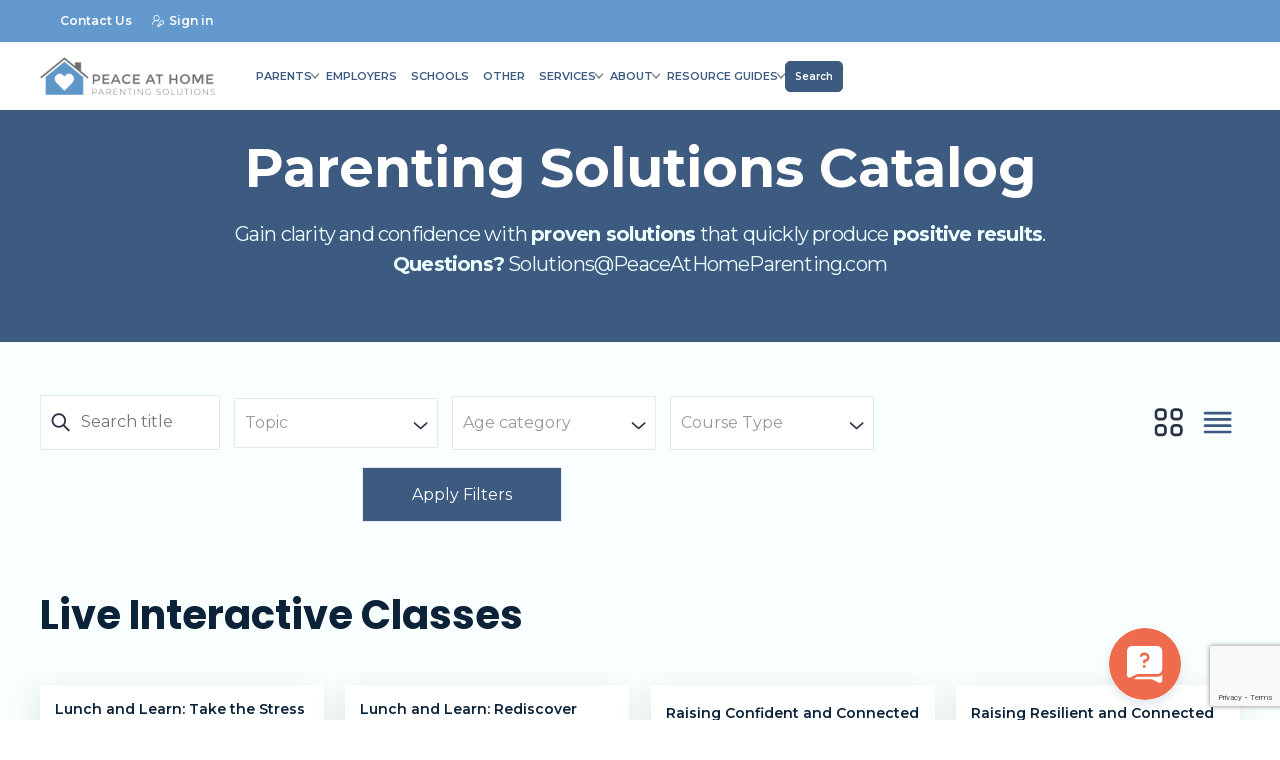

--- FILE ---
content_type: text/html; charset=UTF-8
request_url: https://peaceathomeparenting.com/catalog/?ages%5B%5D=7993
body_size: 30913
content:

<!DOCTYPE html>
<html lang="en">
	<head>
    <meta charset="UTF-8">
    
        
    
    <meta http-equiv="X-UA-Compatible" content="IE=edge">
<script>
var gform;gform||(document.addEventListener("gform_main_scripts_loaded",function(){gform.scriptsLoaded=!0}),window.addEventListener("DOMContentLoaded",function(){gform.domLoaded=!0}),gform={domLoaded:!1,scriptsLoaded:!1,initializeOnLoaded:function(o){gform.domLoaded&&gform.scriptsLoaded?o():!gform.domLoaded&&gform.scriptsLoaded?window.addEventListener("DOMContentLoaded",o):document.addEventListener("gform_main_scripts_loaded",o)},hooks:{action:{},filter:{}},addAction:function(o,n,r,t){gform.addHook("action",o,n,r,t)},addFilter:function(o,n,r,t){gform.addHook("filter",o,n,r,t)},doAction:function(o){gform.doHook("action",o,arguments)},applyFilters:function(o){return gform.doHook("filter",o,arguments)},removeAction:function(o,n){gform.removeHook("action",o,n)},removeFilter:function(o,n,r){gform.removeHook("filter",o,n,r)},addHook:function(o,n,r,t,i){null==gform.hooks[o][n]&&(gform.hooks[o][n]=[]);var e=gform.hooks[o][n];null==i&&(i=n+"_"+e.length),gform.hooks[o][n].push({tag:i,callable:r,priority:t=null==t?10:t})},doHook:function(n,o,r){var t;if(r=Array.prototype.slice.call(r,1),null!=gform.hooks[n][o]&&((o=gform.hooks[n][o]).sort(function(o,n){return o.priority-n.priority}),o.forEach(function(o){"function"!=typeof(t=o.callable)&&(t=window[t]),"action"==n?t.apply(null,r):r[0]=t.apply(null,r)})),"filter"==n)return r[0]},removeHook:function(o,n,t,i){var r;null!=gform.hooks[o][n]&&(r=(r=gform.hooks[o][n]).filter(function(o,n,r){return!!(null!=i&&i!=o.tag||null!=t&&t!=o.priority)}),gform.hooks[o][n]=r)}});
</script>

    <meta name="viewport" content="width=device-width, initial-scale=1.0">
    <meta property="og:image" content="https://peaceathomeparenting.com/wp-content/uploads/2023/10/image-2.png" />
    <link rel="preconnect" href="https://fonts.googleapis.com">
    <link rel="preconnect" href="https://fonts.gstatic.com" crossorigin>
    <link href="https://fonts.googleapis.com/css2?family=Montserrat:wght@400;500;600;700&display=swap" rel="stylesheet">
    <link href="https://peaceathomeparenting.com/wp-content/themes/peace-at-home-child/v2/library/css/style.min.css" rel="stylesheet" type="text/css" />
    <script src="https://peaceathomeparenting.com/wp-content/themes/peace-at-home-child/v2/library/js/script.min.js" type="text/javascript"></script>
    <link rel="preconnect" href="https://fonts.googleapis.com">
<link rel="preconnect" href="https://fonts.gstatic.com" crossorigin>
<link href="https://fonts.googleapis.com/css2?family=Poppins:wght@400;700&display=swap" rel="stylesheet"> 
  
 
    <meta name='robots' content='index, follow, max-image-preview:large, max-snippet:-1, max-video-preview:-1' />
	<style>img:is([sizes="auto" i], [sizes^="auto," i]) { contain-intrinsic-size: 3000px 1500px }</style>
	
	<!-- This site is optimized with the Yoast SEO plugin v26.6 - https://yoast.com/wordpress/plugins/seo/ -->
	<title>Catalog | Parenting Benefits for Employees | Peace At Home Parenting Solutions</title>
	<meta name="description" content="Expert parenting resources from birth to young adult to give parents confidence, connection, and peace at home." />
	<link rel="canonical" href="https://peaceathomeparenting.com/catalog/" />
	<meta property="og:locale" content="en_US" />
	<meta property="og:type" content="article" />
	<meta property="og:title" content="Catalog | Parenting Benefits for Employees | Peace At Home Parenting Solutions" />
	<meta property="og:description" content="Expert parenting resources from birth to young adult to give parents confidence, connection, and peace at home." />
	<meta property="og:url" content="https://peaceathomeparenting.com/catalog/" />
	<meta property="og:site_name" content="Peace At Home Parenting Solutions" />
	<meta property="article:publisher" content="https://www.facebook.com/PeaceAtHomeParenting/" />
	<meta property="article:modified_time" content="2025-10-08T15:35:47+00:00" />
	<meta property="og:image" content="https://peaceathomeparenting.com/wp-content/uploads/2023/02/cropped-Peace-at-Home-Parenting-Logo-1.png" />
	<meta property="og:image:width" content="861" />
	<meta property="og:image:height" content="518" />
	<meta property="og:image:type" content="image/png" />
	<meta name="twitter:card" content="summary_large_image" />
	<meta name="twitter:label1" content="Written by" />
	<meta name="twitter:data1" content="Kristen Fecke" />
	<script type="application/ld+json" class="yoast-schema-graph">{"@context":"https://schema.org","@graph":[{"@type":"WebPage","@id":"https://peaceathomeparenting.com/catalog/","url":"https://peaceathomeparenting.com/catalog/","name":"Catalog | Parenting Benefits for Employees | Peace At Home Parenting Solutions","isPartOf":{"@id":"https://peaceathomeparenting.com/#website"},"datePublished":"2022-10-31T04:53:45+00:00","dateModified":"2025-10-08T15:35:47+00:00","description":"Expert parenting resources from birth to young adult to give parents confidence, connection, and peace at home.","breadcrumb":{"@id":"https://peaceathomeparenting.com/catalog/#breadcrumb"},"inLanguage":"en-US","potentialAction":[{"@type":"ReadAction","target":["https://peaceathomeparenting.com/catalog/"]}]},{"@type":"BreadcrumbList","@id":"https://peaceathomeparenting.com/catalog/#breadcrumb","itemListElement":[{"@type":"ListItem","position":1,"name":"Home","item":"https://peaceathomeparenting.com/"},{"@type":"ListItem","position":2,"name":"Catalog"}]},{"@type":"WebSite","@id":"https://peaceathomeparenting.com/#website","url":"https://peaceathomeparenting.com/","name":"Peace At Home Parenting Solutions","description":"Peace on earth begins with peace at home!","publisher":{"@id":"https://peaceathomeparenting.com/#organization"},"alternateName":"Peace At Home","potentialAction":[{"@type":"SearchAction","target":{"@type":"EntryPoint","urlTemplate":"https://peaceathomeparenting.com/?s={search_term_string}"},"query-input":{"@type":"PropertyValueSpecification","valueRequired":true,"valueName":"search_term_string"}}],"inLanguage":"en-US"},{"@type":"Organization","@id":"https://peaceathomeparenting.com/#organization","name":"Peace At Home Parenting Solutions","alternateName":"Peace At Home","url":"https://peaceathomeparenting.com/","logo":{"@type":"ImageObject","inLanguage":"en-US","@id":"https://peaceathomeparenting.com/#/schema/logo/image/","url":"https://peaceathomeparenting.com/wp-content/uploads/2023/02/cropped-Peace-at-Home-Parenting-Logo-1.png","contentUrl":"https://peaceathomeparenting.com/wp-content/uploads/2023/02/cropped-Peace-at-Home-Parenting-Logo-1.png","width":861,"height":518,"caption":"Peace At Home Parenting Solutions"},"image":{"@id":"https://peaceathomeparenting.com/#/schema/logo/image/"},"sameAs":["https://www.facebook.com/PeaceAtHomeParenting/","https://www.linkedin.com/company/peaceathomeparenting","https://www.youtube.com/channel/UCyGpk1ehzJRkGVXfgYl7T9g","https://www.instagram.com/peaceathomeparentingsolutions/"]}]}</script>
	<!-- / Yoast SEO plugin. -->


<link rel='dns-prefetch' href='//www.googletagmanager.com' />
<link rel="alternate" type="application/rss+xml" title="Peace At Home Parenting Solutions &raquo; Feed" href="https://peaceathomeparenting.com/feed/" />
<link rel="alternate" type="application/rss+xml" title="Peace At Home Parenting Solutions &raquo; Comments Feed" href="https://peaceathomeparenting.com/comments/feed/" />
<link rel="alternate" type="text/calendar" title="Peace At Home Parenting Solutions &raquo; iCal Feed" href="https://peaceathomeparenting.com/calendar/?ical=1" />
<script>
window._wpemojiSettings = {"baseUrl":"https:\/\/s.w.org\/images\/core\/emoji\/16.0.1\/72x72\/","ext":".png","svgUrl":"https:\/\/s.w.org\/images\/core\/emoji\/16.0.1\/svg\/","svgExt":".svg","source":{"concatemoji":"https:\/\/peaceathomeparenting.com\/wp-includes\/js\/wp-emoji-release.min.js?ver=6.8.3"}};
/*! This file is auto-generated */
!function(s,n){var o,i,e;function c(e){try{var t={supportTests:e,timestamp:(new Date).valueOf()};sessionStorage.setItem(o,JSON.stringify(t))}catch(e){}}function p(e,t,n){e.clearRect(0,0,e.canvas.width,e.canvas.height),e.fillText(t,0,0);var t=new Uint32Array(e.getImageData(0,0,e.canvas.width,e.canvas.height).data),a=(e.clearRect(0,0,e.canvas.width,e.canvas.height),e.fillText(n,0,0),new Uint32Array(e.getImageData(0,0,e.canvas.width,e.canvas.height).data));return t.every(function(e,t){return e===a[t]})}function u(e,t){e.clearRect(0,0,e.canvas.width,e.canvas.height),e.fillText(t,0,0);for(var n=e.getImageData(16,16,1,1),a=0;a<n.data.length;a++)if(0!==n.data[a])return!1;return!0}function f(e,t,n,a){switch(t){case"flag":return n(e,"\ud83c\udff3\ufe0f\u200d\u26a7\ufe0f","\ud83c\udff3\ufe0f\u200b\u26a7\ufe0f")?!1:!n(e,"\ud83c\udde8\ud83c\uddf6","\ud83c\udde8\u200b\ud83c\uddf6")&&!n(e,"\ud83c\udff4\udb40\udc67\udb40\udc62\udb40\udc65\udb40\udc6e\udb40\udc67\udb40\udc7f","\ud83c\udff4\u200b\udb40\udc67\u200b\udb40\udc62\u200b\udb40\udc65\u200b\udb40\udc6e\u200b\udb40\udc67\u200b\udb40\udc7f");case"emoji":return!a(e,"\ud83e\udedf")}return!1}function g(e,t,n,a){var r="undefined"!=typeof WorkerGlobalScope&&self instanceof WorkerGlobalScope?new OffscreenCanvas(300,150):s.createElement("canvas"),o=r.getContext("2d",{willReadFrequently:!0}),i=(o.textBaseline="top",o.font="600 32px Arial",{});return e.forEach(function(e){i[e]=t(o,e,n,a)}),i}function t(e){var t=s.createElement("script");t.src=e,t.defer=!0,s.head.appendChild(t)}"undefined"!=typeof Promise&&(o="wpEmojiSettingsSupports",i=["flag","emoji"],n.supports={everything:!0,everythingExceptFlag:!0},e=new Promise(function(e){s.addEventListener("DOMContentLoaded",e,{once:!0})}),new Promise(function(t){var n=function(){try{var e=JSON.parse(sessionStorage.getItem(o));if("object"==typeof e&&"number"==typeof e.timestamp&&(new Date).valueOf()<e.timestamp+604800&&"object"==typeof e.supportTests)return e.supportTests}catch(e){}return null}();if(!n){if("undefined"!=typeof Worker&&"undefined"!=typeof OffscreenCanvas&&"undefined"!=typeof URL&&URL.createObjectURL&&"undefined"!=typeof Blob)try{var e="postMessage("+g.toString()+"("+[JSON.stringify(i),f.toString(),p.toString(),u.toString()].join(",")+"));",a=new Blob([e],{type:"text/javascript"}),r=new Worker(URL.createObjectURL(a),{name:"wpTestEmojiSupports"});return void(r.onmessage=function(e){c(n=e.data),r.terminate(),t(n)})}catch(e){}c(n=g(i,f,p,u))}t(n)}).then(function(e){for(var t in e)n.supports[t]=e[t],n.supports.everything=n.supports.everything&&n.supports[t],"flag"!==t&&(n.supports.everythingExceptFlag=n.supports.everythingExceptFlag&&n.supports[t]);n.supports.everythingExceptFlag=n.supports.everythingExceptFlag&&!n.supports.flag,n.DOMReady=!1,n.readyCallback=function(){n.DOMReady=!0}}).then(function(){return e}).then(function(){var e;n.supports.everything||(n.readyCallback(),(e=n.source||{}).concatemoji?t(e.concatemoji):e.wpemoji&&e.twemoji&&(t(e.twemoji),t(e.wpemoji)))}))}((window,document),window._wpemojiSettings);
</script>
<link rel='stylesheet' id='wc-blocks-integration-css' href='https://peaceathomeparenting.com/wp-content/plugins/woocommerce-subscriptions/vendor/woocommerce/subscriptions-core/build/index.css?ver=7.8.0' media='all' />
<style id='wp-emoji-styles-inline-css'>

	img.wp-smiley, img.emoji {
		display: inline !important;
		border: none !important;
		box-shadow: none !important;
		height: 1em !important;
		width: 1em !important;
		margin: 0 0.07em !important;
		vertical-align: -0.1em !important;
		background: none !important;
		padding: 0 !important;
	}
</style>
<link rel='stylesheet' id='wp-block-library-css' href='https://peaceathomeparenting.com/wp-includes/css/dist/block-library/style.min.css?ver=6.8.3' media='all' />
<style id='classic-theme-styles-inline-css'>
/*! This file is auto-generated */
.wp-block-button__link{color:#fff;background-color:#32373c;border-radius:9999px;box-shadow:none;text-decoration:none;padding:calc(.667em + 2px) calc(1.333em + 2px);font-size:1.125em}.wp-block-file__button{background:#32373c;color:#fff;text-decoration:none}
</style>
<style id='co-authors-plus-coauthors-style-inline-css'>
.wp-block-co-authors-plus-coauthors.is-layout-flow [class*=wp-block-co-authors-plus]{display:inline}

</style>
<style id='co-authors-plus-avatar-style-inline-css'>
.wp-block-co-authors-plus-avatar :where(img){height:auto;max-width:100%;vertical-align:bottom}.wp-block-co-authors-plus-coauthors.is-layout-flow .wp-block-co-authors-plus-avatar :where(img){vertical-align:middle}.wp-block-co-authors-plus-avatar:is(.alignleft,.alignright){display:table}.wp-block-co-authors-plus-avatar.aligncenter{display:table;margin-inline:auto}

</style>
<style id='co-authors-plus-image-style-inline-css'>
.wp-block-co-authors-plus-image{margin-bottom:0}.wp-block-co-authors-plus-image :where(img){height:auto;max-width:100%;vertical-align:bottom}.wp-block-co-authors-plus-coauthors.is-layout-flow .wp-block-co-authors-plus-image :where(img){vertical-align:middle}.wp-block-co-authors-plus-image:is(.alignfull,.alignwide) :where(img){width:100%}.wp-block-co-authors-plus-image:is(.alignleft,.alignright){display:table}.wp-block-co-authors-plus-image.aligncenter{display:table;margin-inline:auto}

</style>
<link rel='stylesheet' id='ultp-gutenberg-blocks-css' href='https://peaceathomeparenting.com/wp-content/plugins/uncanny-toolkit-pro/src/blocks/dist/index.css?ver=4.4' media='all' />
<link rel='stylesheet' id='ulgm-gutenberg-blocks-css' href='https://peaceathomeparenting.com/wp-content/plugins/uncanny-learndash-groups/src/blocks/dist/index.css?ver=6.1.5' media='all' />
<style id='global-styles-inline-css'>
:root{--wp--preset--aspect-ratio--square: 1;--wp--preset--aspect-ratio--4-3: 4/3;--wp--preset--aspect-ratio--3-4: 3/4;--wp--preset--aspect-ratio--3-2: 3/2;--wp--preset--aspect-ratio--2-3: 2/3;--wp--preset--aspect-ratio--16-9: 16/9;--wp--preset--aspect-ratio--9-16: 9/16;--wp--preset--color--black: #000000;--wp--preset--color--cyan-bluish-gray: #abb8c3;--wp--preset--color--white: #ffffff;--wp--preset--color--pale-pink: #f78da7;--wp--preset--color--vivid-red: #cf2e2e;--wp--preset--color--luminous-vivid-orange: #ff6900;--wp--preset--color--luminous-vivid-amber: #fcb900;--wp--preset--color--light-green-cyan: #7bdcb5;--wp--preset--color--vivid-green-cyan: #00d084;--wp--preset--color--pale-cyan-blue: #8ed1fc;--wp--preset--color--vivid-cyan-blue: #0693e3;--wp--preset--color--vivid-purple: #9b51e0;--wp--preset--gradient--vivid-cyan-blue-to-vivid-purple: linear-gradient(135deg,rgba(6,147,227,1) 0%,rgb(155,81,224) 100%);--wp--preset--gradient--light-green-cyan-to-vivid-green-cyan: linear-gradient(135deg,rgb(122,220,180) 0%,rgb(0,208,130) 100%);--wp--preset--gradient--luminous-vivid-amber-to-luminous-vivid-orange: linear-gradient(135deg,rgba(252,185,0,1) 0%,rgba(255,105,0,1) 100%);--wp--preset--gradient--luminous-vivid-orange-to-vivid-red: linear-gradient(135deg,rgba(255,105,0,1) 0%,rgb(207,46,46) 100%);--wp--preset--gradient--very-light-gray-to-cyan-bluish-gray: linear-gradient(135deg,rgb(238,238,238) 0%,rgb(169,184,195) 100%);--wp--preset--gradient--cool-to-warm-spectrum: linear-gradient(135deg,rgb(74,234,220) 0%,rgb(151,120,209) 20%,rgb(207,42,186) 40%,rgb(238,44,130) 60%,rgb(251,105,98) 80%,rgb(254,248,76) 100%);--wp--preset--gradient--blush-light-purple: linear-gradient(135deg,rgb(255,206,236) 0%,rgb(152,150,240) 100%);--wp--preset--gradient--blush-bordeaux: linear-gradient(135deg,rgb(254,205,165) 0%,rgb(254,45,45) 50%,rgb(107,0,62) 100%);--wp--preset--gradient--luminous-dusk: linear-gradient(135deg,rgb(255,203,112) 0%,rgb(199,81,192) 50%,rgb(65,88,208) 100%);--wp--preset--gradient--pale-ocean: linear-gradient(135deg,rgb(255,245,203) 0%,rgb(182,227,212) 50%,rgb(51,167,181) 100%);--wp--preset--gradient--electric-grass: linear-gradient(135deg,rgb(202,248,128) 0%,rgb(113,206,126) 100%);--wp--preset--gradient--midnight: linear-gradient(135deg,rgb(2,3,129) 0%,rgb(40,116,252) 100%);--wp--preset--font-size--small: 13px;--wp--preset--font-size--medium: 20px;--wp--preset--font-size--large: 36px;--wp--preset--font-size--x-large: 42px;--wp--preset--spacing--20: 0.44rem;--wp--preset--spacing--30: 0.67rem;--wp--preset--spacing--40: 1rem;--wp--preset--spacing--50: 1.5rem;--wp--preset--spacing--60: 2.25rem;--wp--preset--spacing--70: 3.38rem;--wp--preset--spacing--80: 5.06rem;--wp--preset--shadow--natural: 6px 6px 9px rgba(0, 0, 0, 0.2);--wp--preset--shadow--deep: 12px 12px 50px rgba(0, 0, 0, 0.4);--wp--preset--shadow--sharp: 6px 6px 0px rgba(0, 0, 0, 0.2);--wp--preset--shadow--outlined: 6px 6px 0px -3px rgba(255, 255, 255, 1), 6px 6px rgba(0, 0, 0, 1);--wp--preset--shadow--crisp: 6px 6px 0px rgba(0, 0, 0, 1);}:where(.is-layout-flex){gap: 0.5em;}:where(.is-layout-grid){gap: 0.5em;}body .is-layout-flex{display: flex;}.is-layout-flex{flex-wrap: wrap;align-items: center;}.is-layout-flex > :is(*, div){margin: 0;}body .is-layout-grid{display: grid;}.is-layout-grid > :is(*, div){margin: 0;}:where(.wp-block-columns.is-layout-flex){gap: 2em;}:where(.wp-block-columns.is-layout-grid){gap: 2em;}:where(.wp-block-post-template.is-layout-flex){gap: 1.25em;}:where(.wp-block-post-template.is-layout-grid){gap: 1.25em;}.has-black-color{color: var(--wp--preset--color--black) !important;}.has-cyan-bluish-gray-color{color: var(--wp--preset--color--cyan-bluish-gray) !important;}.has-white-color{color: var(--wp--preset--color--white) !important;}.has-pale-pink-color{color: var(--wp--preset--color--pale-pink) !important;}.has-vivid-red-color{color: var(--wp--preset--color--vivid-red) !important;}.has-luminous-vivid-orange-color{color: var(--wp--preset--color--luminous-vivid-orange) !important;}.has-luminous-vivid-amber-color{color: var(--wp--preset--color--luminous-vivid-amber) !important;}.has-light-green-cyan-color{color: var(--wp--preset--color--light-green-cyan) !important;}.has-vivid-green-cyan-color{color: var(--wp--preset--color--vivid-green-cyan) !important;}.has-pale-cyan-blue-color{color: var(--wp--preset--color--pale-cyan-blue) !important;}.has-vivid-cyan-blue-color{color: var(--wp--preset--color--vivid-cyan-blue) !important;}.has-vivid-purple-color{color: var(--wp--preset--color--vivid-purple) !important;}.has-black-background-color{background-color: var(--wp--preset--color--black) !important;}.has-cyan-bluish-gray-background-color{background-color: var(--wp--preset--color--cyan-bluish-gray) !important;}.has-white-background-color{background-color: var(--wp--preset--color--white) !important;}.has-pale-pink-background-color{background-color: var(--wp--preset--color--pale-pink) !important;}.has-vivid-red-background-color{background-color: var(--wp--preset--color--vivid-red) !important;}.has-luminous-vivid-orange-background-color{background-color: var(--wp--preset--color--luminous-vivid-orange) !important;}.has-luminous-vivid-amber-background-color{background-color: var(--wp--preset--color--luminous-vivid-amber) !important;}.has-light-green-cyan-background-color{background-color: var(--wp--preset--color--light-green-cyan) !important;}.has-vivid-green-cyan-background-color{background-color: var(--wp--preset--color--vivid-green-cyan) !important;}.has-pale-cyan-blue-background-color{background-color: var(--wp--preset--color--pale-cyan-blue) !important;}.has-vivid-cyan-blue-background-color{background-color: var(--wp--preset--color--vivid-cyan-blue) !important;}.has-vivid-purple-background-color{background-color: var(--wp--preset--color--vivid-purple) !important;}.has-black-border-color{border-color: var(--wp--preset--color--black) !important;}.has-cyan-bluish-gray-border-color{border-color: var(--wp--preset--color--cyan-bluish-gray) !important;}.has-white-border-color{border-color: var(--wp--preset--color--white) !important;}.has-pale-pink-border-color{border-color: var(--wp--preset--color--pale-pink) !important;}.has-vivid-red-border-color{border-color: var(--wp--preset--color--vivid-red) !important;}.has-luminous-vivid-orange-border-color{border-color: var(--wp--preset--color--luminous-vivid-orange) !important;}.has-luminous-vivid-amber-border-color{border-color: var(--wp--preset--color--luminous-vivid-amber) !important;}.has-light-green-cyan-border-color{border-color: var(--wp--preset--color--light-green-cyan) !important;}.has-vivid-green-cyan-border-color{border-color: var(--wp--preset--color--vivid-green-cyan) !important;}.has-pale-cyan-blue-border-color{border-color: var(--wp--preset--color--pale-cyan-blue) !important;}.has-vivid-cyan-blue-border-color{border-color: var(--wp--preset--color--vivid-cyan-blue) !important;}.has-vivid-purple-border-color{border-color: var(--wp--preset--color--vivid-purple) !important;}.has-vivid-cyan-blue-to-vivid-purple-gradient-background{background: var(--wp--preset--gradient--vivid-cyan-blue-to-vivid-purple) !important;}.has-light-green-cyan-to-vivid-green-cyan-gradient-background{background: var(--wp--preset--gradient--light-green-cyan-to-vivid-green-cyan) !important;}.has-luminous-vivid-amber-to-luminous-vivid-orange-gradient-background{background: var(--wp--preset--gradient--luminous-vivid-amber-to-luminous-vivid-orange) !important;}.has-luminous-vivid-orange-to-vivid-red-gradient-background{background: var(--wp--preset--gradient--luminous-vivid-orange-to-vivid-red) !important;}.has-very-light-gray-to-cyan-bluish-gray-gradient-background{background: var(--wp--preset--gradient--very-light-gray-to-cyan-bluish-gray) !important;}.has-cool-to-warm-spectrum-gradient-background{background: var(--wp--preset--gradient--cool-to-warm-spectrum) !important;}.has-blush-light-purple-gradient-background{background: var(--wp--preset--gradient--blush-light-purple) !important;}.has-blush-bordeaux-gradient-background{background: var(--wp--preset--gradient--blush-bordeaux) !important;}.has-luminous-dusk-gradient-background{background: var(--wp--preset--gradient--luminous-dusk) !important;}.has-pale-ocean-gradient-background{background: var(--wp--preset--gradient--pale-ocean) !important;}.has-electric-grass-gradient-background{background: var(--wp--preset--gradient--electric-grass) !important;}.has-midnight-gradient-background{background: var(--wp--preset--gradient--midnight) !important;}.has-small-font-size{font-size: var(--wp--preset--font-size--small) !important;}.has-medium-font-size{font-size: var(--wp--preset--font-size--medium) !important;}.has-large-font-size{font-size: var(--wp--preset--font-size--large) !important;}.has-x-large-font-size{font-size: var(--wp--preset--font-size--x-large) !important;}
:where(.wp-block-post-template.is-layout-flex){gap: 1.25em;}:where(.wp-block-post-template.is-layout-grid){gap: 1.25em;}
:where(.wp-block-columns.is-layout-flex){gap: 2em;}:where(.wp-block-columns.is-layout-grid){gap: 2em;}
:root :where(.wp-block-pullquote){font-size: 1.5em;line-height: 1.6;}
</style>
<link rel='stylesheet' id='uncannyowl-learndash-toolkit-free-css' href='https://peaceathomeparenting.com/wp-content/plugins/uncanny-learndash-toolkit/src/assets/frontend/dist/bundle.min.css?ver=3.8.0.1' media='all' />
<link rel='stylesheet' id='ultp-frontend-css' href='https://peaceathomeparenting.com/wp-content/plugins/uncanny-toolkit-pro/src/assets/dist/frontend/bundle.min.css?ver=4.4' media='all' />
<style id='woocommerce-inline-inline-css'>
.woocommerce form .form-row .required { visibility: visible; }
</style>
<link rel='stylesheet' id='tribe-events-v2-single-skeleton-css' href='https://peaceathomeparenting.com/wp-content/plugins/the-events-calendar/build/css/tribe-events-single-skeleton.css?ver=6.15.12.2' media='all' />
<link rel='stylesheet' id='tribe-events-v2-single-skeleton-full-css' href='https://peaceathomeparenting.com/wp-content/plugins/the-events-calendar/build/css/tribe-events-single-full.css?ver=6.15.12.2' media='all' />
<link rel='stylesheet' id='tec-events-elementor-widgets-base-styles-css' href='https://peaceathomeparenting.com/wp-content/plugins/the-events-calendar/build/css/integrations/plugins/elementor/widgets/widget-base.css?ver=6.15.12.2' media='all' />
<link rel='stylesheet' id='learndash_quiz_front_css-css' href='//peaceathomeparenting.com/wp-content/plugins/sfwd-lms/themes/legacy/templates/learndash_quiz_front.min.css?ver=4.20.0.1' media='all' />
<link rel='stylesheet' id='dashicons-css' href='https://peaceathomeparenting.com/wp-includes/css/dashicons.min.css?ver=6.8.3' media='all' />
<link rel='stylesheet' id='learndash-css' href='//peaceathomeparenting.com/wp-content/plugins/sfwd-lms/src/assets/dist/css/styles.css?ver=4.20.0.1' media='all' />
<link rel='stylesheet' id='jquery-dropdown-css-css' href='//peaceathomeparenting.com/wp-content/plugins/sfwd-lms/assets/css/jquery.dropdown.min.css?ver=4.20.0.1' media='all' />
<link rel='stylesheet' id='learndash_lesson_video-css' href='//peaceathomeparenting.com/wp-content/plugins/sfwd-lms/themes/legacy/templates/learndash_lesson_video.min.css?ver=4.20.0.1' media='all' />
<link rel='stylesheet' id='learndash-admin-bar-css' href='https://peaceathomeparenting.com/wp-content/plugins/sfwd-lms/src/assets/dist/css/admin-bar/styles.css?ver=4.20.0.1' media='all' />
<link rel='stylesheet' id='hide-admin-bar-based-on-user-roles-css' href='https://peaceathomeparenting.com/wp-content/plugins/hide-admin-bar-based-on-user-roles/public/css/hide-admin-bar-based-on-user-roles-public.css?ver=7.0.2' media='all' />
<link rel='stylesheet' id='brands-styles-css' href='https://peaceathomeparenting.com/wp-content/plugins/woocommerce/assets/css/brands.css?ver=10.3.6' media='all' />
<link rel='stylesheet' id='faq-page-style-css' href='https://peaceathomeparenting.com/wp-content/themes/peace-at-home-child/v2/library/css/faq.css?ver=1.0.0' media='all' />
<link rel='stylesheet' id='peace-at-home-video-js-style-css' href='https://peaceathomeparenting.com/wp-content/themes/peace-at-home/node_modules/video.js/dist/video-js.min.css?ver=1.0.0' media='all' />
<link rel='stylesheet' id='peace-at-home-style-css' href='https://peaceathomeparenting.com/wp-content/themes/peace-at-home-child/style.css?ver=1.0.0' media='all' />
<link rel='stylesheet' id='learndash-front-css' href='//peaceathomeparenting.com/wp-content/plugins/sfwd-lms/themes/ld30/assets/css/learndash.min.css?ver=4.20.0.1' media='all' />
<link rel='stylesheet' id='datatables-styles-css' href='https://peaceathomeparenting.com/wp-content/plugins/tin-canny-learndash-reporting/src/assets/admin/css/datatables.min.css?ver=0.0.1' media='all' />
<link rel='stylesheet' id='uotc-group-quiz-report-css' href='https://peaceathomeparenting.com/wp-content/plugins/tin-canny-learndash-reporting/src/assets/admin/css/group-quiz-report-module.css?ver=0.0.1' media='all' />
<link rel='stylesheet' id='wp-h5p-xapi-css' href='https://peaceathomeparenting.com/wp-content/plugins/tin-canny-learndash-reporting/src/h5p-xapi/wp-h5p-xapi.css?ver=5.1.1' media='all' />
<link rel='stylesheet' id='video-conferencing-with-zoom-api-css' href='https://peaceathomeparenting.com/wp-content/plugins/video-conferencing-with-zoom-api/assets/public/css/style.min.css?ver=4.6.5' media='all' />
<link rel='stylesheet' id='snc-style-css' href='https://peaceathomeparenting.com/wp-content/plugins/tin-canny-learndash-reporting/src/uncanny-articulate-and-captivate/assets/css/min/vc-snc-style.min.css?ver=5.1.1' media='all' />
<script src="https://peaceathomeparenting.com/wp-includes/js/jquery/jquery.min.js?ver=3.7.1" id="jquery-core-js"></script>
<script src="https://peaceathomeparenting.com/wp-includes/js/jquery/jquery-migrate.min.js?ver=3.4.1" id="jquery-migrate-js"></script>
<script id="uncannyowl-learndash-toolkit-free-js-extra">
var UncannyToolkit = {"ajax":{"url":"https:\/\/peaceathomeparenting.com\/wp-admin\/admin-ajax.php","nonce":"7db32b9598"},"integrity":{"shouldPreventConcurrentLogin":false},"i18n":{"dismiss":"Dismiss","preventConcurrentLogin":"Your account has exceeded maximum concurrent login number.","error":{"generic":"Something went wrong. Please, try again"}},"modals":[],"frontendLogin":{"hasAjaxEnabled":true,"currentPageIsLoginPage":false,"ui":{"showAnimationOnSubmit":true,"buttonDisabledOnSubmit":true},"i18n":{"checkReCaptcha":"Please verify that you are not a robot."}}};
</script>
<script src="https://peaceathomeparenting.com/wp-content/plugins/uncanny-learndash-toolkit/src/assets/frontend/dist/bundle.min.js?ver=3.8.0.1" id="uncannyowl-learndash-toolkit-free-js"></script>
<script id="ultp-frontend-js-extra">
var UncannyToolkitPro = {"restURL":"https:\/\/peaceathomeparenting.com\/wp-json\/uo_toolkit\/v1\/","nonce":"d667ce5bd2"};
</script>
<script src="https://peaceathomeparenting.com/wp-content/plugins/uncanny-toolkit-pro/src/assets/dist/frontend/bundle.min.js?ver=4.4" id="ultp-frontend-js"></script>
<script src="https://peaceathomeparenting.com/wp-content/plugins/woocommerce/assets/js/jquery-blockui/jquery.blockUI.min.js?ver=2.7.0-wc.10.3.6" id="wc-jquery-blockui-js" data-wp-strategy="defer"></script>
<script id="wc-add-to-cart-js-extra">
var wc_add_to_cart_params = {"ajax_url":"\/wp-admin\/admin-ajax.php","wc_ajax_url":"\/?wc-ajax=%%endpoint%%","i18n_view_cart":"View cart","cart_url":"https:\/\/peaceathomeparenting.com\/cart\/","is_cart":"","cart_redirect_after_add":"yes"};
</script>
<script src="https://peaceathomeparenting.com/wp-content/plugins/woocommerce/assets/js/frontend/add-to-cart.min.js?ver=10.3.6" id="wc-add-to-cart-js" defer data-wp-strategy="defer"></script>
<script src="https://peaceathomeparenting.com/wp-content/plugins/woocommerce/assets/js/js-cookie/js.cookie.min.js?ver=2.1.4-wc.10.3.6" id="wc-js-cookie-js" data-wp-strategy="defer"></script>
<script src="https://peaceathomeparenting.com/wp-content/plugins/hide-admin-bar-based-on-user-roles/public/js/hide-admin-bar-based-on-user-roles-public.js?ver=7.0.2" id="hide-admin-bar-based-on-user-roles-js"></script>
<script id="ajax-script-js-extra">
var my_ajax_object = {"ajax_url":"https:\/\/peaceathomeparenting.com\/wp-admin\/admin-ajax.php"};
</script>
<script src="https://peaceathomeparenting.com/wp-content/themes/peace-at-home/js/reset-email-ajax-script.js?ver=6.8.3" id="ajax-script-js"></script>
<script src="https://peaceathomeparenting.com/wp-content/themes/peace-at-home/js/blog-ajax-script.js?ver=6.8.3" id="ajax-script-blog-js"></script>
<script id="wp-h5p-xapi-js-before">
WP_H5P_XAPI_STATEMENT_URL = 'https://peaceathomeparenting.com/wp-admin/admin-ajax.php?action=process-xapi-statement';WP_H5P_XAPI_CONTEXTACTIVITY = JSON.parse( '{"id":"https:\/\/peaceathomeparenting.com\/catalog\/","definition":{"name":{"en":"Catalog | Parenting Benefits for Employees | Peace At Home Parenting Solutions"},"moreInfo":"https:\/\/peaceathomeparenting.com\/catalog\/"}}' );
</script>
<script src="https://peaceathomeparenting.com/wp-content/plugins/tin-canny-learndash-reporting/src/h5p-xapi/wp-h5p-xapi.js?ver=5.1.1" id="wp-h5p-xapi-js"></script>

<!-- Google tag (gtag.js) snippet added by Site Kit -->
<!-- Google Analytics snippet added by Site Kit -->
<script src="https://www.googletagmanager.com/gtag/js?id=GT-NFPQX97K" id="google_gtagjs-js" async></script>
<script id="google_gtagjs-js-after">
window.dataLayer = window.dataLayer || [];function gtag(){dataLayer.push(arguments);}
gtag("set","linker",{"domains":["peaceathomeparenting.com"]});
gtag("js", new Date());
gtag("set", "developer_id.dZTNiMT", true);
gtag("config", "GT-NFPQX97K");
 window._googlesitekit = window._googlesitekit || {}; window._googlesitekit.throttledEvents = []; window._googlesitekit.gtagEvent = (name, data) => { var key = JSON.stringify( { name, data } ); if ( !! window._googlesitekit.throttledEvents[ key ] ) { return; } window._googlesitekit.throttledEvents[ key ] = true; setTimeout( () => { delete window._googlesitekit.throttledEvents[ key ]; }, 5 ); gtag( "event", name, { ...data, event_source: "site-kit" } ); };
</script>
<link rel="https://api.w.org/" href="https://peaceathomeparenting.com/wp-json/" /><link rel="alternate" title="JSON" type="application/json" href="https://peaceathomeparenting.com/wp-json/wp/v2/pages/18852" /><link rel="EditURI" type="application/rsd+xml" title="RSD" href="https://peaceathomeparenting.com/xmlrpc.php?rsd" />
<link rel='shortlink' href='https://peaceathomeparenting.com/?p=18852' />
<link rel="alternate" title="oEmbed (JSON)" type="application/json+oembed" href="https://peaceathomeparenting.com/wp-json/oembed/1.0/embed?url=https%3A%2F%2Fpeaceathomeparenting.com%2Fcatalog%2F" />
<link rel="alternate" title="oEmbed (XML)" type="text/xml+oembed" href="https://peaceathomeparenting.com/wp-json/oembed/1.0/embed?url=https%3A%2F%2Fpeaceathomeparenting.com%2Fcatalog%2F&#038;format=xml" />
<meta name="generator" content="Site Kit by Google 1.170.0" /><!-- start Mixpanel -->
<script type="text/javascript">(function(f,b){if(!b.__SV){var a,e,i,g;window.mixpanel=b;b._i=[];b.init=function(a,e,d){function f(b,h){var a=h.split(".");2==a.length&&(b=b[a[0]],h=a[1]);b[h]=function(){b.push([h].concat(Array.prototype.slice.call(arguments,0)))}}var c=b;"undefined"!==typeof d?c=b[d]=[]:d="mixpanel";c.people=c.people||[];c.toString=function(b){var a="mixpanel";"mixpanel"!==d&&(a+="."+d);b||(a+=" (stub)");return a};c.people.toString=function(){return c.toString(1)+".people (stub)"};i="disable track track_pageview track_links track_forms register register_once alias unregister identify name_tag set_config people.set people.set_once people.increment people.append people.track_charge people.clear_charges people.delete_user".split(" ");
for(g=0;g<i.length;g++)f(c,i[g]);b._i.push([a,e,d])};b.__SV=1.2;a=f.createElement("script");a.type="text/javascript";a.async=!0;a.src="//cdn.mxpnl.com/libs/mixpanel-2.2.min.js";e=f.getElementsByTagName("script")[0];e.parentNode.insertBefore(a,e)}})(document,window.mixpanel||[]);
mixpanel.init("33fa6da632185938983d6fca07b4412c");</script>
<!-- end Mixpanel -->

<script type="text/javascript"> 
mixpanel.set_config({
    cross_subdomain_cookie: false,
    debug: false});
</script> 
<!-- end Mixpanel --><meta name="tec-api-version" content="v1"><meta name="tec-api-origin" content="https://peaceathomeparenting.com"><link rel="alternate" href="https://peaceathomeparenting.com/wp-json/tribe/events/v1/" />   <!-- Google tag (gtag.js) -->
<script async src="https://www.googletagmanager.com/gtag/js?id=G-38MR5YLZDP"></script>
<script>
  window.dataLayer = window.dataLayer || [];
  function gtag(){dataLayer.push(arguments);}
  gtag('js', new Date());

  gtag('config', 'G-38MR5YLZDP');
</script>
    	<noscript><style>.woocommerce-product-gallery{ opacity: 1 !important; }</style></noscript>
	<meta name="generator" content="Elementor 3.34.1; features: e_font_icon_svg, additional_custom_breakpoints; settings: css_print_method-external, google_font-enabled, font_display-swap">
<style>.recentcomments a{display:inline !important;padding:0 !important;margin:0 !important;}</style>			<style>
				.e-con.e-parent:nth-of-type(n+4):not(.e-lazyloaded):not(.e-no-lazyload),
				.e-con.e-parent:nth-of-type(n+4):not(.e-lazyloaded):not(.e-no-lazyload) * {
					background-image: none !important;
				}
				@media screen and (max-height: 1024px) {
					.e-con.e-parent:nth-of-type(n+3):not(.e-lazyloaded):not(.e-no-lazyload),
					.e-con.e-parent:nth-of-type(n+3):not(.e-lazyloaded):not(.e-no-lazyload) * {
						background-image: none !important;
					}
				}
				@media screen and (max-height: 640px) {
					.e-con.e-parent:nth-of-type(n+2):not(.e-lazyloaded):not(.e-no-lazyload),
					.e-con.e-parent:nth-of-type(n+2):not(.e-lazyloaded):not(.e-no-lazyload) * {
						background-image: none !important;
					}
				}
			</style>
			
<!-- Google Tag Manager snippet added by Site Kit -->
<script>
			( function( w, d, s, l, i ) {
				w[l] = w[l] || [];
				w[l].push( {'gtm.start': new Date().getTime(), event: 'gtm.js'} );
				var f = d.getElementsByTagName( s )[0],
					j = d.createElement( s ), dl = l != 'dataLayer' ? '&l=' + l : '';
				j.async = true;
				j.src = 'https://www.googletagmanager.com/gtm.js?id=' + i + dl;
				f.parentNode.insertBefore( j, f );
			} )( window, document, 'script', 'dataLayer', 'GTM-PQ95T5H3' );
			
</script>

<!-- End Google Tag Manager snippet added by Site Kit -->
<link rel="icon" href="https://peaceathomeparenting.com/wp-content/uploads/2021/07/cropped-PAH-Logo-_-no-text-1-32x32.jpeg" sizes="32x32" />
<link rel="icon" href="https://peaceathomeparenting.com/wp-content/uploads/2021/07/cropped-PAH-Logo-_-no-text-1-192x192.jpeg" sizes="192x192" />
<link rel="apple-touch-icon" href="https://peaceathomeparenting.com/wp-content/uploads/2021/07/cropped-PAH-Logo-_-no-text-1-180x180.jpeg" />
<meta name="msapplication-TileImage" content="https://peaceathomeparenting.com/wp-content/uploads/2021/07/cropped-PAH-Logo-_-no-text-1-270x270.jpeg" />
		<style id="wp-custom-css">
			@media only screen and (max-width: 600px) {
	#unmatched_jhc_container{
	      display: flex;
    padding-top: 20px;
    gap: 50px;
    justify-content: space-evenly;
    flex-direction: column;
    align-items: center;
    margin-top: 20px;
	}
	#unmatched_jhc_container img{
		    height: auto!important;
	}
	.page-template-tpl-home-v2 .unmatched{
		 padding: 58px 0 48px!important;
	}
}		</style>
			
	
</head>
<body class="wp-singular page-template page-template-page-templates page-template-catalog-page page-template-page-templatescatalog-page-php page page-id-18852 wp-custom-logo wp-theme-peace-at-home wp-child-theme-peace-at-home-child theme-peace-at-home woocommerce-no-js tribe-no-js woocommerce-active elementor-default elementor-kit-30674">
    <header class="main-header" id="responsive-header" aria-label="Site Header">
        <div class="top-header"> <div class="container"><ul class="topmenu"><li><a href="/concierge/">Contact Us</a></li><li><a href="/login/"><svg width="12" height="12" viewBox="0 0 12 12" fill="none" xmlns="http://www.w3.org/2000/svg">
<path d="M10.1248 6.75C10.2264 6.75 10.3143 6.78711 10.3885 6.86133C10.4627 6.93555 10.4998 7.02344 10.4998 7.125C10.4998 7.22656 10.4627 7.31445 10.3885 7.38867C10.3143 7.46289 10.2264 7.5 10.1248 7.5C10.0233 7.5 9.9354 7.46289 9.86118 7.38867C9.78696 7.31445 9.74985 7.22656 9.74985 7.125C9.74985 7.02344 9.78696 6.93555 9.86118 6.86133C9.9354 6.78711 10.0233 6.75 10.1248 6.75ZM6.5917 6.63867C6.28311 6.42773 5.95108 6.26953 5.59562 6.16406C5.24015 6.05859 4.87493 6.00391 4.49993 6C4.15619 6 3.82416 6.04492 3.50385 6.13477C3.18355 6.22461 2.88472 6.34961 2.60738 6.50977C2.33004 6.66992 2.07809 6.86523 1.85153 7.0957C1.62498 7.32617 1.42967 7.58008 1.26561 7.85742C1.10155 8.13477 0.974594 8.43359 0.884752 8.75391C0.79491 9.07422 0.749989 9.40625 0.749989 9.75H0C0 9.29297 0.0683583 8.8457 0.205075 8.4082C0.341792 7.9707 0.539054 7.56641 0.796863 7.19531C1.05467 6.82422 1.36131 6.49414 1.71677 6.20508C2.07223 5.91602 2.46871 5.69531 2.90621 5.54297C2.68746 5.40234 2.49215 5.24023 2.32028 5.05664C2.1484 4.87305 1.99997 4.67188 1.87497 4.45312C1.74997 4.23438 1.65818 4.00391 1.59958 3.76172C1.54099 3.51953 1.50779 3.26562 1.49998 3C1.49998 2.58594 1.5781 2.19727 1.73435 1.83398C1.8906 1.4707 2.10348 1.15234 2.37301 0.878906C2.64254 0.605469 2.96089 0.390625 3.32807 0.234375C3.69526 0.078125 4.08588 0 4.49993 0C4.91399 0 5.30265 0.078125 5.66593 0.234375C6.0292 0.390625 6.34756 0.603516 6.62099 0.873047C6.89443 1.14258 7.10927 1.46094 7.26551 1.82812C7.42176 2.19531 7.49989 2.58594 7.49989 3C7.49989 3.26172 7.46864 3.51367 7.40614 3.75586C7.34364 3.99805 7.24989 4.23047 7.12489 4.45312C6.99989 4.67578 6.85341 4.87695 6.68544 5.05664C6.51748 5.23633 6.32022 5.39844 6.09366 5.54297C6.41006 5.65625 6.71474 5.8125 7.00771 6.01172L6.5917 6.63867ZM2.24997 3C2.24997 3.3125 2.30856 3.60352 2.42574 3.87305C2.54293 4.14258 2.70308 4.38086 2.90621 4.58789C3.10933 4.79492 3.34761 4.95703 3.62104 5.07422C3.89447 5.19141 4.18744 5.25 4.49993 5.25C4.80852 5.25 5.09953 5.19141 5.37296 5.07422C5.6464 4.95703 5.88468 4.79688 6.0878 4.59375C6.29092 4.39062 6.45303 4.15234 6.57412 3.87891C6.69521 3.60547 6.7538 3.3125 6.7499 3C6.7499 2.69141 6.6913 2.40039 6.57412 2.12695C6.45693 1.85352 6.29678 1.61523 6.09366 1.41211C5.89053 1.20898 5.6503 1.04688 5.37296 0.925781C5.09563 0.804688 4.80461 0.746094 4.49993 0.75C4.18744 0.75 3.89643 0.808594 3.6269 0.925781C3.35737 1.04297 3.11909 1.20312 2.91207 1.40625C2.70504 1.60938 2.54293 1.84961 2.42574 2.12695C2.30856 2.4043 2.24997 2.69531 2.24997 3ZM9.74985 5.25C10.0584 5.25 10.3495 5.30859 10.6229 5.42578C10.8963 5.54297 11.1346 5.70312 11.3377 5.90625C11.5408 6.10938 11.7029 6.34961 11.824 6.62695C11.9451 6.9043 12.0037 7.19531 11.9998 7.5C11.9998 7.8125 11.9412 8.10352 11.824 8.37305C11.7069 8.64258 11.5467 8.88086 11.3436 9.08789C11.1405 9.29492 10.9002 9.45703 10.6229 9.57422C10.3455 9.69141 10.0545 9.75 9.74985 9.75C9.49595 9.75 9.24595 9.70508 8.99986 9.61523V10.5H8.24987V11.25H7.49989V12H5.24992V10.3477L7.56434 8.02734C7.52137 7.84766 7.49989 7.67188 7.49989 7.5C7.49989 7.19141 7.55848 6.90039 7.67566 6.62695C7.79285 6.35352 7.953 6.11523 8.15613 5.91211C8.35925 5.70898 8.59752 5.54688 8.87096 5.42578C9.14439 5.30469 9.43736 5.24609 9.74985 5.25ZM9.74985 9C9.95688 9 10.1502 8.96094 10.3299 8.88281C10.5096 8.80469 10.6698 8.69727 10.8104 8.56055C10.951 8.42383 11.0584 8.26562 11.1326 8.08594C11.2069 7.90625 11.2459 7.71094 11.2498 7.5C11.2498 7.29297 11.2108 7.09961 11.1326 6.91992C11.0545 6.74023 10.9471 6.58008 10.8104 6.43945C10.6737 6.29883 10.5155 6.19141 10.3358 6.11719C10.1561 6.04297 9.96079 6.00391 9.74985 6C9.54282 6 9.34947 6.03906 9.16978 6.11719C8.9901 6.19531 8.82994 6.30273 8.68932 6.43945C8.5487 6.57617 8.44128 6.73438 8.36706 6.91406C8.29284 7.09375 8.25378 7.28906 8.24987 7.5C8.24987 7.63672 8.26745 7.76172 8.30261 7.875C8.33776 7.98828 8.37878 8.10742 8.42565 8.23242L5.99991 10.6523V11.25H6.7499V10.5H7.49989V9.75H8.24987V9.2168L8.79479 8.67773C8.95104 8.76758 9.10142 8.84375 9.24595 8.90625C9.39048 8.96875 9.55845 9 9.74985 9Z" fill="white"/>
</svg>
Sign in</a></li></ul></div></div></div>
        <div class="container d-flex">
            	            <a href="/" class="logo"><img src="https://peaceathomeparenting.com/wp-content/uploads/2023/10/image-2.png" alt="Logo"></a>
            <div class="mob-view sm-block">
               
                <button id="btn-menu">Menu
                    <span></span>
                    <span></span>
                    <span></span>
                    <span></span>
                </button>
            </div>      
          
            	<nav class="main-nav d-flex" id="primary-nav">
            	<div class="menu-7-23-25-home-page-menu-container"><ul id="menu-7-23-25-home-page-menu" class="primary-links d-flex" itemscope itemtype="http://www.schema.org/SiteNavigationElement"><li  id="menu-item-23057" class="menu-item menu-item-type-custom menu-item-object-custom menu-item-has-children dropdown menu-item-23057 nav-item"><a href="#" data-bs-toggle="dropdown" aria-haspopup="true" aria-expanded="false" class="dropdown-toggle nav-link" id="menu-item-dropdown-23057"><span itemprop="name">Parents</span></a>
<ul class="dropdown-menu" aria-labelledby="menu-item-dropdown-23057">
	<li  id="menu-item-23058" class="menu-item menu-item-type-post_type menu-item-object-page menu-item-23058 nav-item"><a itemprop="url" href="https://peaceathomeparenting.com/getting-started/" class="dropdown-item"><span itemprop="name">Get Started</span></a></li>
	<li  id="menu-item-23059" class="menu-item menu-item-type-post_type menu-item-object-page menu-item-23059 nav-item"><a itemprop="url" href="https://peaceathomeparenting.com/parenting-portal-pahc/" class="dropdown-item"><span itemprop="name">Annual Subscription</span></a></li>
	<li  id="menu-item-23060" class="menu-item menu-item-type-post_type menu-item-object-page menu-item-23060 nav-item"><a itemprop="url" href="https://peaceathomeparenting.com/register-free-online-parenting-class/" class="dropdown-item"><span itemprop="name">FREE Resources</span></a></li>
	<li  id="menu-item-23061" class="menu-item menu-item-type-post_type menu-item-object-page menu-item-23061 nav-item"><a itemprop="url" href="https://peaceathomeparenting.com/faqs/" class="dropdown-item"><span itemprop="name">FAQs</span></a></li>
</ul>
</li>
<li  id="menu-item-23062" class="menu-item menu-item-type-post_type menu-item-object-page menu-item-23062 nav-item"><a itemprop="url" href="https://peaceathomeparenting.com/corporate/" class="nav-link"><span itemprop="name">Employers</span></a></li>
<li  id="menu-item-23468" class="menu-item menu-item-type-post_type menu-item-object-page menu-item-23468 nav-item"><a itemprop="url" href="https://peaceathomeparenting.com/school/" class="nav-link"><span itemprop="name">Schools</span></a></li>
<li  id="menu-item-23064" class="menu-item menu-item-type-post_type menu-item-object-page menu-item-23064 nav-item"><a itemprop="url" href="https://peaceathomeparenting.com/np/" class="nav-link"><span itemprop="name">Other</span></a></li>
<li  id="menu-item-23065" class="menu-item menu-item-type-custom menu-item-object-custom menu-item-has-children dropdown menu-item-23065 nav-item"><a href="#" data-bs-toggle="dropdown" aria-haspopup="true" aria-expanded="false" class="dropdown-toggle nav-link" id="menu-item-dropdown-23065"><span itemprop="name">Services</span></a>
<ul class="dropdown-menu" aria-labelledby="menu-item-dropdown-23065">
	<li  id="menu-item-23069" class="menu-item menu-item-type-custom menu-item-object-custom menu-item-23069 nav-item"><a itemprop="url" href="/calendar/" class="dropdown-item"><span itemprop="name">Upcoming Workshops</span></a></li>
	<li  id="menu-item-23070" class="menu-item menu-item-type-post_type menu-item-object-page menu-item-23070 nav-item"><a itemprop="url" href="https://peaceathomeparenting.com/solutions-libraries/" class="dropdown-item"><span itemprop="name">Quick Videos</span></a></li>
	<li  id="menu-item-28227" class="menu-item menu-item-type-post_type menu-item-object-page menu-item-28227 nav-item"><a itemprop="url" href="https://peaceathomeparenting.com/resources/" class="dropdown-item"><span itemprop="name">Resource Guides</span></a></li>
	<li  id="menu-item-23071" class="menu-item menu-item-type-post_type menu-item-object-page menu-item-23071 nav-item"><a itemprop="url" href="https://peaceathomeparenting.com/private-consulting/" class="dropdown-item"><span itemprop="name">1:1 Consulting</span></a></li>
	<li  id="menu-item-28086" class="menu-item menu-item-type-post_type menu-item-object-page menu-item-28086 nav-item"><a itemprop="url" href="https://peaceathomeparenting.com/ask-a-question/" class="dropdown-item"><span itemprop="name">Search Peace at Home</span></a></li>
</ul>
</li>
<li  id="menu-item-29686" class="menu-item menu-item-type-post_type menu-item-object-page menu-item-has-children dropdown menu-item-29686 nav-item"><a href="https://peaceathomeparenting.com/why-peace-at-home/" data-bs-toggle="dropdown" aria-haspopup="true" aria-expanded="false" class="dropdown-toggle nav-link" id="menu-item-dropdown-29686"><span itemprop="name">About</span></a>
<ul class="dropdown-menu" aria-labelledby="menu-item-dropdown-29686">
	<li  id="menu-item-23076" class="menu-item menu-item-type-custom menu-item-object-custom menu-item-23076 nav-item"><a itemprop="url" href="https://peaceathomeparenting.com/why-peace-at-home/" class="dropdown-item"><span itemprop="name">Why Peace at Home?</span></a></li>
	<li  id="menu-item-23074" class="menu-item menu-item-type-post_type menu-item-object-page menu-item-23074 nav-item"><a itemprop="url" href="https://peaceathomeparenting.com/our-advisors/" class="dropdown-item"><span itemprop="name">Our Advisors</span></a></li>
	<li  id="menu-item-23073" class="menu-item menu-item-type-post_type menu-item-object-page menu-item-23073 nav-item"><a itemprop="url" href="https://peaceathomeparenting.com/our-experts/" class="dropdown-item"><span itemprop="name">Our Experts</span></a></li>
	<li  id="menu-item-23072" class="menu-item menu-item-type-post_type menu-item-object-page menu-item-23072 nav-item"><a itemprop="url" href="https://peaceathomeparenting.com/our-managers/" class="dropdown-item"><span itemprop="name">Our Managers</span></a></li>
</ul>
</li>
<li  id="menu-item-28478" class="menu-item menu-item-type-post_type menu-item-object-page menu-item-has-children dropdown menu-item-28478 nav-item"><a href="https://peaceathomeparenting.com/resource-page-main/" data-bs-toggle="dropdown" aria-haspopup="true" aria-expanded="false" class="dropdown-toggle nav-link" id="menu-item-dropdown-28478"><span itemprop="name">Resource Guides</span></a>
<ul class="dropdown-menu" aria-labelledby="menu-item-dropdown-28478">
	<li  id="menu-item-28477" class="menu-item menu-item-type-post_type menu-item-object-page menu-item-28477 nav-item"><a itemprop="url" href="https://peaceathomeparenting.com/resource-page-main/" class="dropdown-item"><span itemprop="name">All Resources</span></a></li>
	<li  id="menu-item-30163" class="menu-item menu-item-type-post_type menu-item-object-page menu-item-30163 nav-item"><a itemprop="url" href="https://peaceathomeparenting.com/parenting-quick-tips/" class="dropdown-item"><span itemprop="name">Quick Tips</span></a></li>
	<li  id="menu-item-28228" class="menu-item menu-item-type-post_type menu-item-object-page menu-item-28228 nav-item"><a itemprop="url" href="https://peaceathomeparenting.com/resources-peace-at-home-starts-here/" class="dropdown-item"><span itemprop="name">Peace at Home Starts Here</span></a></li>
	<li  id="menu-item-28232" class="menu-item menu-item-type-post_type menu-item-object-page menu-item-28232 nav-item"><a itemprop="url" href="https://peaceathomeparenting.com/resources-parents-new-babies/" class="dropdown-item"><span itemprop="name">Welcome Baby</span></a></li>
	<li  id="menu-item-28231" class="menu-item menu-item-type-post_type menu-item-object-page menu-item-28231 nav-item"><a itemprop="url" href="https://peaceathomeparenting.com/resources-toddlers-and-preschoolers/" class="dropdown-item"><span itemprop="name">Toddlers</span></a></li>
	<li  id="menu-item-28233" class="menu-item menu-item-type-post_type menu-item-object-page menu-item-28233 nav-item"><a itemprop="url" href="https://peaceathomeparenting.com/resources-school-aged-kids-six-to-twelve/" class="dropdown-item"><span itemprop="name">School Age Kids</span></a></li>
	<li  id="menu-item-28230" class="menu-item menu-item-type-post_type menu-item-object-page menu-item-28230 nav-item"><a itemprop="url" href="https://peaceathomeparenting.com/resources-teens-tweens-young-adults/" class="dropdown-item"><span itemprop="name">Teens and Young Adults</span></a></li>
	<li  id="menu-item-26623" class="menu-item menu-item-type-post_type menu-item-object-page menu-item-26623 nav-item"><a itemprop="url" href="https://peaceathomeparenting.com/college-mental-health-resources/" class="dropdown-item"><span itemprop="name">College Kids</span></a></li>
	<li  id="menu-item-26364" class="menu-item menu-item-type-post_type menu-item-object-page menu-item-26364 nav-item"><a itemprop="url" href="https://peaceathomeparenting.com/resources-back-to-school/" class="dropdown-item"><span itemprop="name">K-12 School Success</span></a></li>
	<li  id="menu-item-26363" class="menu-item menu-item-type-post_type menu-item-object-page menu-item-26363 nav-item"><a itemprop="url" href="https://peaceathomeparenting.com/resources-social-media-screen-time/" class="dropdown-item"><span itemprop="name">Social Media &#038; Screen Time</span></a></li>
	<li  id="menu-item-25774" class="menu-item menu-item-type-post_type menu-item-object-page menu-item-25774 nav-item"><a itemprop="url" href="https://peaceathomeparenting.com/resources-mental-health/" class="dropdown-item"><span itemprop="name">Kids&#8217; Mental Health</span></a></li>
	<li  id="menu-item-25776" class="menu-item menu-item-type-post_type menu-item-object-page menu-item-25776 nav-item"><a itemprop="url" href="https://peaceathomeparenting.com/neurodiversity-resources/" class="dropdown-item"><span itemprop="name">Neurodiverse Kids</span></a></li>
	<li  id="menu-item-25775" class="menu-item menu-item-type-post_type menu-item-object-page menu-item-25775 nav-item"><a itemprop="url" href="https://peaceathomeparenting.com/resources-lgbtq/" class="dropdown-item"><span itemprop="name">LGBTQ+ Kids</span></a></li>
	<li  id="menu-item-28229" class="menu-item menu-item-type-post_type menu-item-object-page menu-item-28229 nav-item"><a itemprop="url" href="https://peaceathomeparenting.com/resources-spanish-language-resources/" class="dropdown-item"><span itemprop="name">Spanish</span></a></li>
	<li  id="menu-item-23484" class="menu-item menu-item-type-post_type menu-item-object-page menu-item-23484 nav-item"><a itemprop="url" href="https://peaceathomeparenting.com/expert-blog/" class="dropdown-item"><span itemprop="name">Blog</span></a></li>
</ul>
</li>
</ul></div>				
			    			    <div>
			   			     <ul class="btn-links d-flex">
                    <li class="lg-block"><a class="btn primary" href="/ask-a-question/">Search</a></li>
                 </ul>
			    			    
                </div>
              
            </nav>
        </div>
    </header>
    <script>
if (window.self !== window.top) {
    document.querySelector(".menu-open-library-menu-container").style.display = "none";
 //   document.querySelector(".footer").style.display = "none";
}
</script>
    <style>
  body .gfield_checkbox input[type=checkbox] {
    opacity: 0;
    
}
body .gfield_checkbox input[type=checkbox] + label{
    position: relative;
    overflow: hidden;
    padding-left: 35px;
    cursor: pointer;
    display: inline-block;
}

body .gfield_checkbox input[type=checkbox] + label:before,
body .gfield_checkbox input[type=checkbox] + label:after{
    content: '';
    position: absolute;
    left: 0;
    z-index: 1;
    -webkit-transition: .2s;
    transition: .2s;
}
/* after */
body .gfield_checkbox input[type=checkbox]:not(:checked) + label:after{
    width: 16px;
    height: 16px;
    border: 1px solid #000;
   
}
body .gfield_checkbox input[type=checkbox]:checked + label:after{
  
    width: 16px;
    height: 16px;
    border: 1px solid #0B2238;
    background-color: #0B2238;
    z-index: 0;
	border-radius: 2px
}
/* before */
body .gfield_checkbox input[type=checkbox]:not(:checked) + label:before{
	    width: 0;
    height: 0;
    border: 3px solid transparent;
    left: 6px;
  
    -webkit-transform: rotateZ(37deg);
    transform: rotateZ(37deg);
    -webkit-transform-origin: 100% 100%;
    transform-origin: 100% 100%;
}
body .gfield_checkbox input[type=checkbox]:checked + label:before{
	 
    left: 1px;
    width: 4px;
    height: 8px;
	margin-top:3px;
    border-top: 2px solid transparent;
    border-left: 2px solid transparent;
    border-right: 2px solid #fff;
    border-bottom: 2px solid #fff;
    -webkit-transform: rotateZ(37deg);
    transform: rotateZ(37deg);
    -webkit-transform-origin: 100% 100%;
    transform-origin: 100% 100%;
}



	#gform_ajax_spinner_11 {
          top: -40px;
          position: relative;
          left: 10px;
    }
    
   
    .ult-form__footer a {
       color: #3d5a80;
       text-decoration: none;
    }
    
    #ult-forgot-password .ult-form__footer,
    div#ult-reset-password .ult-form__footer
    {
        display:block;
    }
    @media screen and (max-width: 640px) {
      #validation_message_11_4 {
         margin-top: -4px;
         margin-bottom: 16px;
      }
    }
    
    .gfield_error input, .gfield_error select {
        border: 1px solid #E36565 !important;
    }
    
    .ult-notice-text a {
       color: #3d5a80;
    }
    #menu-top-menu-v3 > li:nth-child(5)::before {

     content: "|";

    }
    
   
   #menu-top-menu-v3 > li:first-child::before {
      content: "For:";
      color: #3D5A80;
      pointer-events: none;
      position: absolute;
      top: 12px;
      left: -28px;
      font-family: Montserrat;
      font-size: 12px;
      font-weight: 800;
      line-height: 15px;
      letter-spacing: 0em;
      text-align: left;
      text-transform: uppercase;
    }
    .topmenu li {
      margin-left: 20px;
    }
    .top-header {
      height: 42px;
      background: #6499CD;
      color: #fff;
      text-align: right;
      display: flex;
      align-items: center;
    }
    .topmenu {
      display: flex;
      align-items: center;  
      justify-content: end;
    }
    .topmenu li a {
      color: #fff;
      font-family: Montserrat;
      font-size: 12px;
      font-weight: 600;
      line-height: 20px;
      letter-spacing: 0em;
      text-align: left;  
       display: flex;
      align-items: center;
    }
    header .btn-links .btn.primary {
     border-radius: 5px;
    }
    .topmenu li a svg {
      margin-right: 5px;
     }
     
    @media (max-width: 767px) {     
     #menu-top-menu-v3 > li:first-child::before, #menu-top-menu-v3 > li:nth-child(5)::before{
      display:none;    
     }
    }

    </style>
    
        <script>
  $(document).ready(function() {
    // Your HTML content to be appended
    $('.mejs-overlay-button').attr('id', 'play-button');
    var htmlContent = '<div id="play-button"><img src="https://peaceathomeparenting.com/wp-content/themes/peace-at-home-child/v2/library/img/play.svg" alt="Peace at Home"></div>';
    
    // Append the HTML content to a specific element (e.g., body)
    $('figure.single-page-lesson-video').append(htmlContent);
    
     document.getElementById('play-button').addEventListener('click', function() {
    // Start playing the video
    var video = document.getElementsByTagName('video');

    // Play the video
     if (video[0].paused) {
      video[0].play();
      $(this).hide(); // Hide play button when playing
    } else {
      video[0].pause();
      $(this).show(); // Show play button when paused
    }
     // Play the video
    
    
  });
  
  var video = document.getElementsByTagName('video');

  
    var playButton = document.getElementById('play-button');
  
   video[0].addEventListener('play', function() {
    playButton.style.display = 'none';
  });

  // Event listener for when the video is paused
  video[0].addEventListener('pause', function() {
   playButton.style.display = 'block';
  });
  
  });
  
 
</script>


<div class="main-container grid">
<section class="upcoming-event-block catalog-top-block">
        <div class="container">
            <h1>Parenting Solutions Catalog</h1>
            <p>Gain clarity and confidence with <B>proven solutions</B> that quickly produce <B>positive results</B>.<BR><B>Questions?</B> Solutions@PeaceAtHomeParenting.com</p>
</div>
</section>

<section class="filter-options">
   <div class="container">
       <div class="d-flex">
           <div class="filters">
               <form method="get" class="catalog-filter-form" action="">
                   <input name="key" value="" type="text" placeholder="Search title"/>
                  
                   <select data-placeholder="Topic" id="chosen-select-topic" name="c_topics" >
                      <option selected value=""></option>
                                                <option  value="Birth">Birth</option>
                                                 <option  value="Discipline">Discipline</option>
                                                 <option  value="Emotions">Emotions</option>
                                                 <option  value="Communications">Communications</option>
                                                 <option  value="Cooperation">Cooperation</option>
                                                 <option  value="Co-Parenting">Co-Parenting</option>
                                                 <option  value="Independence">Independence</option>
                                                 <option  value="Raising LGBTQ+ Kids">Raising LGBTQ+ Kids</option>
                                                 <option  value="Mental Health">Mental Health</option>
                                                 <option  value="Potty Training">Potty Training</option>
                                                 <option  value="Rules/Routines">Rules/Routines</option>
                                                 <option  value="School">School</option>
                                                 <option  value="Sleep">Sleep</option>
                                                 <option  value="Neurodiversity (ADHD/ASD)">Neurodiversity (ADHD/ASD)</option>
                                                 <option  value="Technology">Technology</option>
                                                 <option  value="Teen Safety">Teen Safety</option>
                                                 <option  value="Siblings">Siblings</option>
                                                 <option  value="Wellness">Wellness</option>
                                                 <option  value="Holiday & Summer Routines">Holiday & Summer Routines</option>
                                            
                   
                   </select>
                   <select data-placeholder="Age category" id="chosen-select-age" name="c_ages[]" multiple>
                
                                                <option  value="20">Prenatal &amp; Infant</option>
                                                 <option  value="21">Toddlers &amp; Preschoolers</option>
                                                 <option  value="22">School Age</option>
                                                 <option  value="23">Teens &amp; Young Adults</option>
                                                 <option  value="8811">All, Mental Health</option>
                                                 <option  value="8812">All, Parent Wellbeing</option>
                                                 <option  value="7993">Niños pequeños y Preescolares</option>
                                                 <option  value="7991">Edad Escolar</option>
                                                 <option  value="7992">Adolescentes y Adultos Jóvenes</option>
                                                 <option  value="7989">Todos, un elemento esencial para la crianza</option>
                                                 <option  value="636">School Educator</option>
                                          
                   </select>
                   
                   <select data-placeholder="Course Type" id="chosen-select-types" name="c_types[]" multiple>
                       
                       
                       
                       
                                                  <option   value="8117">Biblioteca de soluciones con videos cortos</option>
                                                 <option   value="4542">FREE</option>
                                                 <option   value="8571">Interactive Workshops</option>
                                                 <option   value="7427">Live Discussion with an Expert</option>
                                                 <option   value="534">Live Interactive Workshop</option>
                                                 <option   value="9003">Quick Tip</option>
                                                 <option   value="535">Quick Video Solution Library</option>
                                                 <option   value="9004">Recorded Discussion</option>
                                                 <option   value="536">Recorded Workshop</option>
                                                 <option   value="7988">Taller Grabado</option>
                                             
                   </select>
                   
                   <input name="view" type="hidden"  value="grid"/>
                   <input class="btn primary submit" type="submit" value="Apply Filters"/>
               </form>
           </div>
           <div class="view-screen">
                <ul>
                    <li><a href="/catalog/?view=grid"><svg width="29" height="29" viewBox="0 0 29 29" fill="none" xmlns="http://www.w3.org/2000/svg">
<path fill-rule="evenodd" clip-rule="evenodd" d="M5.13738 2.9627C4.6549 2.9627 4.19217 3.15437 3.85101 3.49554C3.50984 3.8367 3.31817 4.29943 3.31817 4.78191V7.94575C3.31817 8.42824 3.50984 8.89096 3.85101 9.23213C4.19217 9.5733 4.6549 9.76496 5.13738 9.76496H8.30122C8.7837 9.76496 9.24643 9.5733 9.5876 9.23213C9.92876 8.89096 10.1204 8.42824 10.1204 7.94575V4.78191C10.1204 4.29943 9.92876 3.8367 9.5876 3.49554C9.24643 3.15437 8.78371 2.9627 8.30122 2.9627H5.13738ZM1.94941 1.59394C2.79491 0.748436 3.94166 0.273438 5.13738 0.273438H8.30122C9.49694 0.273438 10.6437 0.748436 11.4892 1.59394C12.3347 2.43944 12.8097 3.58619 12.8097 4.78191V7.94575C12.8097 9.14148 12.3347 10.2882 11.4892 11.1337C10.6437 11.9792 9.49694 12.4542 8.30122 12.4542H5.13738C3.94166 12.4542 2.79491 11.9792 1.94941 11.1337C1.1039 10.2882 0.628906 9.14147 0.628906 7.94575V4.78191C0.628906 3.58619 1.1039 2.43944 1.94941 1.59394ZM20.9566 2.9627C20.4741 2.9627 20.0114 3.15437 19.6702 3.49554C19.329 3.8367 19.1374 4.29943 19.1374 4.78191V7.94575C19.1374 8.42824 19.329 8.89096 19.6702 9.23213C20.0114 9.5733 20.4741 9.76496 20.9566 9.76496H24.1204C24.6029 9.76496 25.0656 9.5733 25.4068 9.23213C25.748 8.89096 25.9396 8.42824 25.9396 7.94575V4.78191C25.9396 4.29943 25.748 3.8367 25.4068 3.49554C25.0656 3.15437 24.6029 2.9627 24.1204 2.9627H20.9566ZM17.7686 1.59394C18.6141 0.748436 19.7609 0.273438 20.9566 0.273438H24.1204C25.3162 0.273438 26.4629 0.748436 27.3084 1.59394C28.1539 2.43944 28.6289 3.58619 28.6289 4.78191V7.94575C28.6289 9.14148 28.1539 10.2882 27.3084 11.1337C26.4629 11.9792 25.3162 12.4542 24.1204 12.4542H20.9566C19.7609 12.4542 18.6141 11.9792 17.7686 11.1337C16.9231 10.2882 16.4481 9.14148 16.4481 7.94575V4.78191C16.4481 3.58619 16.9231 2.43944 17.7686 1.59394ZM5.13738 18.7819C4.6549 18.7819 4.19217 18.9736 3.85101 19.3147C3.50984 19.6559 3.31817 20.1186 3.31817 20.6011V23.765C3.31817 24.2474 3.50984 24.7102 3.85101 25.0513C4.19217 25.3925 4.6549 25.5842 5.13738 25.5842H8.30122C8.7837 25.5842 9.24643 25.3925 9.5876 25.0513C9.92876 24.7102 10.1204 24.2474 10.1204 23.765V20.6011C10.1204 20.1186 9.92876 19.6559 9.5876 19.3147C9.24643 18.9736 8.7837 18.7819 8.30122 18.7819H5.13738ZM1.94941 17.4131C2.79491 16.5676 3.94166 16.0926 5.13738 16.0926H8.30122C9.49694 16.0926 10.6437 16.5676 11.4892 17.4131C12.3347 18.2586 12.8097 19.4054 12.8097 20.6011V23.765C12.8097 24.9607 12.3347 26.1074 11.4892 26.9529C10.6437 27.7984 9.49694 28.2734 8.30122 28.2734H5.13738C3.94166 28.2734 2.79491 27.7984 1.94941 26.9529C1.1039 26.1074 0.628906 24.9607 0.628906 23.765V20.6011C0.628906 19.4054 1.1039 18.2587 1.94941 17.4131ZM20.9566 18.7819C20.4741 18.7819 20.0114 18.9736 19.6702 19.3147C19.329 19.6559 19.1374 20.1186 19.1374 20.6011V23.765C19.1374 24.2474 19.329 24.7102 19.6702 25.0513C20.0114 25.3925 20.4741 25.5842 20.9566 25.5842H24.1204C24.6029 25.5842 25.0656 25.3925 25.4068 25.0513C25.748 24.7102 25.9396 24.2474 25.9396 23.765V20.6011C25.9396 20.1186 25.748 19.6559 25.4068 19.3147C25.0656 18.9736 24.6029 18.7819 24.1204 18.7819H20.9566ZM17.7686 17.4131C18.6141 16.5676 19.7609 16.0926 20.9566 16.0926H24.1204C25.3162 16.0926 26.4629 16.5676 27.3084 17.4131C28.1539 18.2586 28.6289 19.4054 28.6289 20.6011V23.765C28.6289 24.9607 28.1539 26.1074 27.3084 26.9529C26.4629 27.7984 25.3162 28.2734 24.1204 28.2734H20.9566C19.7609 28.2734 18.6141 27.7984 17.7686 26.9529C16.9231 26.1074 16.4481 24.9607 16.4481 23.765V20.6011C16.4481 19.4054 16.9231 18.2586 17.7686 17.4131Z" fill="#293241"/>
</svg>
</a></li>
                    <li><a href="/catalog/?view=list"><svg width="29" height="22" viewBox="0 0 29 22" fill="none" xmlns="http://www.w3.org/2000/svg">
<path fill-rule="evenodd" clip-rule="evenodd" d="M0.628906 1.60977C0.628906 0.871732 1.23092 0.273438 1.97354 0.273438H27.2843C28.0269 0.273438 28.6289 0.871732 28.6289 1.60977C28.6289 2.3478 28.0269 2.94609 27.2843 2.94609H1.97354C1.23092 2.94609 0.628906 2.3478 0.628906 1.60977ZM0.628906 7.89837C0.628906 7.16033 1.23092 6.56204 1.97354 6.56204H27.2843C28.0269 6.56204 28.6289 7.16033 28.6289 7.89837C28.6289 8.6364 28.0269 9.23469 27.2843 9.23469H1.97354C1.23092 9.23469 0.628906 8.6364 0.628906 7.89837ZM0.628906 14.187C0.628906 13.4489 1.23092 12.8506 1.97354 12.8506H27.2843C28.0269 12.8506 28.6289 13.4489 28.6289 14.187C28.6289 14.925 28.0269 15.5233 27.2843 15.5233H1.97354C1.23092 15.5233 0.628906 14.925 0.628906 14.187ZM0.628906 20.4756C0.628906 19.7375 1.23092 19.1392 1.97354 19.1392H27.2843C28.0269 19.1392 28.6289 19.7375 28.6289 20.4756C28.6289 21.2136 28.0269 21.8119 27.2843 21.8119H1.97354C1.23092 21.8119 0.628906 21.2136 0.628906 20.4756Z" fill="#3D5A80"/>
</svg>
</a></li>
                </ul>
           </div>
           
   </div>
</section>


<section class="featured-courses-block">
  <div class="container">
  <h2>Live Interactive Classes</h2>
   
    <div class="inner-block courses-boxes d-flex">
    
    
        
        <div class="block course-block d-flex">
               
            <div class="title-block">
             <h3>Lunch and Learn: Take the Stress Out of Bedtime – Better Sleep for Families</h3>
            </div>
            <div class="img-block">
                   <a href="/courses/kids-sleep-solutions-workshop">
                                    <img src="https://peaceathomeparenting.com/wp-content/uploads/2025/11/sleeping-child-Peace-At-Home-Parenting.jpg" alt="" />
                    </a>
                    
                   
            </div>
            <div class="content-block">
                <div class="top d-flex">
                     <div class="time">
                                           <img src="https://peaceathomeparenting.com/wp-content/themes/peace-at-home-child/v2/library/img/course-calender-icon.svg" alt="peace at home"> Jan 22, 2026                                         
                                        </div>
                                        
                                              <span class="fb-live"><img src="https://peaceathomeparenting.com/wp-content/themes/peace-at-home-child/v2/library/img/fb_live_icon.svg" alt="peace at home">Live Discussion with an Expert</span>
                                         
                </div>
                <div class="middle">
                
                    <p><strong>Age:</strong>
                                                                                          All, Parent Wellbeing<span>, </span>                                                                     School Age<span>, </span>                                                                     Toddlers &amp; Preschoolers                                            
                                
                 </div>
                <div class="bottom d-flex">
                
                               
                  <a href="/courses/kids-sleep-solutions-workshop" class="btn">Learn more</a>
                </div>
            </div>
        </div><div class="block course-block d-flex">
               
            <div class="title-block">
             <h3>Lunch and Learn: Rediscover Romance: How Sharing Chores Brings Couples Closer</h3>
            </div>
            <div class="img-block">
                   <a href="/courses/fair-share-house-work-stronger-relationship">
                                    <img src="https://peaceathomeparenting.com/wp-content/uploads/2025/11/Cpuple-happy-doing-dishes.jpg" alt="" />
                    </a>
                    
                   
            </div>
            <div class="content-block">
                <div class="top d-flex">
                     <div class="time">
                                           <img src="https://peaceathomeparenting.com/wp-content/themes/peace-at-home-child/v2/library/img/course-calender-icon.svg" alt="peace at home"> Feb 05, 2026                                         
                                        </div>
                                        
                                              <span class="fb-live"><img src="https://peaceathomeparenting.com/wp-content/themes/peace-at-home-child/v2/library/img/fb_live_icon.svg" alt="peace at home">Live Discussion with an Expert</span>
                                         
                </div>
                <div class="middle">
                
                    <p><strong>Age:</strong>
                                                                                          All, Parent Wellbeing                                            
                                
                 </div>
                <div class="bottom d-flex">
                
                               
                  <a href="/courses/fair-share-house-work-stronger-relationship" class="btn">Learn more</a>
                </div>
            </div>
        </div><div class="block course-block d-flex">
               
            <div class="title-block">
             <h3>Raising Confident and Connected Daughters Who Know Their Worth</h3>
            </div>
            <div class="img-block">
                   <a href="/courses/workshop-raising-confident-daughter-connection">
                                    <img src="https://peaceathomeparenting.com/wp-content/uploads/2025/11/father-daughter-1.jpg" alt="" />
                    </a>
                    
                   
            </div>
            <div class="content-block">
                <div class="top d-flex">
                     <div class="time">
                                           <img src="https://peaceathomeparenting.com/wp-content/themes/peace-at-home-child/v2/library/img/course-calender-icon.svg" alt="peace at home"> Feb 16, 2026                                         
                                        </div>
                                        
                                              <span class="live"><img src="https://peaceathomeparenting.com/wp-content/themes/peace-at-home-child/v2/library/img/live-icon.svg" alt="peace at home">Live Interactive Workshop</span>
                                         
                </div>
                <div class="middle">
                
                    <p><strong>Age:</strong>
                                                                                          All, Parent Wellbeing<span>, </span>                                                                     School Age<span>, </span>                                                                     Teens &amp; Young Adults                                            
                                
                 </div>
                <div class="bottom d-flex">
                
                               
                  <a href="/courses/workshop-raising-confident-daughter-connection" class="btn">Learn more</a>
                </div>
            </div>
        </div><div class="block course-block d-flex">
               
            <div class="title-block">
             <h3>Raising Resilient and Connected Sons: A Workshop for Building a Bond That Lasts</h3>
            </div>
            <div class="img-block">
                   <a href="/courses/raising-connected-boys-parent-son-bond">
                                    <img src="https://peaceathomeparenting.com/wp-content/uploads/2025/11/Father-and-Son-1.jpg" alt="" />
                    </a>
                    
                   
            </div>
            <div class="content-block">
                <div class="top d-flex">
                     <div class="time">
                                           <img src="https://peaceathomeparenting.com/wp-content/themes/peace-at-home-child/v2/library/img/course-calender-icon.svg" alt="peace at home"> Feb 24, 2026                                         
                                        </div>
                                        
                                              <span class="live"><img src="https://peaceathomeparenting.com/wp-content/themes/peace-at-home-child/v2/library/img/live-icon.svg" alt="peace at home">Live Interactive Workshop</span>
                                         
                </div>
                <div class="middle">
                
                    <p><strong>Age:</strong>
                                                                                          All, Parent Wellbeing<span>, </span>                                                                     School Age<span>, </span>                                                                     Teens &amp; Young Adults                                            
                                
                 </div>
                <div class="bottom d-flex">
                
                               
                  <a href="/courses/raising-connected-boys-parent-son-bond" class="btn">Learn more</a>
                </div>
            </div>
        </div>            
       
    </div>   
  </div>
</section>
<section class="featured-courses-block">
  <div class="container">
  <h2>Quick Video Solutions Libraries</h2>
   
       <div class="inner-block courses-boxes d-flex liveclass-slider  d-flex owl-carousel">
        
           
           
        <div class="block course-block d-flex">
               
            <div class="title-block">
             <h3>Support Your College Student's Mental Health</h3>
            </div>
            <div class="img-block">
                   <a href="/courses/college-quick-video-library">
                                    <img src="https://peaceathomeparenting.com/wp-content/uploads/2024/10/iStock-187120030.jpg" alt="" />
                    </a>
                    
                   
            </div>
            <div class="content-block">
                <div class="top d-flex">
                     <div class="time">
                                  
                                        </div>
                                        
                                              <span class="library"><img src="https://peaceathomeparenting.com/wp-content/themes/peace-at-home-child/v2/library/img/library-icon.svg" alt="peace at home">Solution Series</span>
                                         
                </div>
                <div class="middle">
                
                    <p><strong>Age:</strong>
                                                                                          Teens &amp; Young Adults                                            
                                
                 </div>
                <div class="bottom d-flex">
                
                               
                  <a href="/courses/college-quick-video-library" class="btn">Learn more</a>
                </div>
            </div>
        </div><div class="block course-block d-flex">
               
            <div class="title-block">
             <h3>Social Media &amp; Screen Time</h3>
            </div>
            <div class="img-block">
                   <a href="/courses/social-media">
                                    <img src="https://peaceathomeparenting.com/wp-content/uploads/2022/11/s_media.webp" alt="" />
                    </a>
                    
                   
            </div>
            <div class="content-block">
                <div class="top d-flex">
                     <div class="time">
                                  
                                        </div>
                                        
                                              <span class="library"><img src="https://peaceathomeparenting.com/wp-content/themes/peace-at-home-child/v2/library/img/library-icon.svg" alt="peace at home">Solution Series</span>
                                         
                </div>
                <div class="middle">
                
                    <p><strong>Age:</strong>
                                                                                          School Age<span>, </span>                                                                     Teens &amp; Young Adults<span>, </span>                                                                     Toddlers &amp; Preschoolers                                            
                                
                 </div>
                <div class="bottom d-flex">
                
                               
                  <a href="/courses/social-media" class="btn">Learn more</a>
                </div>
            </div>
        </div><div class="block course-block d-flex">
               
            <div class="title-block">
             <h3>Helping Educators Support Student Success</h3>
            </div>
            <div class="img-block">
                   <a href="/courses/support-student-success-2">
                                    <img src="https://peaceathomeparenting.com/wp-content/uploads/2021/06/iStock-684059604.jpg" alt="" />
                    </a>
                    
                   
            </div>
            <div class="content-block">
                <div class="top d-flex">
                     <div class="time">
                                  
                                        </div>
                                        
                                              <span class="library"><img src="https://peaceathomeparenting.com/wp-content/themes/peace-at-home-child/v2/library/img/library-icon.svg" alt="peace at home">Solution Series</span>
                                         
                </div>
                <div class="middle">
                
                    <p><strong>Age:</strong>
                                                                                          School Educator                                            
                                
                 </div>
                <div class="bottom d-flex">
                
                               
                  <a href="/courses/support-student-success-2" class="btn">Learn more</a>
                </div>
            </div>
        </div><div class="block course-block d-flex">
               
            <div class="title-block">
             <h3>School Age Kids (6-12)</h3>
            </div>
            <div class="img-block">
                   <a href="/courses/school-age-library">
                                    <img src="https://peaceathomeparenting.com/wp-content/uploads/2021/08/mother-sending-kids-to-school.jpg" alt="" />
                    </a>
                    
                   
            </div>
            <div class="content-block">
                <div class="top d-flex">
                     <div class="time">
                                  
                                        </div>
                                        
                                              <span class="library"><img src="https://peaceathomeparenting.com/wp-content/themes/peace-at-home-child/v2/library/img/library-icon.svg" alt="peace at home">Solution Series</span>
                                         
                </div>
                <div class="middle">
                
                    <p><strong>Age:</strong>
                                                                                          School Age                                            
                                
                 </div>
                <div class="bottom d-flex">
                
                               
                  <a href="/courses/school-age-library" class="btn">Learn more</a>
                </div>
            </div>
        </div><div class="block course-block d-flex">
               
            <div class="title-block">
             <h3>Toddlers &amp; PreSchoolers</h3>
            </div>
            <div class="img-block">
                   <a href="/courses/toddlers-preschoolers-library">
                                    <img src="https://peaceathomeparenting.com/wp-content/uploads/2021/06/Toddler-scaled.jpg" alt="" />
                    </a>
                    
                   
            </div>
            <div class="content-block">
                <div class="top d-flex">
                     <div class="time">
                                  
                                        </div>
                                        
                                              <span class="library"><img src="https://peaceathomeparenting.com/wp-content/themes/peace-at-home-child/v2/library/img/library-icon.svg" alt="peace at home">Solution Series</span>
                                         
                </div>
                <div class="middle">
                
                    <p><strong>Age:</strong>
                                                                                          Toddlers &amp; Preschoolers                                            
                                
                 </div>
                <div class="bottom d-flex">
                
                               
                  <a href="/courses/toddlers-preschoolers-library" class="btn">Learn more</a>
                </div>
            </div>
        </div><div class="block course-block d-flex">
               
            <div class="title-block">
             <h3>ABC's of Potty Learning</h3>
            </div>
            <div class="img-block">
                   <a href="/courses/abcs-of-potty-learning">
                                    <img src="https://peaceathomeparenting.com/wp-content/uploads/2021/06/potty-training.jpg" alt="" />
                    </a>
                    
                   
            </div>
            <div class="content-block">
                <div class="top d-flex">
                     <div class="time">
                                  
                                        </div>
                                        
                                              <span class="library"><img src="https://peaceathomeparenting.com/wp-content/themes/peace-at-home-child/v2/library/img/library-icon.svg" alt="peace at home">Solution Series</span>
                                         
                </div>
                <div class="middle">
                
                    <p><strong>Age:</strong>
                                                                                          Toddlers &amp; Preschoolers                                            
                                
                 </div>
                <div class="bottom d-flex">
                
                               
                  <a href="/courses/abcs-of-potty-learning" class="btn">Learn more</a>
                </div>
            </div>
        </div><div class="block course-block d-flex">
               
            <div class="title-block">
             <h3>Protect Your Child's Mental Health</h3>
            </div>
            <div class="img-block">
                   <a href="/courses/mental-health-essentials-knowledge-and-skills-to-support-your-child">
                                    <img src="https://peaceathomeparenting.com/wp-content/uploads/2021/06/mothercomfortingteenpeaceathome-1.jpg" alt="" />
                    </a>
                    
                   
            </div>
            <div class="content-block">
                <div class="top d-flex">
                     <div class="time">
                                  
                                        </div>
                                        
                                              <span class="library"><img src="https://peaceathomeparenting.com/wp-content/themes/peace-at-home-child/v2/library/img/library-icon.svg" alt="peace at home">Solution Series</span>
                                         
                </div>
                <div class="middle">
                
                    <p><strong>Age:</strong>
                                                                                          All, Mental Health<span>, </span>                                                                     Prenatal &amp; Infant<span>, </span>                                                                     School Age<span>, </span>                                                                     Teens &amp; Young Adults<span>, </span>                                                                     Toddlers &amp; Preschoolers                                            
                                
                 </div>
                <div class="bottom d-flex">
                
                               
                  <a href="/courses/mental-health-essentials-knowledge-and-skills-to-support-your-child" class="btn">Learn more</a>
                </div>
            </div>
        </div><div class="block course-block d-flex">
               
            <div class="title-block">
             <h3>Help Your Neurodiverse Child Thrive (ADHD/ASD)</h3>
            </div>
            <div class="img-block">
                   <a href="/courses/adhd-and-autism-help-your-child-to-thrive">
                                    <img src="https://peaceathomeparenting.com/wp-content/uploads/2023/12/Neurodiversity.jpg" alt="" />
                    </a>
                    
                   
            </div>
            <div class="content-block">
                <div class="top d-flex">
                     <div class="time">
                                  
                                        </div>
                                        
                                              <span class="library"><img src="https://peaceathomeparenting.com/wp-content/themes/peace-at-home-child/v2/library/img/library-icon.svg" alt="peace at home">Solution Series</span>
                                         
                </div>
                <div class="middle">
                
                    <p><strong>Age:</strong>
                                                                                          School Age<span>, </span>                                                                     Teens &amp; Young Adults<span>, </span>                                                                     Toddlers &amp; Preschoolers                                            
                                
                 </div>
                <div class="bottom d-flex">
                
                               
                  <a href="/courses/adhd-and-autism-help-your-child-to-thrive" class="btn">Learn more</a>
                </div>
            </div>
        </div><div class="block course-block d-flex">
               
            <div class="title-block">
             <h3>Raising LGBTQIA+ Youth</h3>
            </div>
            <div class="img-block">
                   <a href="/courses/lgbtq-and-gender-essential-series">
                                    <img src="https://peaceathomeparenting.com/wp-content/uploads/2021/06/LGBTQ-e1669751703780.png" alt="" />
                    </a>
                    
                   
            </div>
            <div class="content-block">
                <div class="top d-flex">
                     <div class="time">
                                  
                                        </div>
                                        
                                              <span class="library"><img src="https://peaceathomeparenting.com/wp-content/themes/peace-at-home-child/v2/library/img/library-icon.svg" alt="peace at home">Solution Series</span>
                                         
                </div>
                <div class="middle">
                
                    <p><strong>Age:</strong>
                                                                                          School Age<span>, </span>                                                                     Teens &amp; Young Adults                                            
                                
                 </div>
                <div class="bottom d-flex">
                
                               
                  <a href="/courses/lgbtq-and-gender-essential-series" class="btn">Learn more</a>
                </div>
            </div>
        </div><div class="block course-block d-flex">
               
            <div class="title-block">
             <h3>Peace at Home Starts Here</h3>
            </div>
            <div class="img-block">
                   <a href="/courses/peace-at-homes-parenting-principles">
                                    <img src="https://peaceathomeparenting.com/wp-content/uploads/2024/12/peaceathomehouse_checmark-1.png" alt="" />
                    </a>
                    
                   
            </div>
            <div class="content-block">
                <div class="top d-flex">
                     <div class="time">
                                  
                                        </div>
                                        
                                              <span class="library"><img src="https://peaceathomeparenting.com/wp-content/themes/peace-at-home-child/v2/library/img/library-icon.svg" alt="peace at home">Solution Series</span>
                                         
                </div>
                <div class="middle">
                
                    <p><strong>Age:</strong>
                                                                                          All, Parent Wellbeing<span>, </span>                                                                     Prenatal &amp; Infant<span>, </span>                                                                     School Age<span>, </span>                                                                     Teens &amp; Young Adults<span>, </span>                                                                     Toddlers &amp; Preschoolers                                            
                                
                 </div>
                <div class="bottom d-flex">
                
                               
                  <a href="/courses/peace-at-homes-parenting-principles" class="btn">Learn more</a>
                </div>
            </div>
        </div><div class="block course-block d-flex">
               
            <div class="title-block">
             <h3>Parent Wellbeing</h3>
            </div>
            <div class="img-block">
                   <a href="/courses/family-wellness-for-parents-on-the-run">
                                    <img src="https://peaceathomeparenting.com/wp-content/uploads/2021/06/Take-Stress-Out-of-Prenting.jpg" alt="" />
                    </a>
                    
                   
            </div>
            <div class="content-block">
                <div class="top d-flex">
                     <div class="time">
                                  
                                        </div>
                                        
                                              <span class="library"><img src="https://peaceathomeparenting.com/wp-content/themes/peace-at-home-child/v2/library/img/library-icon.svg" alt="peace at home">Solution Series</span>
                                         
                </div>
                <div class="middle">
                
                    <p><strong>Age:</strong>
                                                                                          All, Parent Wellbeing<span>, </span>                                                                     Prenatal &amp; Infant<span>, </span>                                                                     School Age<span>, </span>                                                                     Teens &amp; Young Adults<span>, </span>                                                                     Toddlers &amp; Preschoolers                                            
                                
                 </div>
                <div class="bottom d-flex">
                
                               
                  <a href="/courses/family-wellness-for-parents-on-the-run" class="btn">Learn more</a>
                </div>
            </div>
        </div><div class="block course-block d-flex">
               
            <div class="title-block">
             <h3>Teens and Young Adults</h3>
            </div>
            <div class="img-block">
                   <a href="/courses/help-your-tweens-and-teens-thrive-even-when-they-think-you-are-ridiculous">
                                    <img src="https://peaceathomeparenting.com/wp-content/uploads/2021/06/father-son-peace-at-home-positive-discipline-1.jpg" alt="" />
                    </a>
                    
                   
            </div>
            <div class="content-block">
                <div class="top d-flex">
                     <div class="time">
                                  
                                        </div>
                                        
                                              <span class="library"><img src="https://peaceathomeparenting.com/wp-content/themes/peace-at-home-child/v2/library/img/library-icon.svg" alt="peace at home">Solution Series</span>
                                         
                </div>
                <div class="middle">
                
                    <p><strong>Age:</strong>
                                                                                          Teens &amp; Young Adults                                            
                                
                 </div>
                <div class="bottom d-flex">
                
                               
                  <a href="/courses/help-your-tweens-and-teens-thrive-even-when-they-think-you-are-ridiculous" class="btn">Learn more</a>
                </div>
            </div>
        </div><div class="block course-block d-flex">
               
            <div class="title-block">
             <h3>Middle & High School Success</h3>
            </div>
            <div class="img-block">
                   <a href="/courses/inspire-school-success-ms-hs">
                                    <img src="https://peaceathomeparenting.com/wp-content/uploads/2021/06/teen-boy-in-school.jpeg" alt="" />
                    </a>
                    
                   
            </div>
            <div class="content-block">
                <div class="top d-flex">
                     <div class="time">
                                  
                                        </div>
                                        
                                              <span class="library"><img src="https://peaceathomeparenting.com/wp-content/themes/peace-at-home-child/v2/library/img/library-icon.svg" alt="peace at home">Solution Series</span>
                                         
                </div>
                <div class="middle">
                
                    <p><strong>Age:</strong>
                                                                                          Teens &amp; Young Adults                                            
                                
                 </div>
                <div class="bottom d-flex">
                
                               
                  <a href="/courses/inspire-school-success-ms-hs" class="btn">Learn more</a>
                </div>
            </div>
        </div><div class="block course-block d-flex">
               
            <div class="title-block">
             <h3>Elementary School Success</h3>
            </div>
            <div class="img-block">
                   <a href="/courses/inspire-school-success-elementary">
                                    <img src="https://peaceathomeparenting.com/wp-content/uploads/2021/06/Girl-Studying-1.jpg" alt="" />
                    </a>
                    
                   
            </div>
            <div class="content-block">
                <div class="top d-flex">
                     <div class="time">
                                  
                                        </div>
                                        
                                              <span class="library"><img src="https://peaceathomeparenting.com/wp-content/themes/peace-at-home-child/v2/library/img/library-icon.svg" alt="peace at home">Solution Series</span>
                                         
                </div>
                <div class="middle">
                
                    <p><strong>Age:</strong>
                                                                                          School Age                                            
                                
                 </div>
                <div class="bottom d-flex">
                
                               
                  <a href="/courses/inspire-school-success-elementary" class="btn">Learn more</a>
                </div>
            </div>
        </div><div class="block course-block d-flex">
               
            <div class="title-block">
             <h3>Baby's First Year</h3>
            </div>
            <div class="img-block">
                   <a href="/courses/get-ready-for-baby-and-enjoy-the-first-year">
                                    <img src="https://peaceathomeparenting.com/wp-content/uploads/2021/06/Get-Ready-for-the-First-Year.jpg" alt="" />
                    </a>
                    
                   
            </div>
            <div class="content-block">
                <div class="top d-flex">
                     <div class="time">
                                  
                                        </div>
                                        
                                              <span class="library"><img src="https://peaceathomeparenting.com/wp-content/themes/peace-at-home-child/v2/library/img/library-icon.svg" alt="peace at home">Solution Series</span>
                                         
                </div>
                <div class="middle">
                
                    <p><strong>Age:</strong>
                                                                                          Prenatal &amp; Infant                                            
                                
                 </div>
                <div class="bottom d-flex">
                
                               
                  <a href="/courses/get-ready-for-baby-and-enjoy-the-first-year" class="btn">Learn more</a>
                </div>
            </div>
        </div>        

    </div>   
  </div>
</section>
<section class="featured-courses-block">
  <div class="container">
  <h2>Most Popular</h2>
   
    <div class="inner-block courses-boxes d-flex">
            
            
        <div class="block course-block d-flex">
               
            <div class="title-block">
             <h3>How to Protect Your Child's Mental Health</h3>
            </div>
            <div class="img-block">
                   <a href="/courses/protecting-childrens-mental-health">
                                    <img src="https://peaceathomeparenting.com/wp-content/uploads/2021/08/mom-with-teens_peaceathomeparenting-scaled.jpg" alt="" />
                    </a>
                    
                   
            </div>
            <div class="content-block">
                <div class="top d-flex">
                     <div class="time">
                                           <img src="https://peaceathomeparenting.com/wp-content/themes/peace-at-home-child/v2/library/img/course-calender-icon.svg" alt="peace at home"> Apr 24, 2023                                         
                                        </div>
                                        
                                              <span class="fb-live"><img src="https://peaceathomeparenting.com/wp-content/themes/peace-at-home-child/v2/library/img/fb_live_icon.svg" alt="peace at home">Recorded Workshop</span>
                                         
                </div>
                <div class="middle">
                
                    <p><strong>Age:</strong>
                                                                                          All, Mental Health<span>, </span>                                                                     School Age<span>, </span>                                                                     Teens &amp; Young Adults<span>, </span>                                                                     Toddlers &amp; Preschoolers                                            
                                
                 </div>
                <div class="bottom d-flex">
                
                               
                  <a href="/courses/protecting-childrens-mental-health" class="btn">Learn more</a>
                </div>
            </div>
        </div><div class="block course-block d-flex">
               
            <div class="title-block">
             <h3>Pleasure vs. Happiness for Parents: Reclaiming Joy in a Dopamine Driven World</h3>
            </div>
            <div class="img-block">
                   <a href="/courses/family-happiness-dopamine-vs-serotonin">
                                    <img src="https://peaceathomeparenting.com/wp-content/uploads/2025/11/Family-playfully-smiling-together-.jpg" alt="" />
                    </a>
                    
                   
            </div>
            <div class="content-block">
                <div class="top d-flex">
                     <div class="time">
                                           <img src="https://peaceathomeparenting.com/wp-content/themes/peace-at-home-child/v2/library/img/course-calender-icon.svg" alt="peace at home"> Jan 13, 2026                                         
                                        </div>
                                        
                                              <span class="fb-live"><img src="https://peaceathomeparenting.com/wp-content/themes/peace-at-home-child/v2/library/img/fb_live_icon.svg" alt="peace at home">Recorded Workshop</span>
                                         
                </div>
                <div class="middle">
                
                    <p><strong>Age:</strong>
                                                                                          All, Parent Wellbeing                                            
                                
                 </div>
                <div class="bottom d-flex">
                
                               
                  <a href="/courses/family-happiness-dopamine-vs-serotonin" class="btn">Learn more</a>
                </div>
            </div>
        </div><div class="block course-block d-flex">
               
            <div class="title-block">
             <h3>Raising Happy, Resilient Kids: Parenting with Optimism and Confidence</h3>
            </div>
            <div class="img-block">
                   <a href="/courses/workshop-raising-happy-resilient-kids">
                                    <img src="https://peaceathomeparenting.com/wp-content/uploads/2025/09/youngafricanamericanfamily-peaceathomeparenting-scaled.jpg" alt="" />
                    </a>
                    
                   
            </div>
            <div class="content-block">
                <div class="top d-flex">
                     <div class="time">
                                           <img src="https://peaceathomeparenting.com/wp-content/themes/peace-at-home-child/v2/library/img/course-calender-icon.svg" alt="peace at home"> Nov 06, 2025                                         
                                        </div>
                                        
                                              <span class="fb-live"><img src="https://peaceathomeparenting.com/wp-content/themes/peace-at-home-child/v2/library/img/fb_live_icon.svg" alt="peace at home">Recorded Workshop</span>
                                         
                </div>
                <div class="middle">
                
                    <p><strong>Age:</strong>
                                                                                          School Age                                            
                                
                 </div>
                <div class="bottom d-flex">
                
                               
                  <a href="/courses/workshop-raising-happy-resilient-kids" class="btn">Learn more</a>
                </div>
            </div>
        </div><div class="block course-block d-flex">
               
            <div class="title-block">
             <h3>Hitting and Biting: Set Limits and Get Back on Track with Toddlers and Preschoolers</h3>
            </div>
            <div class="img-block">
                   <a href="/courses/hitting-and-biting-set-limits-and-get-back-on-track-with-toddlers-and-preschoolers-2">
                                    <img src="https://peaceathomeparenting.com/wp-content/uploads/2022/10/Anxious-kid-scaled.jpg" alt="" />
                    </a>
                    
                   
            </div>
            <div class="content-block">
                <div class="top d-flex">
                     <div class="time">
                                           <img src="https://peaceathomeparenting.com/wp-content/themes/peace-at-home-child/v2/library/img/course-calender-icon.svg" alt="peace at home"> Sep 08, 2023                                         
                                        </div>
                                        
                                              <span class="fb-live"><img src="https://peaceathomeparenting.com/wp-content/themes/peace-at-home-child/v2/library/img/fb_live_icon.svg" alt="peace at home">Recorded Workshop</span>
                                         
                </div>
                <div class="middle">
                
                    <p><strong>Age:</strong>
                                                                                          Toddlers &amp; Preschoolers                                            
                                
                 </div>
                <div class="bottom d-flex">
                
                               
                  <a href="/courses/hitting-and-biting-set-limits-and-get-back-on-track-with-toddlers-and-preschoolers-2" class="btn">Learn more</a>
                </div>
            </div>
        </div>        
    </div>   
  </div>
</section>




 <section class="support-three-block">
        <div class="container">
            <div class="top d-flex">
            <h2>The Clarity and Confidence To Help Your Family Thrive</h2>
            <p>From prenatal to young adult, Peace at Home has proven solutions, a fresh perspective and the support you need. </p>
            </div>
            <div class="support-boxes d-flex">
            
                            <div class="block">
              
                  <div class="img-block">
                        <img src="https://peaceathomeparenting.com/wp-content/uploads/2017/06/peaceathomewebinar.jpg" alt="Peace at Home">
                 </div>
                 <div class="text-block">
                      <h3>Quick Video Solution Series</h3>
                      <p>Watch or just listen to experts who get right to the point. You have questions and we have new insights and answers. Each Series includes videos (15 minutes) and handouts with proven, easy-to-understand strategies that solve big and small challenges built around a developmental stage or parenting challenge.</p>
                 </div>
              
              </div>
                            <div class="block">
              
                  <div class="img-block">
                        <img src="https://peaceathomeparenting.com/wp-content/uploads/2022/11/class-img.webp" alt="Peace at Home">
                 </div>
                 <div class="text-block">
                      <h3>Live Interactive Workshops</h3>
                      <p>Weekly Live Workshops on topics from prenatal to young adult. Join engaging, interactive, online classes, offered at lunchtime and evenings, Monday through Friday. Connect with experts and other parents to learn, share, de-stress and get answers.</p>
                 </div>
              
              </div>
                            <div class="block">
              
                  <div class="img-block">
                        <img src="https://peaceathomeparenting.com/wp-content/uploads/2022/11/shutterstock_2025270152-scaled.jpg" alt="Peace at Home">
                 </div>
                 <div class="text-block">
                      <h3>Recorded Workshops</h3>
                      <p>All our weekly live workshops are recorded. These full-length (60 Minutes) recorded classes and helpful handouts can be accessed below.</p>
                 </div>
              
              </div>
                              
            </div>
        </div>
</section>
<section class="subscription catalog-sub">
        <div class="container">
            <h2>Join our mailing lists for more <br>parenting tips</h2>
             <script type="text/javascript"></script>
                <div class='gf_browser_chrome gform_wrapper gravity-theme gform-theme--no-framework' data-form-theme='gravity-theme' data-form-index='0' id='gform_wrapper_4' ><div id='gf_4' class='gform_anchor' tabindex='-1'></div><form method='post' enctype='multipart/form-data'  id='gform_4'  action='/catalog/?ages%5B0%5D=7993#gf_4' data-formid='4' novalidate>
                        <div class='gform-body gform_body'><div id='gform_fields_4' class='gform_fields top_label form_sublabel_below description_below'><div id="field_4_1"  class="gfield gfield--type-email field_sublabel_below gfield--no-description field_description_below hidden_label gfield_visibility_visible"  data-js-reload="field_4_1"><label class='gfield_label gform-field-label' for='input_4_1' >Email (Correo electrónico)</label><div class='ginput_container ginput_container_email'>
                            <input name='input_1' id='input_4_1' type='email' value='' class='large'   placeholder='Enter your email for parenting tips'  aria-invalid="false"  />
                        </div></div><div id="field_4_2"  class="gfield gfield--type-post_custom_field gfield--input-type-adminonly_hidden field_admin_only field_sublabel_below gfield--no-description field_description_below gfield_visibility_administrative"  data-js-reload="field_4_2"><input name='input_2' id='input_4_2' class='gform_hidden' type='hidden' value=''/></div><div id="field_4_3"  class="gfield gfield--type-captcha field_sublabel_below gfield--no-description field_description_below gfield_visibility_visible"  data-js-reload="field_4_3"><label class='gfield_label gform-field-label screen-reader-text' for='input_4_3' ></label><div id='input_4_3' class='ginput_container ginput_recaptcha' data-sitekey='6Legs6YoAAAAAHBPcCeL0uO27NrnkwrgSjRmpywm'  data-theme='light' data-tabindex='-1' data-size='invisible' data-badge='bottomright'></div></div></div></div>
        <div class='gform_footer top_label'> <input type='submit' id='gform_submit_button_4' class='gform_button button' value='Subscribe'  onclick='if(window["gf_submitting_4"]){return false;}  if( !jQuery("#gform_4")[0].checkValidity || jQuery("#gform_4")[0].checkValidity()){window["gf_submitting_4"]=true;}  ' onkeypress='if( event.keyCode == 13 ){ if(window["gf_submitting_4"]){return false;} if( !jQuery("#gform_4")[0].checkValidity || jQuery("#gform_4")[0].checkValidity()){window["gf_submitting_4"]=true;}  jQuery("#gform_4").trigger("submit",[true]); }' /> 
            <input type='hidden' class='gform_hidden' name='is_submit_4' value='1' />
            <input type='hidden' class='gform_hidden' name='gform_submit' value='4' />
            
            <input type='hidden' class='gform_hidden' name='gform_unique_id' value='' />
            <input type='hidden' class='gform_hidden' name='state_4' value='WyJbXSIsIjFkOTYwZDQwMGE3OWRiN2M5YzdhYjljMGQyYzY4ZGEwIl0=' />
            <input type='hidden' class='gform_hidden' name='gform_target_page_number_4' id='gform_target_page_number_4' value='0' />
            <input type='hidden' class='gform_hidden' name='gform_source_page_number_4' id='gform_source_page_number_4' value='1' />
            <input type='hidden' name='gform_field_values' value='' />
            
        </div>
                        <p style="display: none !important;" class="akismet-fields-container" data-prefix="ak_"><label>&#916;<textarea name="ak_hp_textarea" cols="45" rows="8" maxlength="100"></textarea></label><input type="hidden" id="ak_js_1" name="ak_js" value="196"/><script>document.getElementById( "ak_js_1" ).setAttribute( "value", ( new Date() ).getTime() );</script></p></form>
                        </div><script>
gform.initializeOnLoaded( function() {gformInitSpinner( 4, 'https://peaceathomeparenting.com/wp-content/plugins/gravityforms/images/spinner.svg', true );jQuery('#gform_ajax_frame_4').on('load',function(){var contents = jQuery(this).contents().find('*').html();var is_postback = contents.indexOf('GF_AJAX_POSTBACK') >= 0;if(!is_postback){return;}var form_content = jQuery(this).contents().find('#gform_wrapper_4');var is_confirmation = jQuery(this).contents().find('#gform_confirmation_wrapper_4').length > 0;var is_redirect = contents.indexOf('gformRedirect(){') >= 0;var is_form = form_content.length > 0 && ! is_redirect && ! is_confirmation;var mt = parseInt(jQuery('html').css('margin-top'), 10) + parseInt(jQuery('body').css('margin-top'), 10) + 100;if(is_form){jQuery('#gform_wrapper_4').html(form_content.html());if(form_content.hasClass('gform_validation_error')){jQuery('#gform_wrapper_4').addClass('gform_validation_error');} else {jQuery('#gform_wrapper_4').removeClass('gform_validation_error');}setTimeout( function() { /* delay the scroll by 50 milliseconds to fix a bug in chrome */ jQuery(document).scrollTop(jQuery('#gform_wrapper_4').offset().top - mt); }, 50 );if(window['gformInitDatepicker']) {gformInitDatepicker();}if(window['gformInitPriceFields']) {gformInitPriceFields();}var current_page = jQuery('#gform_source_page_number_4').val();gformInitSpinner( 4, 'https://peaceathomeparenting.com/wp-content/plugins/gravityforms/images/spinner.svg', true );jQuery(document).trigger('gform_page_loaded', [4, current_page]);window['gf_submitting_4'] = false;}else if(!is_redirect){var confirmation_content = jQuery(this).contents().find('.GF_AJAX_POSTBACK').html();if(!confirmation_content){confirmation_content = contents;}setTimeout(function(){jQuery('#gform_wrapper_4').replaceWith(confirmation_content);jQuery(document).scrollTop(jQuery('#gf_4').offset().top - mt);jQuery(document).trigger('gform_confirmation_loaded', [4]);window['gf_submitting_4'] = false;wp.a11y.speak(jQuery('#gform_confirmation_message_4').text());}, 50);}else{jQuery('#gform_4').append(contents);if(window['gformRedirect']) {gformRedirect();}}jQuery(document).trigger('gform_post_render', [4, current_page]);gform.utils.trigger({ event: 'gform/postRender', native: false, data: { formId: 4, currentPage: current_page } });} );} );
</script>
        </div>
</section>
</div>


<script src="https://peaceathomeparenting.com/wp-content/themes/peace-at-home-child/v2/library/js/jquery.min.js"></script>
<script src="https://cdn.rawgit.com/harvesthq/chosen/gh-pages/chosen.jquery.min.js"></script>
<link href="https://cdn.rawgit.com/harvesthq/chosen/gh-pages/chosen.min.css" rel="stylesheet"/>
<script src="https://cdnjs.cloudflare.com/ajax/libs/OwlCarousel2/2.3.4/owl.carousel.min.js" integrity="sha512-bPs7Ae6pVvhOSiIcyUClR7/q2OAsRiovw4vAkX+zJbw3ShAeeqezq50RIIcIURq7Oa20rW2n2q+fyXBNcU9lrw==" crossorigin="anonymous" referrerpolicy="no-referrer"></script>
<script src="https://cdnjs.cloudflare.com/ajax/libs/OwlCarousel2/2.3.4/owl.carousel.js" integrity="sha512-gY25nC63ddE0LcLPhxUJGFxa2GoIyA5FLym4UJqHDEMHjp8RET6Zn/SHo1sltt3WuVtqfyxECP38/daUc/WVEA==" crossorigin="anonymous" referrerpolicy="no-referrer"></script>
<script>

$("#chosen-select-topic").chosen({
  no_results_text: "Oops, nothing found!"
})
$("#chosen-select-age").chosen({
  no_results_text: "Oops, nothing found!"
})
$("#chosen-select-types").chosen({
  no_results_text: "Oops, nothing found!"
})

</script>
 <script>
      $(document).ready(function () {
       
    $(".liveclass-slider").owlCarousel({
        items: 4,
        nav: true,
        loop: true,
        autoplay: true,
        margin: 23,
        navText: [
            '<svg width="28" height="28" viewBox="0 0 28 28" fill="none" xmlns="http://www.w3.org/2000/svg"> <path d="M8.16667 9.33301L3.5 13.9997M3.5 13.9997L8.16667 18.6663M3.5 13.9997H24.5" stroke="#0B2238" stroke-width="2" stroke-linecap="round" stroke-linejoin="round"/>  </svg>',
            '<svg width="28" height="28" viewBox="0 0 28 28" fill="none" xmlns="http://www.w3.org/2000/svg"> <path d="M19.8333 9.33301L24.5 13.9997M24.5 13.9997L19.8333 18.6663M24.5 13.9997H3.5" stroke="#0B2238" stroke-width="2" stroke-linecap="round" stroke-linejoin="round"/></svg> '
        ],
        responsive: {
            0: {
                items: 1
            },
           
             512: {
                items: 2
            },
            768: {
                items: 3
            },
            992: {
                items: 3
            },
            1199: {
                items: 4
            }
        }
    });
}) 
    
    </script>

<style>
    footer.public {
      margin-top: 0px;
    }
    .main-container {padding-bottom: 0px;}
    
    .grid .featured-courses-block .liveclass-slider .course-block {width:100%;}
    
    .owl-carousel.courses-boxes .owl-item img {display:initial;}
    .owl-nav {
  top: -16px;
  position: absolute;
  right: 0;
}
</style>
    
<div class="chat-box" role="complementary" aria-label="Chat with us">
        <a href="/concierge/"><img src="https://peaceathomeparenting.com/wp-content/themes/peace-at-home-child/v2/library/imgs/chat-box.svg" alt="Peace at Home"></a>
    </div>
    
<footer class="public">
        <div class="container">
            <div class="d-flex">
                <div class="block">
                   <div class="img-block">
                         <a href="/"><img src="https://peaceathomeparenting.com/wp-content/uploads/2023/05/PAHP_logo_horiz_large.png" alt="Peace at Home"></a>
                    </div>
                    <p class="footer-heading">Contact Us</p>
                     <ul class="contact">
                        <li><a href="tel:860-775-5109"><svg width="19" height="19" viewBox="0 0 19 19" fill="none" xmlns="http://www.w3.org/2000/svg"><path fill-rule="evenodd" clip-rule="evenodd" d="M18.6147 9.98438C18.6147 14.9549 14.5853 18.9844 9.61475 18.9844C4.64418 18.9844 0.614746 14.9549 0.614746 9.98438C0.614746 5.01381 4.64418 0.984375 9.61475 0.984375C14.5853 0.984375 18.6147 5.01381 18.6147 9.98438ZM5.41162 6.34375C5.41162 6.19457 5.47088 6.05149 5.57637 5.946C5.68186 5.84051 5.82494 5.78125 5.97412 5.78125H7.18518C7.31833 5.78131 7.44714 5.8286 7.5487 5.91471C7.65025 6.00082 7.71797 6.12016 7.73981 6.2515L8.15606 8.74619C8.17595 8.865 8.15717 8.98705 8.10249 9.09439C8.04781 9.20173 7.96011 9.28868 7.85231 9.34244L6.98156 9.77725C7.29381 10.5511 7.75884 11.254 8.34887 11.844C8.9389 12.434 9.64182 12.8991 10.4156 13.2113L10.851 12.3406C10.9047 12.2329 10.9916 12.1452 11.0988 12.0906C11.206 12.0359 11.328 12.0171 11.4467 12.0368L13.9414 12.4531C14.0727 12.4749 14.1921 12.5426 14.2782 12.6442C14.3643 12.7457 14.4116 12.8745 14.4116 13.0077V14.2188C14.4116 14.3679 14.3524 14.511 14.2469 14.6165C14.1414 14.722 13.9983 14.7812 13.8491 14.7812H12.7241C8.68537 14.7812 5.41162 11.5075 5.41162 7.46875V6.34375ZM13.8481 6.90613C13.8481 6.75698 13.7889 6.61393 13.6834 6.50844C13.5779 6.40299 13.4349 6.34375 13.2857 6.34375C13.1366 6.34375 12.9935 6.40299 12.888 6.50844L12.1607 7.23575L11.4334 6.50844C11.3273 6.40598 11.1852 6.34928 11.0377 6.35056C10.8903 6.35184 10.7492 6.411 10.6449 6.51529C10.5406 6.61959 10.4814 6.76067 10.4802 6.90815C10.4789 7.05564 10.5356 7.19773 10.638 7.30382L11.3653 8.03113L10.638 8.75844C10.5843 8.81033 10.5415 8.8724 10.512 8.94103C10.4825 9.00965 10.467 9.08347 10.4663 9.15815C10.4657 9.23284 10.4799 9.30691 10.5082 9.37604C10.5365 9.44517 10.5782 9.50797 10.6311 9.56079C10.6839 9.6136 10.7467 9.65537 10.8158 9.68365C10.8849 9.71194 10.959 9.72617 11.0337 9.72552C11.1084 9.72487 11.1822 9.70935 11.2508 9.67987C11.3195 9.65039 11.3815 9.60754 11.4334 9.55382L12.1607 8.8265L12.888 9.55382C12.9941 9.65628 13.1362 9.71298 13.2837 9.7117C13.4312 9.71041 13.5723 9.65126 13.6766 9.54697C13.7808 9.44267 13.84 9.30159 13.8413 9.15411C13.8426 9.00662 13.7859 8.86453 13.6834 8.75844L12.9561 8.03113L13.6834 7.30382C13.7889 7.19833 13.8481 7.05528 13.8481 6.90613Z" fill="white"/></svg>860-775-5109</a></li>
                        <li><a href="mailto:solutions@peaceathomeparenting.com"><svg width="19" height="19" viewBox="0 0 19 19" fill="none" xmlns="http://www.w3.org/2000/svg"><path fill-rule="evenodd" clip-rule="evenodd" d="M18.6147 9.98438C18.6147 14.9549 14.5853 18.9844 9.61475 18.9844C4.64418 18.9844 0.614746 14.9549 0.614746 9.98438C0.614746 5.01381 4.64418 0.984375 9.61475 0.984375C14.5853 0.984375 18.6147 5.01381 18.6147 9.98438ZM4.01318 7.10005L9.61107 9.89864L15.209 7.10005C15.1882 6.74336 15.0319 6.40809 14.772 6.16291C14.5121 5.91773 14.1684 5.78118 13.8111 5.78125H5.41108C5.05379 5.78118 4.71 5.91773 4.45011 6.16291C4.19022 6.40809 4.03391 6.74336 4.01318 7.10005ZM9.61317 11.4641L15.2132 8.66406V12.7815C15.2132 13.1528 15.0657 13.5089 14.8031 13.7714C14.5406 14.034 14.1845 14.1815 13.8132 14.1815H5.41318C5.04188 14.1815 4.68578 14.034 4.42323 13.7714C4.16068 13.5089 4.01318 13.1528 4.01318 12.7815V8.66406L9.61317 11.4641Z" fill="white"/></svg>solutions@peaceathomeparenting.com</a></li>
                    </ul>
                
                    
                </div>
                <div class="block">
                    <p class="footer-heading">Links</p>
                    
                    <div class="menu-footer-public-menu-container"><ul id="menu-footer-public-menu" class="links" itemscope itemtype="http://www.schema.org/SiteNavigationElement"><li  id="menu-item-19409" class="menu-item menu-item-type-post_type menu-item-object-page menu-item-19409 nav-item"><a itemprop="url" href="https://peaceathomeparenting.com/home-page-old/" class="nav-link"><span itemprop="name">Home</span></a></li>
<li  id="menu-item-18554" class="menu-item menu-item-type-custom menu-item-object-custom menu-item-18554 nav-item"><a itemprop="url" href="/calendar/" class="nav-link"><span itemprop="name">Calendar</span></a></li>
<li  id="menu-item-29406" class="menu-item menu-item-type-post_type menu-item-object-page menu-item-29406 nav-item"><a itemprop="url" href="https://peaceathomeparenting.com/resource-page-main/" class="nav-link"><span itemprop="name">Resource Guides</span></a></li>
<li  id="menu-item-30510" class="menu-item menu-item-type-custom menu-item-object-custom menu-item-30510 nav-item"><a target="_blank" rel="noopener noreferrer" itemprop="url" href="https://open.spotify.com/show/1WqjUMH32ROwzFdK9bEH3L" class="nav-link"><span itemprop="name">Podcast</span></a></li>
<li  id="menu-item-19753" class="menu-item menu-item-type-post_type menu-item-object-page menu-item-19753 nav-item"><a itemprop="url" href="https://peaceathomeparenting.com/solutions-libraries/" class="nav-link"><span itemprop="name">Quick Video Libraries</span></a></li>
<li  id="menu-item-19167" class="menu-item menu-item-type-post_type menu-item-object-page menu-item-19167 nav-item"><a itemprop="url" href="https://peaceathomeparenting.com/private-consulting/" class="nav-link"><span itemprop="name">1:1 Consulting</span></a></li>
<li  id="menu-item-19071" class="menu-item menu-item-type-post_type menu-item-object-page menu-item-19071 nav-item"><a itemprop="url" href="https://peaceathomeparenting.com/expert-blog/" class="nav-link"><span itemprop="name">Expert Blog</span></a></li>
<li  id="menu-item-19083" class="menu-item menu-item-type-post_type menu-item-object-page menu-item-19083 nav-item"><a itemprop="url" href="https://peaceathomeparenting.com/our-experts/" class="nav-link"><span itemprop="name">Our Experts</span></a></li>
<li  id="menu-item-29404" class="menu-item menu-item-type-post_type menu-item-object-page menu-item-29404 nav-item"><a itemprop="url" href="https://peaceathomeparenting.com/why-peace-at-home/" class="nav-link"><span itemprop="name">Why PAH Home</span></a></li>
<li  id="menu-item-19443" class="menu-item menu-item-type-post_type menu-item-object-page current-menu-item page_item page-item-18852 current_page_item active menu-item-19443 nav-item"><a itemprop="url" href="https://peaceathomeparenting.com/catalog/" class="nav-link" aria-current="page"><span itemprop="name">Catalog</span></a></li>
<li  id="menu-item-18560" class="menu-item menu-item-type-post_type menu-item-object-page menu-item-18560 nav-item"><a itemprop="url" href="https://peaceathomeparenting.com/login/" class="nav-link"><span itemprop="name">Login</span></a></li>
</ul></div>                    
                </div>
                <div class="block">
                    <p class="footer-heading">Follow Us On Social Media</p>
                      <ul class="social">
                        <li><a href="https://www.facebook.com/PeaceAtHomeParenting/" target="_blank"><svg width="19" height="18" viewBox="0 0 19 18" fill="none" xmlns="http://www.w3.org/2000/svg"><path d="M18.3853 9.02256C18.3853 4.04211 14.3533 0 9.38525 0C4.41725 0 0.385254 4.04211 0.385254 9.02256C0.385254 13.3895 3.48125 17.0256 7.58525 17.8647V11.7293H5.78525V9.02256H7.58525V6.76692C7.58525 5.02556 8.99825 3.60902 10.7353 3.60902H12.9853V6.31579H11.1853C10.6903 6.31579 10.2853 6.7218 10.2853 7.21804V9.02256H12.9853V11.7293H10.2853V18C14.8303 17.5489 18.3853 13.7053 18.3853 9.02256Z" fill="white"/></svg>Facebook</a></li><li><a href="https://www.linkedin.com/company/peaceathomeparenting" target="_blank"><svg width="19" height="18" viewBox="0 0 19 18" fill="none" xmlns="http://www.w3.org/2000/svg"><path fill-rule="evenodd" clip-rule="evenodd" d="M14.4364 13.2411V9.7275C14.4364 7.845 13.4314 6.969 12.0916 6.969C11.0104 6.969 10.5259 7.5639 10.2559 7.9812V7.113H8.21886C8.24586 7.6881 8.21886 13.2411 8.21886 13.2411H10.2559V9.8187C10.2559 9.636 10.2691 9.453 10.3231 9.3222C10.4701 8.9562 10.8052 8.5773 11.3677 8.5773C12.1051 8.5773 12.3997 9.1392 12.3997 9.9627V13.2414H14.4364V13.2411ZM6.07296 6.2766C6.78306 6.2766 7.22556 5.8056 7.22556 5.2173C7.21236 4.6164 6.78306 4.1589 6.08646 4.1589C5.38986 4.1589 4.93416 4.6161 4.93416 5.2173C4.93416 5.8056 5.37636 6.2766 6.06006 6.2766H6.07296ZM9.38526 18C4.41485 18 0.385254 13.9704 0.385254 9C0.385254 4.0293 4.41485 0 9.38526 0C14.3557 0 18.3853 4.0293 18.3853 9C18.3853 13.9704 14.3557 18 9.38526 18ZM7.09146 13.2411V7.113H5.05476V13.2411H7.09146Z" fill="white"/></svg>LinkedIn</a></li><li><a href="https://www.youtube.com/channel/UCyGpk1ehzJRkGVXfgYl7T9g" target="_blank"><svg width="19" height="18" viewBox="0 0 19 18" fill="none" xmlns="http://www.w3.org/2000/svg"><circle cx="9.38525" cy="9" r="9" fill="white"/><path d="M9.53376 12.3104L7.42816 12.2744C6.74641 12.2619 6.06296 12.2869 5.39458 12.157C4.37782 11.963 4.30579 11.0117 4.23042 10.2137C4.12656 9.09179 4.16677 7.94954 4.36276 6.83702C4.4734 6.21278 4.90883 5.8403 5.58219 5.79976C7.8553 5.65266 10.1435 5.67009 12.4116 5.73872C12.6511 5.74501 12.8923 5.7794 13.1285 5.81854C14.2944 6.00944 14.3229 7.08753 14.3984 7.99507C14.4738 8.91198 14.442 9.8336 14.2979 10.7443C14.1823 11.4983 13.9612 12.1306 13.028 12.1916C11.8587 12.2714 10.7163 12.3357 9.54378 12.3152C9.54384 12.3104 9.5371 12.3104 9.53376 12.3104ZM8.29587 10.4015C9.177 9.92888 10.0413 9.46418 10.9174 8.99478C10.0346 8.52221 9.17196 8.05751 8.29587 7.5881V10.4015Z" fill="#293241"/></svg>YouTube</a></li><li><a href="https://www.instagram.com/peaceathomeparentingsolutions/" target="_blank"><img src="https://peaceathomeparenting.com/wp-content/themes/peace-at-home-child/v2/library/img/instagram.png" alt="">Instagram</a></li>
                    </ul>
                </div>
            </div>
            <hr>
            <div class="footer-bottom d-flex">
                <p>© 2022 Peace at Home Parenting Solutions</p>
                <p><a href="/terms-of-service/">Terms of Use</a><span> | </span><a href="/privacy-policy/">Privacy Policy</a></p>
            </div>
        </div>
    </footer>
    
    
<script>(function(){function c(){var b=a.contentDocument||a.contentWindow.document;if(b){var d=b.createElement('script');d.innerHTML="window.__CF$cv$params={r:'9c09c586e974c77b',t:'MTc2ODg2MTc3NS4wMDAwMDA='};var a=document.createElement('script');a.nonce='';a.src='/cdn-cgi/challenge-platform/scripts/jsd/main.js';document.getElementsByTagName('head')[0].appendChild(a);";b.getElementsByTagName('head')[0].appendChild(d)}}if(document.body){var a=document.createElement('iframe');a.height=1;a.width=1;a.style.position='absolute';a.style.top=0;a.style.left=0;a.style.border='none';a.style.visibility='hidden';document.body.appendChild(a);if('loading'!==document.readyState)c();else if(window.addEventListener)document.addEventListener('DOMContentLoaded',c);else{var e=document.onreadystatechange||function(){};document.onreadystatechange=function(b){e(b);'loading'!==document.readyState&&(document.onreadystatechange=e,c())}}}})();</script></body>

<script>

// HTML5 Video End

// Video popup script
var modal = document.querySelector(".modal");
var trigger = document.querySelector(".trigger");
var closeButton = document.querySelector(".close-button");
function toggleModal() {
    modal.classList.toggle("show-modal");
    
     videobanner = jQuery('#banner-video');
    videoDomObj = videobanner.get(0);
    videoDomObj.pause();
}
function windowOnClick(event) {
    if (event.target === modal) {
        toggleModal();
    }
}
trigger.addEventListener("click", toggleModal);
closeButton.addEventListener("click", toggleModal);
window.addEventListener("click", windowOnClick);


// Video popup script
var modalp = document.querySelector(".modal-proven");
var triggerp = document.querySelector(".trigger-proven");
var closeButtonp = document.querySelector(".close-button-proven");
function toggleModalp() {
    modalp.classList.toggle("show-modal");
   
}
function windowOnClickp(event) {
    if (event.target === modalp) {
        toggleModalp();
    }
}
triggerp.addEventListener("click", toggleModalp);
closeButtonp.addEventListener("click", toggleModalp);
window.addEventListener("click", windowOnClickp);



//     // HTML5 Video
// const video = document.getElementById("video");
// const circlePlayButton = document.getElementById("circle-play-b");
// function togglePlay() {
// 	if (video.paused || video.ended) {
// 		video.play();
// 	} else {
// 		video.pause();
// 	}
// }
// circlePlayButton.addEventListener("click", togglePlay);
// video.addEventListener("playing", function () {
// 	circlePlayButton.style.opacity = 0;
// });
// video.addEventListener("pause", function () {
// 	circlePlayButton.style.opacity = 1;
// });

// Video popup script End
$( document ).ready(function() {
    
    

    
    
elementExists = document.getElementById("gform_ajax_spinner_11");
if(elementExists){
    alert('a')
}else{
    alert('b')
    }
    
     
});
 jQuery(document).on('gform_post_render', function(){
   alert('a');
})

jQuery('#ult-login-submit').click(
      function(event) {
         event.preventDefault();
      });


</script>
<script type="text/javascript">
_linkedin_partner_id = "4633050";
window._linkedin_data_partner_ids = window._linkedin_data_partner_ids || [];
window._linkedin_data_partner_ids.push(_linkedin_partner_id);
</script><script type="text/javascript">
(function(l) {
if (!l){window.lintrk = function(a,b){window.lintrk.q.push([a,b])};
window.lintrk.q=[]}
var s = document.getElementsByTagName("script")[0];
var b = document.createElement("script");
b.type = "text/javascript";b.async = true;
b.src = "https://snap.licdn.com/li.lms-analytics/insight.min.js";
s.parentNode.insertBefore(b, s);})(window.lintrk);
</script>
<script type="speculationrules">
{"prefetch":[{"source":"document","where":{"and":[{"href_matches":"\/*"},{"not":{"href_matches":["\/wp-*.php","\/wp-admin\/*","\/wp-content\/uploads\/*","\/wp-content\/*","\/wp-content\/plugins\/*","\/wp-content\/themes\/peace-at-home-child\/*","\/wp-content\/themes\/peace-at-home\/*","\/*\\?(.+)"]}},{"not":{"selector_matches":"a[rel~=\"nofollow\"]"}},{"not":{"selector_matches":".no-prefetch, .no-prefetch a"}}]},"eagerness":"conservative"}]}
</script>
<script type='text/javascript'>
		var rightNow = new Date();
		var humanDate = rightNow.toDateString();

		mixpanel.register_once({
			'first_wp_page': document.title,
			'first_wp_contact': humanDate
		});
		mixpanel.track("Viewed Page", {
			'Page Name': document.title, 'Page URL': window.location.pathname,'User ID':'null','User Email':'','User_type':''
		});
		</script>		<script>
		( function ( body ) {
			'use strict';
			body.className = body.className.replace( /\btribe-no-js\b/, 'tribe-js' );
		} )( document.body );
		</script>
		
		<script>
			if (typeof uoViewMoreModules === 'undefined') {
				// the namespace is not defined
				var uoViewMoreModules = true;

				(function ($) { // Self Executing function with $ alias for jQuery

					/* Initialization  similar to include once but since all js is loaded by the browser automatically the all
					 * we have to do is call our functions to initialize them, his is only run in the main configuration file
					 */
					$(document).ready(function () {

						jQuery('.uo-view-more-anchor').click(function (event) {

							// select the target grid to show/hide
							var target = jQuery(jQuery(event.currentTarget).data('target'));
							if (target.length > 0) {

								// if it is already visible, hide.
								if (target.is(':visible')) {
									target.removeClass('uo-grid-wrapper--expanded');
								} else { // animate the display.
									target.addClass('uo-grid-wrapper--expanded');
									jQuery('html, body').animate({
										scrollTop: target.offset().top - 250
									}, 2000)
								}
							}
						});

					});
				})(jQuery);
			}

			if (typeof uoViewMoreText === 'undefined') {
				// the namespace is not defined
				var uoViewMoreText = true;

				(function ($) { // Self Executing function with $ alias for jQuery

					/* Initialization  similar to include once but since all js is loaded by the browser automatically the all
					 * we have to do is call our functions to initialize them, his is only run in the main configuration file
					 */
					$(document).ready(function () {

						jQuery('.uo-view-more-anchor').click(function (event) {

							// select the target grid.
							var target = jQuery(jQuery(this).data('target'));

							if (target.length > 0) {

								// if target is visible, switch to view less text.
								if (target.is(':visible')) {
									jQuery(this).html(jQuery(this).data('viewless'));
								} else { // otherwise, switch to view more label.
									jQuery(this).html(jQuery(this).data('viewmore'));
								}
							}
						});

					});
				})(jQuery);
			}
		</script>

		    <script>
  (function() {
  if (window.top !== window.self) { // Just check iframe
    document.addEventListener('DOMContentLoaded', function () {
      document.querySelectorAll('a[target="_blank"]').forEach(link => {
        link.removeAttribute('target');
      });
    });
  }
})();


    </script>
    <script> /* <![CDATA[ */var tribe_l10n_datatables = {"aria":{"sort_ascending":": activate to sort column ascending","sort_descending":": activate to sort column descending"},"length_menu":"Show _MENU_ entries","empty_table":"No data available in table","info":"Showing _START_ to _END_ of _TOTAL_ entries","info_empty":"Showing 0 to 0 of 0 entries","info_filtered":"(filtered from _MAX_ total entries)","zero_records":"No matching records found","search":"Search:","all_selected_text":"All items on this page were selected. ","select_all_link":"Select all pages","clear_selection":"Clear Selection.","pagination":{"all":"All","next":"Next","previous":"Previous"},"select":{"rows":{"0":"","_":": Selected %d rows","1":": Selected 1 row"}},"datepicker":{"dayNames":["Sunday","Monday","Tuesday","Wednesday","Thursday","Friday","Saturday"],"dayNamesShort":["Sun","Mon","Tue","Wed","Thu","Fri","Sat"],"dayNamesMin":["S","M","T","W","T","F","S"],"monthNames":["January","February","March","April","May","June","July","August","September","October","November","December"],"monthNamesShort":["January","February","March","April","May","June","July","August","September","October","November","December"],"monthNamesMin":["Jan","Feb","Mar","Apr","May","Jun","Jul","Aug","Sep","Oct","Nov","Dec"],"nextText":"Next","prevText":"Prev","currentText":"Today","closeText":"Done","today":"Today","clear":"Clear"}};/* ]]> */ </script>			<script>
				const lazyloadRunObserver = () => {
					const lazyloadBackgrounds = document.querySelectorAll( `.e-con.e-parent:not(.e-lazyloaded)` );
					const lazyloadBackgroundObserver = new IntersectionObserver( ( entries ) => {
						entries.forEach( ( entry ) => {
							if ( entry.isIntersecting ) {
								let lazyloadBackground = entry.target;
								if( lazyloadBackground ) {
									lazyloadBackground.classList.add( 'e-lazyloaded' );
								}
								lazyloadBackgroundObserver.unobserve( entry.target );
							}
						});
					}, { rootMargin: '200px 0px 200px 0px' } );
					lazyloadBackgrounds.forEach( ( lazyloadBackground ) => {
						lazyloadBackgroundObserver.observe( lazyloadBackground );
					} );
				};
				const events = [
					'DOMContentLoaded',
					'elementor/lazyload/observe',
				];
				events.forEach( ( event ) => {
					document.addEventListener( event, lazyloadRunObserver );
				} );
			</script>
					<!-- Google Tag Manager (noscript) snippet added by Site Kit -->
		<noscript>
			<iframe src="https://www.googletagmanager.com/ns.html?id=GTM-PQ95T5H3" height="0" width="0" style="display:none;visibility:hidden"></iframe>
		</noscript>
		<!-- End Google Tag Manager (noscript) snippet added by Site Kit -->
			<script>
		(function () {
			var c = document.body.className;
			c = c.replace(/woocommerce-no-js/, 'woocommerce-js');
			document.body.className = c;
		})();
	</script>
	<link rel='stylesheet' id='gravity_forms_theme_reset-css' href='https://peaceathomeparenting.com/wp-content/plugins/gravityforms/assets/css/dist/gravity-forms-theme-reset.min.css?ver=2.7.16' media='all' />
<link rel='stylesheet' id='gravity_forms_theme_foundation-css' href='https://peaceathomeparenting.com/wp-content/plugins/gravityforms/assets/css/dist/gravity-forms-theme-foundation.min.css?ver=2.7.16' media='all' />
<link rel='stylesheet' id='gravity_forms_theme_framework-css' href='https://peaceathomeparenting.com/wp-content/plugins/gravityforms/assets/css/dist/gravity-forms-theme-framework.min.css?ver=2.7.16' media='all' />
<link rel='stylesheet' id='gravity_forms_orbital_theme-css' href='https://peaceathomeparenting.com/wp-content/plugins/gravityforms/assets/css/dist/gravity-forms-orbital-theme.min.css?ver=2.7.16' media='all' />
<link rel='stylesheet' id='wc-blocks-style-css' href='https://peaceathomeparenting.com/wp-content/plugins/woocommerce/assets/client/blocks/wc-blocks.css?ver=wc-10.3.6' media='all' />
<link rel='stylesheet' id='gform_basic-css' href='https://peaceathomeparenting.com/wp-content/plugins/gravityforms/assets/css/dist/basic.min.css?ver=2.7.16' media='all' />
<link rel='stylesheet' id='gform_theme_components-css' href='https://peaceathomeparenting.com/wp-content/plugins/gravityforms/assets/css/dist/theme-components.min.css?ver=2.7.16' media='all' />
<link rel='stylesheet' id='gform_theme_ie11-css' href='https://peaceathomeparenting.com/wp-content/plugins/gravityforms/assets/css/dist/theme-ie11.min.css?ver=2.7.16' media='all' />
<link rel='stylesheet' id='gform_theme-css' href='https://peaceathomeparenting.com/wp-content/plugins/gravityforms/assets/css/dist/theme.min.css?ver=2.7.16' media='all' />
<script id="automator-closure-js-extra">
var automatorClosure = {"nonce":"d3b4b2e699"};
</script>
<script src="https://peaceathomeparenting.com/wp-content/plugins/uncanny-automator/src/assets/closure/dist/redirect.min.js?ver=6.3.0.2" id="automator-closure-js"></script>
<script src="https://peaceathomeparenting.com/wp-content/plugins/the-events-calendar/common/build/js/user-agent.js?ver=da75d0bdea6dde3898df" id="tec-user-agent-js"></script>
<script src="https://peaceathomeparenting.com/wp-content/plugins/tin-canny-learndash-reporting/src/assets/admin/js/dist/runtime.min.js" id="tc_runtime-js"></script>
<script src="https://peaceathomeparenting.com/wp-content/plugins/tin-canny-learndash-reporting/src/assets/admin/js/dist/vendors.min.js" id="tc_vendors-js"></script>
<script id="woocommerce-js-extra">
var woocommerce_params = {"ajax_url":"\/wp-admin\/admin-ajax.php","wc_ajax_url":"\/?wc-ajax=%%endpoint%%","i18n_password_show":"Show password","i18n_password_hide":"Hide password"};
</script>
<script src="https://peaceathomeparenting.com/wp-content/plugins/woocommerce/assets/js/frontend/woocommerce.min.js?ver=10.3.6" id="woocommerce-js" data-wp-strategy="defer"></script>
<script src="https://peaceathomeparenting.com/wp-content/themes/peace-at-home/js/icon-manager.js?ver=1.0.0" id="peace-at-home-icon-manager-js"></script>
<script src="https://peaceathomeparenting.com/wp-content/themes/peace-at-home/js/navigation.js?ver=1.0.0" id="peace-at-home-navigation-js"></script>
<script src="https://peaceathomeparenting.com/wp-content/themes/peace-at-home/node_modules/video.js/dist/video.min.js?ver=1.0.0" id="peace-at-home-video-js-js"></script>
<script src="https://peaceathomeparenting.com/wp-content/themes/peace-at-home/node_modules/videojs-youtube/dist/Youtube.min.js?ver=1.0.0" id="peace-at-home-video-js-youtube-js"></script>
<script id="learndash-front-js-extra">
var ldVars = {"postID":"18852","videoReqMsg":"You must watch the video before accessing this content","ajaxurl":"https:\/\/peaceathomeparenting.com\/wp-admin\/admin-ajax.php"};
</script>
<script src="//peaceathomeparenting.com/wp-content/plugins/sfwd-lms/themes/ld30/assets/js/learndash.js?ver=4.20.0.1" id="learndash-front-js"></script>
<script src="https://peaceathomeparenting.com/wp-content/plugins/woocommerce/assets/js/sourcebuster/sourcebuster.min.js?ver=10.3.6" id="sourcebuster-js-js"></script>
<script id="wc-order-attribution-js-extra">
var wc_order_attribution = {"params":{"lifetime":1.0e-5,"session":30,"base64":false,"ajaxurl":"https:\/\/peaceathomeparenting.com\/wp-admin\/admin-ajax.php","prefix":"wc_order_attribution_","allowTracking":true},"fields":{"source_type":"current.typ","referrer":"current_add.rf","utm_campaign":"current.cmp","utm_source":"current.src","utm_medium":"current.mdm","utm_content":"current.cnt","utm_id":"current.id","utm_term":"current.trm","utm_source_platform":"current.plt","utm_creative_format":"current.fmt","utm_marketing_tactic":"current.tct","session_entry":"current_add.ep","session_start_time":"current_add.fd","session_pages":"session.pgs","session_count":"udata.vst","user_agent":"udata.uag"}};
</script>
<script src="https://peaceathomeparenting.com/wp-content/plugins/woocommerce/assets/js/frontend/order-attribution.min.js?ver=10.3.6" id="wc-order-attribution-js"></script>
<script id="googlesitekit-events-provider-woocommerce-js-before">
window._googlesitekit.wcdata = window._googlesitekit.wcdata || {};
window._googlesitekit.wcdata.products = [];
window._googlesitekit.wcdata.add_to_cart = null;
window._googlesitekit.wcdata.currency = "USD";
window._googlesitekit.wcdata.eventsToTrack = ["add_to_cart","purchase"];
</script>
<script src="https://peaceathomeparenting.com/wp-content/plugins/google-site-kit/dist/assets/js/googlesitekit-events-provider-woocommerce-9717a4b16d0ac7e06633.js" id="googlesitekit-events-provider-woocommerce-js" defer></script>
<script src="https://peaceathomeparenting.com/wp-includes/js/dist/dom-ready.min.js?ver=f77871ff7694fffea381" id="wp-dom-ready-js"></script>
<script src="https://peaceathomeparenting.com/wp-includes/js/dist/hooks.min.js?ver=4d63a3d491d11ffd8ac6" id="wp-hooks-js"></script>
<script src="https://peaceathomeparenting.com/wp-includes/js/dist/i18n.min.js?ver=5e580eb46a90c2b997e6" id="wp-i18n-js"></script>
<script id="wp-i18n-js-after">
wp.i18n.setLocaleData( { 'text direction\u0004ltr': [ 'ltr' ] } );
</script>
<script src="https://peaceathomeparenting.com/wp-includes/js/dist/a11y.min.js?ver=3156534cc54473497e14" id="wp-a11y-js"></script>
<script defer='defer' src="https://peaceathomeparenting.com/wp-content/plugins/gravityforms/js/jquery.json.min.js?ver=2.7.16" id="gform_json-js"></script>
<script id="gform_gravityforms-js-extra">
var gform_i18n = {"datepicker":{"days":{"monday":"Mo","tuesday":"Tu","wednesday":"We","thursday":"Th","friday":"Fr","saturday":"Sa","sunday":"Su"},"months":{"january":"January","february":"February","march":"March","april":"April","may":"May","june":"June","july":"July","august":"August","september":"September","october":"October","november":"November","december":"December"},"firstDay":1,"iconText":"Select date"}};
var gf_legacy_multi = [];
var gform_gravityforms = {"strings":{"invalid_file_extension":"This type of file is not allowed. Must be one of the following:","delete_file":"Delete this file","in_progress":"in progress","file_exceeds_limit":"File exceeds size limit","illegal_extension":"This type of file is not allowed.","max_reached":"Maximum number of files reached","unknown_error":"There was a problem while saving the file on the server","currently_uploading":"Please wait for the uploading to complete","cancel":"Cancel","cancel_upload":"Cancel this upload","cancelled":"Cancelled"},"vars":{"images_url":"https:\/\/peaceathomeparenting.com\/wp-content\/plugins\/gravityforms\/images"}};
var gf_global = {"gf_currency_config":{"name":"U.S. Dollar","symbol_left":"$","symbol_right":"","symbol_padding":"","thousand_separator":",","decimal_separator":".","decimals":2,"code":"USD"},"base_url":"https:\/\/peaceathomeparenting.com\/wp-content\/plugins\/gravityforms","number_formats":[],"spinnerUrl":"https:\/\/peaceathomeparenting.com\/wp-content\/plugins\/gravityforms\/images\/spinner.svg","version_hash":"8061c4b854d43cade64504c5e036bd59","strings":{"newRowAdded":"New row added.","rowRemoved":"Row removed","formSaved":"The form has been saved.  The content contains the link to return and complete the form."}};
</script>
<script defer='defer' src="https://peaceathomeparenting.com/wp-content/plugins/gravityforms/js/gravityforms.min.js?ver=2.7.16" id="gform_gravityforms-js"></script>
<script defer='defer' src="https://www.google.com/recaptcha/api.js?hl=en&amp;ver=6.8.3#038;render=explicit" id="gform_recaptcha-js"></script>
<script defer='defer' src="https://peaceathomeparenting.com/wp-content/plugins/gravityforms/js/placeholders.jquery.min.js?ver=2.7.16" id="gform_placeholder-js"></script>
<script defer='defer' src="https://peaceathomeparenting.com/wp-content/plugins/gravityforms/assets/js/dist/utils.min.js?ver=59d951b75d934ae23e0ea7f9776264aa" id="gform_gravityforms_utils-js"></script>
<script defer='defer' src="https://peaceathomeparenting.com/wp-content/plugins/gravityforms/assets/js/dist/vendor-theme.min.js?ver=4ef53fe41c14a48b294541d9fc37387e" id="gform_gravityforms_theme_vendors-js"></script>
<script id="gform_gravityforms_theme-js-extra">
var gform_theme_config = {"common":{"form":{"honeypot":{"version_hash":"8061c4b854d43cade64504c5e036bd59"}}},"hmr_dev":"","public_path":"https:\/\/peaceathomeparenting.com\/wp-content\/plugins\/gravityforms\/assets\/js\/dist\/"};
</script>
<script defer='defer' src="https://peaceathomeparenting.com/wp-content/plugins/gravityforms/assets/js/dist/scripts-theme.min.js?ver=f4d12a887a23a8c5755fd2b956bc8fcf" id="gform_gravityforms_theme-js"></script>
<script>
gform.initializeOnLoaded( function() { jQuery(document).on('gform_post_render', function(event, formId, currentPage){if(formId == 4) {if(typeof Placeholders != 'undefined'){
                        Placeholders.enable();
                    }} } );jQuery(document).on('gform_post_conditional_logic', function(event, formId, fields, isInit){} ) } );
</script>
<script>
gform.initializeOnLoaded( function() {jQuery(document).trigger('gform_post_render', [4, 1]);gform.utils.trigger({ event: 'gform/postRender', native: false, data: { formId: 4, currentPage: 1 } });} );
</script>
<script>
 $(document).ready(function() {
    // Your HTML content to be appended
    $('.mejs-overlay-button').attr('id', 'play-button');
 });
</script>


</html>
    
    
    
    
    
    

--- FILE ---
content_type: text/html; charset=utf-8
request_url: https://www.google.com/recaptcha/api2/anchor?ar=1&k=6Legs6YoAAAAAHBPcCeL0uO27NrnkwrgSjRmpywm&co=aHR0cHM6Ly9wZWFjZWF0aG9tZXBhcmVudGluZy5jb206NDQz&hl=en&v=PoyoqOPhxBO7pBk68S4YbpHZ&theme=light&size=invisible&badge=bottomright&anchor-ms=20000&execute-ms=30000&cb=u3vk9sxxwfk8
body_size: 48667
content:
<!DOCTYPE HTML><html dir="ltr" lang="en"><head><meta http-equiv="Content-Type" content="text/html; charset=UTF-8">
<meta http-equiv="X-UA-Compatible" content="IE=edge">
<title>reCAPTCHA</title>
<style type="text/css">
/* cyrillic-ext */
@font-face {
  font-family: 'Roboto';
  font-style: normal;
  font-weight: 400;
  font-stretch: 100%;
  src: url(//fonts.gstatic.com/s/roboto/v48/KFO7CnqEu92Fr1ME7kSn66aGLdTylUAMa3GUBHMdazTgWw.woff2) format('woff2');
  unicode-range: U+0460-052F, U+1C80-1C8A, U+20B4, U+2DE0-2DFF, U+A640-A69F, U+FE2E-FE2F;
}
/* cyrillic */
@font-face {
  font-family: 'Roboto';
  font-style: normal;
  font-weight: 400;
  font-stretch: 100%;
  src: url(//fonts.gstatic.com/s/roboto/v48/KFO7CnqEu92Fr1ME7kSn66aGLdTylUAMa3iUBHMdazTgWw.woff2) format('woff2');
  unicode-range: U+0301, U+0400-045F, U+0490-0491, U+04B0-04B1, U+2116;
}
/* greek-ext */
@font-face {
  font-family: 'Roboto';
  font-style: normal;
  font-weight: 400;
  font-stretch: 100%;
  src: url(//fonts.gstatic.com/s/roboto/v48/KFO7CnqEu92Fr1ME7kSn66aGLdTylUAMa3CUBHMdazTgWw.woff2) format('woff2');
  unicode-range: U+1F00-1FFF;
}
/* greek */
@font-face {
  font-family: 'Roboto';
  font-style: normal;
  font-weight: 400;
  font-stretch: 100%;
  src: url(//fonts.gstatic.com/s/roboto/v48/KFO7CnqEu92Fr1ME7kSn66aGLdTylUAMa3-UBHMdazTgWw.woff2) format('woff2');
  unicode-range: U+0370-0377, U+037A-037F, U+0384-038A, U+038C, U+038E-03A1, U+03A3-03FF;
}
/* math */
@font-face {
  font-family: 'Roboto';
  font-style: normal;
  font-weight: 400;
  font-stretch: 100%;
  src: url(//fonts.gstatic.com/s/roboto/v48/KFO7CnqEu92Fr1ME7kSn66aGLdTylUAMawCUBHMdazTgWw.woff2) format('woff2');
  unicode-range: U+0302-0303, U+0305, U+0307-0308, U+0310, U+0312, U+0315, U+031A, U+0326-0327, U+032C, U+032F-0330, U+0332-0333, U+0338, U+033A, U+0346, U+034D, U+0391-03A1, U+03A3-03A9, U+03B1-03C9, U+03D1, U+03D5-03D6, U+03F0-03F1, U+03F4-03F5, U+2016-2017, U+2034-2038, U+203C, U+2040, U+2043, U+2047, U+2050, U+2057, U+205F, U+2070-2071, U+2074-208E, U+2090-209C, U+20D0-20DC, U+20E1, U+20E5-20EF, U+2100-2112, U+2114-2115, U+2117-2121, U+2123-214F, U+2190, U+2192, U+2194-21AE, U+21B0-21E5, U+21F1-21F2, U+21F4-2211, U+2213-2214, U+2216-22FF, U+2308-230B, U+2310, U+2319, U+231C-2321, U+2336-237A, U+237C, U+2395, U+239B-23B7, U+23D0, U+23DC-23E1, U+2474-2475, U+25AF, U+25B3, U+25B7, U+25BD, U+25C1, U+25CA, U+25CC, U+25FB, U+266D-266F, U+27C0-27FF, U+2900-2AFF, U+2B0E-2B11, U+2B30-2B4C, U+2BFE, U+3030, U+FF5B, U+FF5D, U+1D400-1D7FF, U+1EE00-1EEFF;
}
/* symbols */
@font-face {
  font-family: 'Roboto';
  font-style: normal;
  font-weight: 400;
  font-stretch: 100%;
  src: url(//fonts.gstatic.com/s/roboto/v48/KFO7CnqEu92Fr1ME7kSn66aGLdTylUAMaxKUBHMdazTgWw.woff2) format('woff2');
  unicode-range: U+0001-000C, U+000E-001F, U+007F-009F, U+20DD-20E0, U+20E2-20E4, U+2150-218F, U+2190, U+2192, U+2194-2199, U+21AF, U+21E6-21F0, U+21F3, U+2218-2219, U+2299, U+22C4-22C6, U+2300-243F, U+2440-244A, U+2460-24FF, U+25A0-27BF, U+2800-28FF, U+2921-2922, U+2981, U+29BF, U+29EB, U+2B00-2BFF, U+4DC0-4DFF, U+FFF9-FFFB, U+10140-1018E, U+10190-1019C, U+101A0, U+101D0-101FD, U+102E0-102FB, U+10E60-10E7E, U+1D2C0-1D2D3, U+1D2E0-1D37F, U+1F000-1F0FF, U+1F100-1F1AD, U+1F1E6-1F1FF, U+1F30D-1F30F, U+1F315, U+1F31C, U+1F31E, U+1F320-1F32C, U+1F336, U+1F378, U+1F37D, U+1F382, U+1F393-1F39F, U+1F3A7-1F3A8, U+1F3AC-1F3AF, U+1F3C2, U+1F3C4-1F3C6, U+1F3CA-1F3CE, U+1F3D4-1F3E0, U+1F3ED, U+1F3F1-1F3F3, U+1F3F5-1F3F7, U+1F408, U+1F415, U+1F41F, U+1F426, U+1F43F, U+1F441-1F442, U+1F444, U+1F446-1F449, U+1F44C-1F44E, U+1F453, U+1F46A, U+1F47D, U+1F4A3, U+1F4B0, U+1F4B3, U+1F4B9, U+1F4BB, U+1F4BF, U+1F4C8-1F4CB, U+1F4D6, U+1F4DA, U+1F4DF, U+1F4E3-1F4E6, U+1F4EA-1F4ED, U+1F4F7, U+1F4F9-1F4FB, U+1F4FD-1F4FE, U+1F503, U+1F507-1F50B, U+1F50D, U+1F512-1F513, U+1F53E-1F54A, U+1F54F-1F5FA, U+1F610, U+1F650-1F67F, U+1F687, U+1F68D, U+1F691, U+1F694, U+1F698, U+1F6AD, U+1F6B2, U+1F6B9-1F6BA, U+1F6BC, U+1F6C6-1F6CF, U+1F6D3-1F6D7, U+1F6E0-1F6EA, U+1F6F0-1F6F3, U+1F6F7-1F6FC, U+1F700-1F7FF, U+1F800-1F80B, U+1F810-1F847, U+1F850-1F859, U+1F860-1F887, U+1F890-1F8AD, U+1F8B0-1F8BB, U+1F8C0-1F8C1, U+1F900-1F90B, U+1F93B, U+1F946, U+1F984, U+1F996, U+1F9E9, U+1FA00-1FA6F, U+1FA70-1FA7C, U+1FA80-1FA89, U+1FA8F-1FAC6, U+1FACE-1FADC, U+1FADF-1FAE9, U+1FAF0-1FAF8, U+1FB00-1FBFF;
}
/* vietnamese */
@font-face {
  font-family: 'Roboto';
  font-style: normal;
  font-weight: 400;
  font-stretch: 100%;
  src: url(//fonts.gstatic.com/s/roboto/v48/KFO7CnqEu92Fr1ME7kSn66aGLdTylUAMa3OUBHMdazTgWw.woff2) format('woff2');
  unicode-range: U+0102-0103, U+0110-0111, U+0128-0129, U+0168-0169, U+01A0-01A1, U+01AF-01B0, U+0300-0301, U+0303-0304, U+0308-0309, U+0323, U+0329, U+1EA0-1EF9, U+20AB;
}
/* latin-ext */
@font-face {
  font-family: 'Roboto';
  font-style: normal;
  font-weight: 400;
  font-stretch: 100%;
  src: url(//fonts.gstatic.com/s/roboto/v48/KFO7CnqEu92Fr1ME7kSn66aGLdTylUAMa3KUBHMdazTgWw.woff2) format('woff2');
  unicode-range: U+0100-02BA, U+02BD-02C5, U+02C7-02CC, U+02CE-02D7, U+02DD-02FF, U+0304, U+0308, U+0329, U+1D00-1DBF, U+1E00-1E9F, U+1EF2-1EFF, U+2020, U+20A0-20AB, U+20AD-20C0, U+2113, U+2C60-2C7F, U+A720-A7FF;
}
/* latin */
@font-face {
  font-family: 'Roboto';
  font-style: normal;
  font-weight: 400;
  font-stretch: 100%;
  src: url(//fonts.gstatic.com/s/roboto/v48/KFO7CnqEu92Fr1ME7kSn66aGLdTylUAMa3yUBHMdazQ.woff2) format('woff2');
  unicode-range: U+0000-00FF, U+0131, U+0152-0153, U+02BB-02BC, U+02C6, U+02DA, U+02DC, U+0304, U+0308, U+0329, U+2000-206F, U+20AC, U+2122, U+2191, U+2193, U+2212, U+2215, U+FEFF, U+FFFD;
}
/* cyrillic-ext */
@font-face {
  font-family: 'Roboto';
  font-style: normal;
  font-weight: 500;
  font-stretch: 100%;
  src: url(//fonts.gstatic.com/s/roboto/v48/KFO7CnqEu92Fr1ME7kSn66aGLdTylUAMa3GUBHMdazTgWw.woff2) format('woff2');
  unicode-range: U+0460-052F, U+1C80-1C8A, U+20B4, U+2DE0-2DFF, U+A640-A69F, U+FE2E-FE2F;
}
/* cyrillic */
@font-face {
  font-family: 'Roboto';
  font-style: normal;
  font-weight: 500;
  font-stretch: 100%;
  src: url(//fonts.gstatic.com/s/roboto/v48/KFO7CnqEu92Fr1ME7kSn66aGLdTylUAMa3iUBHMdazTgWw.woff2) format('woff2');
  unicode-range: U+0301, U+0400-045F, U+0490-0491, U+04B0-04B1, U+2116;
}
/* greek-ext */
@font-face {
  font-family: 'Roboto';
  font-style: normal;
  font-weight: 500;
  font-stretch: 100%;
  src: url(//fonts.gstatic.com/s/roboto/v48/KFO7CnqEu92Fr1ME7kSn66aGLdTylUAMa3CUBHMdazTgWw.woff2) format('woff2');
  unicode-range: U+1F00-1FFF;
}
/* greek */
@font-face {
  font-family: 'Roboto';
  font-style: normal;
  font-weight: 500;
  font-stretch: 100%;
  src: url(//fonts.gstatic.com/s/roboto/v48/KFO7CnqEu92Fr1ME7kSn66aGLdTylUAMa3-UBHMdazTgWw.woff2) format('woff2');
  unicode-range: U+0370-0377, U+037A-037F, U+0384-038A, U+038C, U+038E-03A1, U+03A3-03FF;
}
/* math */
@font-face {
  font-family: 'Roboto';
  font-style: normal;
  font-weight: 500;
  font-stretch: 100%;
  src: url(//fonts.gstatic.com/s/roboto/v48/KFO7CnqEu92Fr1ME7kSn66aGLdTylUAMawCUBHMdazTgWw.woff2) format('woff2');
  unicode-range: U+0302-0303, U+0305, U+0307-0308, U+0310, U+0312, U+0315, U+031A, U+0326-0327, U+032C, U+032F-0330, U+0332-0333, U+0338, U+033A, U+0346, U+034D, U+0391-03A1, U+03A3-03A9, U+03B1-03C9, U+03D1, U+03D5-03D6, U+03F0-03F1, U+03F4-03F5, U+2016-2017, U+2034-2038, U+203C, U+2040, U+2043, U+2047, U+2050, U+2057, U+205F, U+2070-2071, U+2074-208E, U+2090-209C, U+20D0-20DC, U+20E1, U+20E5-20EF, U+2100-2112, U+2114-2115, U+2117-2121, U+2123-214F, U+2190, U+2192, U+2194-21AE, U+21B0-21E5, U+21F1-21F2, U+21F4-2211, U+2213-2214, U+2216-22FF, U+2308-230B, U+2310, U+2319, U+231C-2321, U+2336-237A, U+237C, U+2395, U+239B-23B7, U+23D0, U+23DC-23E1, U+2474-2475, U+25AF, U+25B3, U+25B7, U+25BD, U+25C1, U+25CA, U+25CC, U+25FB, U+266D-266F, U+27C0-27FF, U+2900-2AFF, U+2B0E-2B11, U+2B30-2B4C, U+2BFE, U+3030, U+FF5B, U+FF5D, U+1D400-1D7FF, U+1EE00-1EEFF;
}
/* symbols */
@font-face {
  font-family: 'Roboto';
  font-style: normal;
  font-weight: 500;
  font-stretch: 100%;
  src: url(//fonts.gstatic.com/s/roboto/v48/KFO7CnqEu92Fr1ME7kSn66aGLdTylUAMaxKUBHMdazTgWw.woff2) format('woff2');
  unicode-range: U+0001-000C, U+000E-001F, U+007F-009F, U+20DD-20E0, U+20E2-20E4, U+2150-218F, U+2190, U+2192, U+2194-2199, U+21AF, U+21E6-21F0, U+21F3, U+2218-2219, U+2299, U+22C4-22C6, U+2300-243F, U+2440-244A, U+2460-24FF, U+25A0-27BF, U+2800-28FF, U+2921-2922, U+2981, U+29BF, U+29EB, U+2B00-2BFF, U+4DC0-4DFF, U+FFF9-FFFB, U+10140-1018E, U+10190-1019C, U+101A0, U+101D0-101FD, U+102E0-102FB, U+10E60-10E7E, U+1D2C0-1D2D3, U+1D2E0-1D37F, U+1F000-1F0FF, U+1F100-1F1AD, U+1F1E6-1F1FF, U+1F30D-1F30F, U+1F315, U+1F31C, U+1F31E, U+1F320-1F32C, U+1F336, U+1F378, U+1F37D, U+1F382, U+1F393-1F39F, U+1F3A7-1F3A8, U+1F3AC-1F3AF, U+1F3C2, U+1F3C4-1F3C6, U+1F3CA-1F3CE, U+1F3D4-1F3E0, U+1F3ED, U+1F3F1-1F3F3, U+1F3F5-1F3F7, U+1F408, U+1F415, U+1F41F, U+1F426, U+1F43F, U+1F441-1F442, U+1F444, U+1F446-1F449, U+1F44C-1F44E, U+1F453, U+1F46A, U+1F47D, U+1F4A3, U+1F4B0, U+1F4B3, U+1F4B9, U+1F4BB, U+1F4BF, U+1F4C8-1F4CB, U+1F4D6, U+1F4DA, U+1F4DF, U+1F4E3-1F4E6, U+1F4EA-1F4ED, U+1F4F7, U+1F4F9-1F4FB, U+1F4FD-1F4FE, U+1F503, U+1F507-1F50B, U+1F50D, U+1F512-1F513, U+1F53E-1F54A, U+1F54F-1F5FA, U+1F610, U+1F650-1F67F, U+1F687, U+1F68D, U+1F691, U+1F694, U+1F698, U+1F6AD, U+1F6B2, U+1F6B9-1F6BA, U+1F6BC, U+1F6C6-1F6CF, U+1F6D3-1F6D7, U+1F6E0-1F6EA, U+1F6F0-1F6F3, U+1F6F7-1F6FC, U+1F700-1F7FF, U+1F800-1F80B, U+1F810-1F847, U+1F850-1F859, U+1F860-1F887, U+1F890-1F8AD, U+1F8B0-1F8BB, U+1F8C0-1F8C1, U+1F900-1F90B, U+1F93B, U+1F946, U+1F984, U+1F996, U+1F9E9, U+1FA00-1FA6F, U+1FA70-1FA7C, U+1FA80-1FA89, U+1FA8F-1FAC6, U+1FACE-1FADC, U+1FADF-1FAE9, U+1FAF0-1FAF8, U+1FB00-1FBFF;
}
/* vietnamese */
@font-face {
  font-family: 'Roboto';
  font-style: normal;
  font-weight: 500;
  font-stretch: 100%;
  src: url(//fonts.gstatic.com/s/roboto/v48/KFO7CnqEu92Fr1ME7kSn66aGLdTylUAMa3OUBHMdazTgWw.woff2) format('woff2');
  unicode-range: U+0102-0103, U+0110-0111, U+0128-0129, U+0168-0169, U+01A0-01A1, U+01AF-01B0, U+0300-0301, U+0303-0304, U+0308-0309, U+0323, U+0329, U+1EA0-1EF9, U+20AB;
}
/* latin-ext */
@font-face {
  font-family: 'Roboto';
  font-style: normal;
  font-weight: 500;
  font-stretch: 100%;
  src: url(//fonts.gstatic.com/s/roboto/v48/KFO7CnqEu92Fr1ME7kSn66aGLdTylUAMa3KUBHMdazTgWw.woff2) format('woff2');
  unicode-range: U+0100-02BA, U+02BD-02C5, U+02C7-02CC, U+02CE-02D7, U+02DD-02FF, U+0304, U+0308, U+0329, U+1D00-1DBF, U+1E00-1E9F, U+1EF2-1EFF, U+2020, U+20A0-20AB, U+20AD-20C0, U+2113, U+2C60-2C7F, U+A720-A7FF;
}
/* latin */
@font-face {
  font-family: 'Roboto';
  font-style: normal;
  font-weight: 500;
  font-stretch: 100%;
  src: url(//fonts.gstatic.com/s/roboto/v48/KFO7CnqEu92Fr1ME7kSn66aGLdTylUAMa3yUBHMdazQ.woff2) format('woff2');
  unicode-range: U+0000-00FF, U+0131, U+0152-0153, U+02BB-02BC, U+02C6, U+02DA, U+02DC, U+0304, U+0308, U+0329, U+2000-206F, U+20AC, U+2122, U+2191, U+2193, U+2212, U+2215, U+FEFF, U+FFFD;
}
/* cyrillic-ext */
@font-face {
  font-family: 'Roboto';
  font-style: normal;
  font-weight: 900;
  font-stretch: 100%;
  src: url(//fonts.gstatic.com/s/roboto/v48/KFO7CnqEu92Fr1ME7kSn66aGLdTylUAMa3GUBHMdazTgWw.woff2) format('woff2');
  unicode-range: U+0460-052F, U+1C80-1C8A, U+20B4, U+2DE0-2DFF, U+A640-A69F, U+FE2E-FE2F;
}
/* cyrillic */
@font-face {
  font-family: 'Roboto';
  font-style: normal;
  font-weight: 900;
  font-stretch: 100%;
  src: url(//fonts.gstatic.com/s/roboto/v48/KFO7CnqEu92Fr1ME7kSn66aGLdTylUAMa3iUBHMdazTgWw.woff2) format('woff2');
  unicode-range: U+0301, U+0400-045F, U+0490-0491, U+04B0-04B1, U+2116;
}
/* greek-ext */
@font-face {
  font-family: 'Roboto';
  font-style: normal;
  font-weight: 900;
  font-stretch: 100%;
  src: url(//fonts.gstatic.com/s/roboto/v48/KFO7CnqEu92Fr1ME7kSn66aGLdTylUAMa3CUBHMdazTgWw.woff2) format('woff2');
  unicode-range: U+1F00-1FFF;
}
/* greek */
@font-face {
  font-family: 'Roboto';
  font-style: normal;
  font-weight: 900;
  font-stretch: 100%;
  src: url(//fonts.gstatic.com/s/roboto/v48/KFO7CnqEu92Fr1ME7kSn66aGLdTylUAMa3-UBHMdazTgWw.woff2) format('woff2');
  unicode-range: U+0370-0377, U+037A-037F, U+0384-038A, U+038C, U+038E-03A1, U+03A3-03FF;
}
/* math */
@font-face {
  font-family: 'Roboto';
  font-style: normal;
  font-weight: 900;
  font-stretch: 100%;
  src: url(//fonts.gstatic.com/s/roboto/v48/KFO7CnqEu92Fr1ME7kSn66aGLdTylUAMawCUBHMdazTgWw.woff2) format('woff2');
  unicode-range: U+0302-0303, U+0305, U+0307-0308, U+0310, U+0312, U+0315, U+031A, U+0326-0327, U+032C, U+032F-0330, U+0332-0333, U+0338, U+033A, U+0346, U+034D, U+0391-03A1, U+03A3-03A9, U+03B1-03C9, U+03D1, U+03D5-03D6, U+03F0-03F1, U+03F4-03F5, U+2016-2017, U+2034-2038, U+203C, U+2040, U+2043, U+2047, U+2050, U+2057, U+205F, U+2070-2071, U+2074-208E, U+2090-209C, U+20D0-20DC, U+20E1, U+20E5-20EF, U+2100-2112, U+2114-2115, U+2117-2121, U+2123-214F, U+2190, U+2192, U+2194-21AE, U+21B0-21E5, U+21F1-21F2, U+21F4-2211, U+2213-2214, U+2216-22FF, U+2308-230B, U+2310, U+2319, U+231C-2321, U+2336-237A, U+237C, U+2395, U+239B-23B7, U+23D0, U+23DC-23E1, U+2474-2475, U+25AF, U+25B3, U+25B7, U+25BD, U+25C1, U+25CA, U+25CC, U+25FB, U+266D-266F, U+27C0-27FF, U+2900-2AFF, U+2B0E-2B11, U+2B30-2B4C, U+2BFE, U+3030, U+FF5B, U+FF5D, U+1D400-1D7FF, U+1EE00-1EEFF;
}
/* symbols */
@font-face {
  font-family: 'Roboto';
  font-style: normal;
  font-weight: 900;
  font-stretch: 100%;
  src: url(//fonts.gstatic.com/s/roboto/v48/KFO7CnqEu92Fr1ME7kSn66aGLdTylUAMaxKUBHMdazTgWw.woff2) format('woff2');
  unicode-range: U+0001-000C, U+000E-001F, U+007F-009F, U+20DD-20E0, U+20E2-20E4, U+2150-218F, U+2190, U+2192, U+2194-2199, U+21AF, U+21E6-21F0, U+21F3, U+2218-2219, U+2299, U+22C4-22C6, U+2300-243F, U+2440-244A, U+2460-24FF, U+25A0-27BF, U+2800-28FF, U+2921-2922, U+2981, U+29BF, U+29EB, U+2B00-2BFF, U+4DC0-4DFF, U+FFF9-FFFB, U+10140-1018E, U+10190-1019C, U+101A0, U+101D0-101FD, U+102E0-102FB, U+10E60-10E7E, U+1D2C0-1D2D3, U+1D2E0-1D37F, U+1F000-1F0FF, U+1F100-1F1AD, U+1F1E6-1F1FF, U+1F30D-1F30F, U+1F315, U+1F31C, U+1F31E, U+1F320-1F32C, U+1F336, U+1F378, U+1F37D, U+1F382, U+1F393-1F39F, U+1F3A7-1F3A8, U+1F3AC-1F3AF, U+1F3C2, U+1F3C4-1F3C6, U+1F3CA-1F3CE, U+1F3D4-1F3E0, U+1F3ED, U+1F3F1-1F3F3, U+1F3F5-1F3F7, U+1F408, U+1F415, U+1F41F, U+1F426, U+1F43F, U+1F441-1F442, U+1F444, U+1F446-1F449, U+1F44C-1F44E, U+1F453, U+1F46A, U+1F47D, U+1F4A3, U+1F4B0, U+1F4B3, U+1F4B9, U+1F4BB, U+1F4BF, U+1F4C8-1F4CB, U+1F4D6, U+1F4DA, U+1F4DF, U+1F4E3-1F4E6, U+1F4EA-1F4ED, U+1F4F7, U+1F4F9-1F4FB, U+1F4FD-1F4FE, U+1F503, U+1F507-1F50B, U+1F50D, U+1F512-1F513, U+1F53E-1F54A, U+1F54F-1F5FA, U+1F610, U+1F650-1F67F, U+1F687, U+1F68D, U+1F691, U+1F694, U+1F698, U+1F6AD, U+1F6B2, U+1F6B9-1F6BA, U+1F6BC, U+1F6C6-1F6CF, U+1F6D3-1F6D7, U+1F6E0-1F6EA, U+1F6F0-1F6F3, U+1F6F7-1F6FC, U+1F700-1F7FF, U+1F800-1F80B, U+1F810-1F847, U+1F850-1F859, U+1F860-1F887, U+1F890-1F8AD, U+1F8B0-1F8BB, U+1F8C0-1F8C1, U+1F900-1F90B, U+1F93B, U+1F946, U+1F984, U+1F996, U+1F9E9, U+1FA00-1FA6F, U+1FA70-1FA7C, U+1FA80-1FA89, U+1FA8F-1FAC6, U+1FACE-1FADC, U+1FADF-1FAE9, U+1FAF0-1FAF8, U+1FB00-1FBFF;
}
/* vietnamese */
@font-face {
  font-family: 'Roboto';
  font-style: normal;
  font-weight: 900;
  font-stretch: 100%;
  src: url(//fonts.gstatic.com/s/roboto/v48/KFO7CnqEu92Fr1ME7kSn66aGLdTylUAMa3OUBHMdazTgWw.woff2) format('woff2');
  unicode-range: U+0102-0103, U+0110-0111, U+0128-0129, U+0168-0169, U+01A0-01A1, U+01AF-01B0, U+0300-0301, U+0303-0304, U+0308-0309, U+0323, U+0329, U+1EA0-1EF9, U+20AB;
}
/* latin-ext */
@font-face {
  font-family: 'Roboto';
  font-style: normal;
  font-weight: 900;
  font-stretch: 100%;
  src: url(//fonts.gstatic.com/s/roboto/v48/KFO7CnqEu92Fr1ME7kSn66aGLdTylUAMa3KUBHMdazTgWw.woff2) format('woff2');
  unicode-range: U+0100-02BA, U+02BD-02C5, U+02C7-02CC, U+02CE-02D7, U+02DD-02FF, U+0304, U+0308, U+0329, U+1D00-1DBF, U+1E00-1E9F, U+1EF2-1EFF, U+2020, U+20A0-20AB, U+20AD-20C0, U+2113, U+2C60-2C7F, U+A720-A7FF;
}
/* latin */
@font-face {
  font-family: 'Roboto';
  font-style: normal;
  font-weight: 900;
  font-stretch: 100%;
  src: url(//fonts.gstatic.com/s/roboto/v48/KFO7CnqEu92Fr1ME7kSn66aGLdTylUAMa3yUBHMdazQ.woff2) format('woff2');
  unicode-range: U+0000-00FF, U+0131, U+0152-0153, U+02BB-02BC, U+02C6, U+02DA, U+02DC, U+0304, U+0308, U+0329, U+2000-206F, U+20AC, U+2122, U+2191, U+2193, U+2212, U+2215, U+FEFF, U+FFFD;
}

</style>
<link rel="stylesheet" type="text/css" href="https://www.gstatic.com/recaptcha/releases/PoyoqOPhxBO7pBk68S4YbpHZ/styles__ltr.css">
<script nonce="KyTolK5G45Dm7OntXIHblg" type="text/javascript">window['__recaptcha_api'] = 'https://www.google.com/recaptcha/api2/';</script>
<script type="text/javascript" src="https://www.gstatic.com/recaptcha/releases/PoyoqOPhxBO7pBk68S4YbpHZ/recaptcha__en.js" nonce="KyTolK5G45Dm7OntXIHblg">
      
    </script></head>
<body><div id="rc-anchor-alert" class="rc-anchor-alert"></div>
<input type="hidden" id="recaptcha-token" value="[base64]">
<script type="text/javascript" nonce="KyTolK5G45Dm7OntXIHblg">
      recaptcha.anchor.Main.init("[\x22ainput\x22,[\x22bgdata\x22,\x22\x22,\[base64]/[base64]/[base64]/KE4oMTI0LHYsdi5HKSxMWihsLHYpKTpOKDEyNCx2LGwpLFYpLHYpLFQpKSxGKDE3MSx2KX0scjc9ZnVuY3Rpb24obCl7cmV0dXJuIGx9LEM9ZnVuY3Rpb24obCxWLHYpe04odixsLFYpLFZbYWtdPTI3OTZ9LG49ZnVuY3Rpb24obCxWKXtWLlg9KChWLlg/[base64]/[base64]/[base64]/[base64]/[base64]/[base64]/[base64]/[base64]/[base64]/[base64]/[base64]\\u003d\x22,\[base64]\\u003d\x22,\[base64]/HMOFwp3CuXbClxxiPMKYwrU5OGVBSHASMMOKanTDp8Otw5knw5RpwpBfKBfDrzvCgcOcw5LCqVYYw6XCilJ3w5PDjxTDgh4+Px3DkMKQw6LCiMKQwr5ww4/Dhw3Ch8OVw5rCqW/[base64]/[base64]/Ci8Ohw7TDrMOAC8KvH8O5w4zCmzfCrMK/w7VMamxuwp7DjsOFcsOJNsKwDsKvwrgGKF4USwBcQ2LDvBHDiHHCt8Kbwr/CqmnDgsOYYMKbZ8O9Ehwbwro1JE8LwrUCwq3Cg8ObwphtR2LDg8O5wpvCmX/Dt8Olwqt1eMOwwqZ+GcOMQT/CuQV/wq1lRnPDgj7CmTvCmsOtP8K0C27DrMOFwpjDjkZlw6zCjcOWwqfCgsOnV8KVDUldH8KPw7hoDBzCpVXCt3bDrcOpLF0mwpluUAFpYMKmwpXCvsOBQVDCnxwXWCw+Kn/DlW0YLDbDj0bDqBpDNl/Cu8OQwojDqsKIwpHCsXUYw47Cj8KEwpcUDcOqV8KKw4oFw4Rxw7HDtsOFwplyH1NmUcKLWhMSw755wqFDfiluQQ7Cun3Cn8KXwrJcOC8fwpDCqsOYw4oPw7rCh8OMwq0gWsOGeGrDlgQ7QHLDiFTDvMO/wq0FwqhMKQwzw4DCuzJedGhzY8OJw6zDoT7DiMOlLsO6IUNbaHjCq2jCi8Oqw5LCrwnChcKJBMKgw4Egw4/[base64]/w40Aw5k7w69BPcKswq5EwpI8bg7DsmjDlMO2a8O/[base64]/X1/Csn4zLsO9PTXCnMOjBcKBSTB9SFPDssKiSkdOw6/CpTzClcOgAzjDo8KBFX9Ow45AwpkiwqhUw6BpTsOJPE/DisKqKcOBLGBgwpLDl1TCpMOiw5F8w7cEf8OTw4tvw6NJwpLDusOqwooNEWJTw6zDjcKkIsKOfA7CvzpGwqbCn8KEw6IGSC5Uw4fDqsOWWRxGwo3CuMO6bsKyw5fCjU8+ShjCu8ODLcOvw6jDtnnCmcOIwrPCl8OXY0d/bcK8wponwpzDnMKCwobCoSrDtsKQwrcXWsO6wqxkMMOCwpdSBcKzB8Kkw5A7a8OsPcO5w5PDm2thw4F4wq8Xw7UrOsO0w7xZw4Axw49/wpXCmMOnwoF0OF/Di8K1w4QhdcKEw60zwp8Jw7TCnU/Cg0xRwoLDocO6w4ZYw5klK8KmQcKww4XCpSjCqnjDr1nDqsKaesOJS8KtN8KMMMOqw655w7zCj8KRw4LCpsOxw7TDtsO+bCoHw7dRScOcOGvDlsKKa3/Dq0IWcsKBOcK3WMKNw4Fzw6obw6R1w55TNnYsVzPCjVMewrnDpcKMQQLDvirDt8OwwrdPwprDnnrDkcOTP8KJFCUlOMOtWsKtHh/DuUjDuX5yScK4wq3DrsOfwpzDoR/DlsOQw7TDnGrCnC5uw5oGw5IZwodqw5jDnsKKw6PDvcOywr4TawYoBl7CssOAwrsjbMKndiEXw7Azw5HDrMKNwqU4w612wpzCpMOcwoHCo8O/[base64]/DmyvDg8K3by8OwpBcAMOpw5Ixw53DvTLClQkzUcOZwqgbEsKsZ0TCjjFew5bCpcOhBcK8wq7Chn7CocOqXhLCsSXCtcOXNsOHesOFwoTDusOjA8OCwqnCocKNw5jCmD/[base64]/CscO/EsOFw75/FcKXwoYmXTrCvmTCnTt8wphvw5fCtybCmcKVwrLDlh3CjE/CrCk1ZsOyNsKSwo45C1XDrsKrFMKkwrvCl1UMw5LDicK6UQ0nwpwxbsO1woJbw6bCpwHDpX3CnELDmwNiw5ldfUrCmUDCh8Opw6FaJm/DpsKuV0UEwpXDu8OVw5bDuDUSa8KIwrQMwqUjAsKVMcOZe8KfwqQ/DMOGDsKURcOUwpDCqsKiHjAAXmcvdgZ4w6VLwrPDmsKOZsOaSCnDmcKWfU0PWMOHW8ORw6fCtcOeSg9+w6/CnCTDqU/CmsOMwqjDtztFw4sFBT3CnGzDqcKfwrh1AC0iYDvDqkbDpyPCqcKBdMKDwqjClCMMw4PCk8KZbcKsFcKwwqARDcOSOU9YF8O6wrhrEQ1fJsOEw5tIN2UXw73DoWklw4XDsMKtM8OVTHXDoHwnGUHDrwFVX8OMYcK3EsOCwpbCt8K+Nmo8XMKtIy7DlMKuw4E/[base64]/w7bCr8O1woNmw5XCiMOieGQ/wrbDr8OBwqtCw7rDkcKrw6I/woDCqHnDvll/NRh/w5IiwrfDn1vCuD3CpkxkR2ICasOkHsObwqXDlznDqSbDmsOFSV86bMORUjNiw6UWW0hVwqkhwoLCtMK9w6rDncO1UjdUw73CnsOtwqlBLcKpHibCmcOkw7lEwqMJdRHChsOWICZaBAvDmCTCmyYSw7sUwog6DMOWwphmWsKWw486fsKGw7kce0QBBg1kwr/[base64]/w5APw6TCtsOpw7ULaWzClE/DpG9Nf3PDosKqFsKAF0BRw5LDgUYQfwbCnMK0wrM2b8OtayBzH3hOw7ZMwoXCp8Ouw4/Dix4hw6DCgcOgw6jCtjoJfg9Iw6jDjTBlw7EcP8OmB8OMVBdyw5vDpcODVQJyZwHCv8KCS1PCtsKAUG5KYyRxw4J/K2rDt8KNbsKUwr9Vwo3DscKzYUTCiltYTnBYLsKcwrvCjgLCk8OQw44Xe0tiwqNzBsKbVMK1wqNZbGgFVcKfwqIPDFVfZi3DmwzCpMOOI8KUwoU2w7pKY8OJw6sNFMOKwoA6Oj3DocK/WMKSw7LDjsOdwozCsTXDr8OSw5J5GsOve8ORYTPCpR/CtsKlGmjDpsKvIsKVN3zDqcOaDhUXw7LDlMOVBsOyO17Cng7Dk8KpwrLDqRogW0p8w6oKwq91w7DCpV3CuMOPwozDnB8EJBMOwrEpCA1mTzjCnsOZFMK1OQ9DGiTDqsKjY0TDvsKnWUPDqMO0esO1woEDwp8FTDPCk8KUwrHCkMOPw7vDrsOOwrzCn8OSwq/CpcOTRMOqYA/DqlbCnsKTdMOYw6teTDF5ShjDhDZhUzjCrWsFw5I4Z056cMOewofDgsODw63DuGzDsSHCmXdgH8O7eMOpw5pZNFrDmQ51w54uw5/Ctzh1w7vChS/DkWU3RinCsSzDkDhjw6EufsK7BcKPJ2DDlMOJwprChsKZwqfDjcKNMcK7fsO7wphuwpXDtcKLwowEwrbDicKtDj/CiUopwpPDv17CrUvCpMKHwrsXwqLCkjfCnB1HccOmw7DCm8OeLzbCrMOXwqcyw43CijHCqcOXdcK3woDCgcK6w58JJ8OVYsO8wqDDpTbCisOwwrnChmDDgjEQXcOuXsK0d8KMw5gcwoXDvCh3PMOxw57CqHUZDcOSwqTDgMOZYMK/w6zDhMOOw7tdZWl4wqoTSsKRw7/DphMWwobDkw/CkSXDvMK4w6E1bMKowrNnBDxtw4vDiGdASjYIQcKRAsOtcBbDlSnCtEx4NjEwwqvCgFIOcMK/A8OzNwrDk1YAK8K1w4F/VcO5w6ohf8KhwovDkGErZQxwBDsSK8Ocw6TDv8K+SMKZw79zw6zCnBDCsi52w7HCjn3CnsKCwp0Owq7DkEXCj01lwpc0w4HDmhEAwqsPw5bCkWvCkyhoL2RoWhtuw4rCo8O0LcKnViEVecOXwqvCjMOEw4PCo8OBwoAJEiXDkRMsw7InQcOJw4HDn2DDg8Onw48vw4/CjcKaex/[base64]/[base64]/ClSrCoATCq1Ykw6QQwoBgw5wPS8K5FWvDo2rDs8KKwrRnFVd2wo/CshgpW8OkVsKrPsKxEEUiCMKYPjZxwqQrw7BYa8KEw6TCv8KcXcKiw6fDtkUpaH/[base64]/woUOwobCmWJkwp0Sw6lHw7/CssOCK0PCicKtw5vCgCnDgsO9wonDicOvcMKXw7jDthRzLsOEw7pWNEAVwqTDqzXCoCktTmLDkBDDuGp/KsOjLxQywrQFwqV7wr/CrSHDnifCk8OKRndNaMOtQA7DrXEFF1gvwo3DgsK2NQtCasKlZ8KYw7E7w7TDkMOjw79jZCgTKnBaPcOxQMOodcOGGR/Dt0bDqlfCqA0PIW4nwr1gRyfDlEtPN8KTwrdWSsOow7QVwr1yw6XDj8K/wprDvWfClXfComlFw452w6bDkMOyw5nDpWQiwqLDskXCsMKFw69jw4XCuk7ClTVKck89Ow/CmsKawrpKwqzDkwzDucObwo8Uw5XDn8KrEMKxEsOSSxTCjBAiw43CsMODw5XCmMO+FMOReyoZwoMgEwDDrcKwwrluw6nDqXvDljLCksOxVsO7w5onw7hJW1PDs0XCmBBjaUHCuiTDk8OBATzDsQVkw4TClcKQw7LCjGM6w4JlNhLCiiN0wo3DvcKWGMOeWw8LQ3/Cgi3CksO3woXCl8K0w47CpcOpw5BJw6vChsKjARoMw49/wrvCgC/DuMOiw64hZMK0w5RrO8Orw40Lw7c1BgLDu8KqDsK3TMOdwpvCrMKJwp5zeHQrw6zDpjhITGHDmcKzCwtiw5DDj8Ojwok5GsK2NG9ZR8KUMMOXwo/[base64]/DiQJ0w5dFwo0ubxLDqiQOwrdVQMOmwoxDNsKAwqYrw4FfMcKbAG1HBcKlGcK4Y0kvw7ZfRnXDhcOJEMK/[base64]/ChsO5cyAxKsKODsKwOjUkUMOdLsOcdcK7dMOpISJEIxohGcOMPw1MVHzCrBVbw5tYDCRwQsOuc3DCvE9Vw610w7R6eXVuw6PCtsKFSFVcwrB6w65pw5XDhznDrFbDuMOcVQXCmDrCisOyO8O/[base64]/DlxjCvnbCq2dFIjg7w4vCtnxGw53CmcK+w5TCq28kwqpaHk/[base64]/[base64]/w73CmcOlw4rCnBzCsHsnw6zCg2UFdQPDm2YRw4PCpmzDlTEZZijClVo/T8Onw70DKAnCu8OcccKhwr7CqcKbw6zDrMOVw7pHw5p2wpTCtAUAMm0VCMKcwr91w5NhwokjwqXCscOYOMK5K8OSYGBHeEk0wrdyEMKrP8OmU8OWw5grw5s9w7LCtE5WUcOwwqXDmcOkwoFZwpjChFPDlMO/GcK6JHYnbVjCmMONw4PDvcKowq7CgBrDpUk9wpYoWcKRwpLDjm7CqsK2TsKKBTrDlcO0IU5GwprCr8KfRVHDhBkEw73CjGd5Hl1ANXh+wpI6d2h+w5fCnlNAUGLDm1zCo8O/wr1cwq7DrsOoP8O6wqgOw6fCgVFxw4nDomnCj14gw7Y7woQQUMO7W8OyaMOLwp5pw5LCuWtfwrXDsDsXw6Aww7ZiJ8OVw5o8PsKFcsOwwp9aI8OCIHbCsgvCjMKfw5owAsO7w57Din/DoMKGYMO+I8KjwpklFyR2wrl0w6/[base64]/[base64]/DjMOIGcOjwqjDlQsNw7hUacKFwrDDkVsEwr07wqPCi1vDrjhWw4vCiHHDlz0MEMKmCxLCoSl6O8KEM2o4H8KZDcKeRgHCuQbDiMOFQENZw5V3wr4GAMKvw6nCqcKYFnHCk8Omw60lw6pvwq5BWTLCicOowqIVwpvDkzrCgR/CmcOuIcKMVycmdS5Kw4zDnwE0w5/DlMK0wp3Djxh4MG/Ck8OZB8OMwpJDXHgpCcKgKMOjAj1HdFjDosK9TWNiwpBgwoAnFcKhw7nDmMODSsOZw6oMbMOEwoLCr0rCtBR7O34OIsO9w7YSwoNaZFEgwqPDq0/DjMOJLMOaaRDCkcK8w5o2w4kSY8KQI3HDl37Ck8OYwql4FcKmZVUhw7PCi8OYw7Btw7HDmcKmeMOKDjgMwpN1Py5uwpxxw6fCo0HDuXDCrsKcwqbCocK/TBHCn8KvTkpiw57CiAAXwpoDSA16w6jDkcKUw7PCjMKkIcKuw6/CosOnAsOYU8OqB8O0wrQ/[base64]/Du0rDqmzCrcKBKsKIwqAWY8OXwq7ChEbDpnclw7bDvMOifjcsw4/Cp3tIJMKIACfCmcOgGMOAwoMkw5cLwoRGw73DqCTCiMKKw6A5w4jCosKyw4hPcDbCmHjDucOHw4Zpw5/Cjk/[base64]/DkMOPOX9zw5Qlwpl7wqrCqsKSw7NBeUZ2KsOEIw0Xw5EiZcKafRHCkMOZw7NywpTDhcO/U8KWwr/ChEzCjEUWwofDtsOCwpjDqA3CisKgwofCicOdVMKyJMKQR8K5wrvDrsOHB8Klw7/CvcOqwrQSGSjDrinCo0c0w6I0LsObw7EnIMO4w4t0dcK7GcK7wqpdw5RDfjPCucKnTzPDuBvCpz/ChcKrcsOjwrAVw7/DqihWGBkUwpJOwpUcN8O2VA3CtUdPdXfDl8KSwop7e8KzaMK7wrwKTsOhw4BjFHgtwpPDl8KeIXLDlMOowr3DrMKOQiV5w6BOKT1PXh/[base64]/DmBpSwpjCrBo+KcONYMO4BXc8wrLCkRZyw64aNDgpLFYrDcKqTnUjwrI5wqvCtEkGWQjCvRDCp8KXXgsjw6BwwoZ8HMKpDRdkw5PDs8K1w6Quw7/DiH7DvMODGQ0dfzcVw4oRd8KVw4LDtCoXw7/[base64]/CgcOtQXQKw4jDskHCtcOLRQ3DvsOtwoXDoMOgwo/Cnh7CnsKEwpnCmTcoQRchSDszD8KsIkI+QCxEBxDClgjDhndUw4jDjg45YcKiw54fwpzCqjTDhCnDjcO+wqp5AUo2bMOwegfDhMO9ER/DkcOxw5JIwq4GMcOaw61WdMOfaCp/YcKMwrXCry16w5vDlBfDv0PCom/DjsOBwrxjw7LCkx3DoiZuw7I/wqTDjsKkwq8oQkzDisKiWzZyUV1hwqliFW3Cp8OEfsKwAX1swqNswrFAEMK7csOfw7LDo8KDw6vDoA8uc8KPHzzCuGpQDSUAwo94a38UT8K8PWNLYQBNWEF6UTwdPMOZJRF8woPDrgXDqsKUw7sew4/CpzjDmHksJcOPw6fDgkQYDMK6b0XCsMOHwrogwofCp04Mwq/Ct8Oww7/[base64]/DpMKzwqjDsMKDwoQnfsKIw5vDn8KxTMOdB8ODDz1/[base64]/w4goCcOJWX/CscK/wqVsQFLDn8KESibDj8OWfsOOwonDhD18wpPChmhpw7BoNcOGNB/Ck3HCpgzDtMKAb8OUwpInUsOmHMOsKMOjA8KiaFvCugh/V8KuY8K/Zwgowo/DjMOxwqYPJ8OabFnDnMOxw4rCt3oRK8OxwoxiwqAnw7DCjzoZOMKbwoZCPsOmwoErVE9Mw5zDgcKYMsOIwq/CjMK3esKVMAvCisO9wrpsw4fCoMKgwrPCqsK9VcO0HSUsw5IMfsKiS8O/Vi0lwrIvNwDDlUo1O0gtw5DCiMK4wppSwrXDlcKhexvCq3zClMK1DsKjw6LCrjHCq8OhGsKQPcOaGGJyw4EvXsKzFcOSNsOuw6vDpjLDu8KFw6McGMOEH2rDvURawrsSEsOkNS1WasOWwoprbkfDo07Dnn7CjyHCjXdcwooXw4bDjDvCtyYtwoEow4bCkT/Cp8OgWHHCk1PCjcO1wpHDksKwQE/DoMKmw5MjwrPDgsOjw5rCtSFsCW5ew69CwrwuSSrDlwEJw6jDssKsGQpaX8KFwoLChkMYwoJ5Q8K2wpwLblDCsnPDvsO3ScKGcm8JDcKpwqsqwoTDhVxrCl0iAyR6wrnDpFYzw4A9wp9DZkXDs8KIwqTCqwhEa8KxFMKRwpo1PWZFw69KKMKZRMOuVHZ1Yi/DoMO3w7rDisKZX8Kjw5jCtSglw6PDrMKUQMKqw49vwpvDoi4YwoLDrsOEUMOlQMKpwrPCs8KyCMOtwrdIwrjDqMKSTCUpwrTDn0NWw5saH0RHwpHDtBjCol/[base64]/CqsKwWUN7w5jCgSTDmS8Ow49HwpDCgMOcwrxWIcK5I8KUZ8Oaw6Zzw7DCnwAjO8KsHsKHw47CmMK3wq3Di8Kxc8K2w73CgsOMw67Ct8K1w789wpZ/[base64]/wpfCgFsPw5MwUwVkwqTCs2/DsT55FnjDq0R3w5TDhh3Cm8K5wqvDpBTChcOtw4VBw40wwrBOwqfDlsKWw6vCvic1AQNwaTQTwoPCnMKlwq3CicKgw7bDlV/DqC40bTBoNcKPL1zDhS4/w6vCtMKvEMOrwql1HsKJwpjCkcKWwrskw4jCuMOuw6zDtsOhEMKKZi3CuMKQw4/CogDDoTTDssKIwr/[base64]/Doj9uwpHDi8KYASnCu8Kpw53DuGXDsUvCksKhwrvCncK1w6cYa8O7wo7CkBrCvV/[base64]/CiMOOTsOcdF02Egl0wqzCmw5TTEQGw4rCtMOnw5UKwo7Dh1YmXS8vw7vDmjs4wrLCq8OFwo0WwrILcXDDtcOOS8OUwrg6CMK9wpp0dxnCvcKIcMOtXMOIbhbCk07CoQfDoTvCtcKlAcK6fMOkJmTDkSbDjgvDicO9wrXCr8K8w74aXMOsw7BJaALDkk7DnEvCtE/Cryk4aFfDpcOQw4nDm8K/wrTCtUFqalzCjm19csKYw57CnMKqwp7CgCHDjgojbFUuD11lGH3DnlTCi8Klwp/CjcOiKsOMwrTDhcOxKnnDnErDsmjDj8O4KcOHwobDhsOkw6rCpsKVWSdDwoh9wrfDun9bwpfCusO5w40VwqVgwoDCpsKPUzfDtBbDmcO4woMOw4EJZcKdw7XCrk7Dm8O2w5XDs8OfWDDDncOawqfDjAPDrMK+aGvCgl5bw4/DtMOnwrRkQcK/w4rCpV5pw4lhw6PCucONRcOUBg/[base64]/Q8O8wqQSw5k3w5vDv8OATXYyckbCgsKYw6/CrUfCt8O1EcK9IMO8cyTCssKdZ8OROMK/ZwPDmw0Yd1jCjMOhO8K/w6XDqsK5KMOtw7c2w6oQwpzDpgxjQxnDoGPCmgFTDsOYT8KLFcOyM8K1fsO/[base64]/CgsKlwqPDmsKFw48tN8KowpliEMK5MMOecMOMw4zDjcKuI1TCuBdCM3VEwpEfc8KQQ3lDN8OKwpbCr8O4woRRAMOMw4fDuiMFwqHDmMO8wrnDvsK5wqcpw7rCm0rCsDbCq8KOw7XCp8K5woTDsMOywo7Cm8OCQ0oDQcKUw7B4w7ABY3nDkU/DpMKqw4rCm8ORFsOBwobDh8KAWGkBXVIgaMKRZcO4w7TDu3PCoi8FwrLCocK5w5bDlSTDvFHDnSrCs3vCuEYAw7Abw7sWw5NTwqzDnjsIw611w5bCpsO/K8KRw5QFKsKvw6/DkTrCrkhkZH1+KMOAXm3CjcKRw6N8ewHCrMKfMcOaIxdUwqFaQHA8Oh4Wwo5QYV8Tw7QFw5xcXMOhw5M3fsOPwqrCtV1ka8KQwqHCssOZcsOpYsOYcVDDt8O/woctw4Zqwp9EQMO2w7dCw4vCr8K+GMK8PW7CisK+w5bDr8OCbcONB8O0woMMwpAwEV4dwpHClsOZwrDChGrDpMOtwqJQw7/DnFbCkxYsKcOrwqvDtjEMNkPCuAEuJsKvfcK8A8OGTnHDtRBSwo/CqMO/FXvCumkzZ8KxKsKfwoEeT3rDnBZLwrbCow1bwp3DvSoye8KEZ8ODNHzCscOUwobDpyHDlW8PJ8O8w5vDg8OVBSzClMK8CsOzw4ouW3LDnEUsw6HDiV0Aw5d1woEGwq/CkcKXwrjCr0ocw5/DuykvMcKJLiMrbsOYKX1Nwrkyw5QoBxXDnnTCi8OOw7sYw7zDrMOcwpdrwqtZwq9AwrPCi8KLZcOcPCt8PRrChcKHwoEjwp/[base64]/QBprGcKIKA4OwowpwqbDu3RUwrjDsMK7w4PCmXIOVcK/[base64]/Dg8K2R34oGCLDpMKEw6HDrEzCvcKEesOwLkXDusKfU0bChwtNCDBtQMKowojDkMKrwrbDsxEdCcKHCkrCsUUXwos8wr/DjMONOgdEZ8KdSsOJZzfDmjPDpMOUFHh0O0w0wo/DkmPDjnnDsk/DvsOVBsKPM8OfwprCgcO+PxtIwrbDjMOhFx43w6PDg8OgwojCq8Oza8KiE0B9w40wwoQGwqHDmMOXwoIvB1vCu8KUw4RrXy0rwrEcLcK/[base64]/CqzZAw7rCsBjDuMOkwo/[base64]/CtMOEMcOzYRbCm8Omwp47w68aw7bCh1QBw6rCoBPCh8Oxw7VkJERew7wkw6HDqMOTZWXDsCvCq8OsSsO4TjZSwrXCpWLCsSwpBcOxw7ByGcOKfn47wpoObsK5esOxasKEVlw5w591w7DDssKlwp/DvcOTw7NjwpnDh8OPSMKOd8KUGFXDpjrDljjCqSsrwpLDocKNw7wjwpXCtMK3MMOlwoBLw6jCmsKIw7LDmMKiwrrDqkfCkCzDr3ZEKsK+D8OZelVewotIwrZFworDj8OhKW7DmFZmJcKvGzDDihoVF8OHwp/CpcO0wp/CicO9EkPDu8OgwpUFw4DDmkXDqyppwqLDlm4Kwq/[base64]/wpA4X3fDgcOewqjCocKbYcOvMHTDjjAkw7k6wpFUGxfDnMKmE8Okw7MQTsOQMWXCi8O0wo/[base64]/CnMKKP8OHwrpXwp5vf1FSH0BUw7caw7vDtlHCk8ORwqrCp8OmwpLCicKfLlFfFT0ROEdlGnzDmcKOwpwqw4NMNsKcZMOPw5LCvsOwBMKjwrLCj3EsPsOIEzPCnF4+wqbDnAfCsm8wTcO1w5Mfw4/CvR1NLULDjsKww41GCMK2wqXCosOLTsOIw6ceJDDDrm3DuSIxw7rCvB8XV8OYNCPCqy9gw6piUcKNIMKMGcK/WlggwpQxwrVdw4AIw7xtw7XDowN2dVs3EsK6w7BqFsOnwobCicKhAsKQw6zDvn9CX8OiRcKTalPClw97woxHw5TCv1lQUxdLw4/[base64]/[base64]/[base64]/LsOwBALDlMO+OXFvPx1owrFDGwcGF8KewpEfYwhCw5kZw6vCvwnDs0xSwo5dcjHDtMOtwq43IMOIwpcqwpLCsnnCoC5Uf1/ClMKWTsO8PUzDklPDjhMVw7XCoWZDBcKnwptMfDPDnsO2wqvDtcOsw4nCr8OSe8OPD8KYc8OWd8OAwpppb8OoW2gcwo7CgHTDtcK0H8OUw7QjZ8OKQMO5w55xw58Dwp/CrcK7WwTDpRTCnTQNwqnDkHfCkcOlTcOkwoMJccK+BXV/w4wuJ8OJBi8we2t9wr3CmcKqw6/DsUQMYMOBwptjYRfDkSBIB8KdXsKuw4xlwrcdwrJawqzDjMK9MsObacKxwrbDv0/DukAawoTCtsKwJMODU8KldMOmTcOSIcKWRMO8ASFDU8O3Li1TOGU/wpc1PcO0w5fCmcOew4HCmEbDt2/[base64]/[base64]/wpnDlgUtelgEJBHCmkrDoDxLZB/CksOCw78sXsKXP1prw7BxesOCwpJhw73CqBMbK8ORwrMkcMO/wrxYGW96wpsPwpoQw6vDjMO5w5PCjC4kw6APw4bDpA0zUMOJw5IsfsKxZRXCvm/DgGwuVsK5RlTCkQRADcKXB8Oewp/[base64]/CiHnCgVbCh0A6FcOwZMONQHXCinnDoQfDo1nDlsKuX8KEwrXCocOXwq5rIh7DvMOYEsOTwr/CvMO1HsKfSA51WkzDvcOdNsO2Inw/w7FVw53DgBgWw7vDpcKewqhnw68OT3gcEQpBwoppw4rDsXg1H8KKw5vCujYvchfDmyt1FcKoS8Odch3DpcKFwpsOCcK3JAlzw6Q7w7fDv8KEEx/Dr2rDh8OJPVgKw5jCocKvw5TCjcOOwp/CqjsawoLCgErCt8OZQFhoQylXwpPClsOuw5PCpMKcw4ouXA5kC3MJwpvCpXbDolbCqsOcwojDlsOvYVTDnHfCvsOrw5nDl8KswpUhDx3DkBIzOGDCtMKxPlbCmRLCr8OywrPCmGsZaipKw6rDrGfCuitMFXNzw4XDvDVeTSJLHcKAKMOjCxnClMKiacO/w7IvSzdqwpbDvcKGKcK3CnkPEsO+wrHCmxLDrQlmwrzDhcKLwoHCoMOLwpvCqsK7wqF9w4TCt8K2fsKkwo3CjlQiwqg1Dn/CjMK1wq7DnsOALsKda3LDtcKnVzHDkxnDrMK3w5xoFsKCw6LCgU/CmcK1Ng8ZC8OJa8OnwrDCqMKtwqdKw6nDoypAwp/[base64]/DucOcUMKaUxQnMzcVYcOPBXLDjsOvwrYYTFwGw4XDuVcbwonCt8OcEQ08VzBow5VywqLCn8OLw7PCqQvCqMOaNsOgw4jCsDPDiSnDnF1CdMOGWxzDmMO0RcOawpNzwpDClDjCs8KPwp5kwr5Ewp/[base64]/RMOKa8OSwoYFw5wrRcKxwrE0FMK4w7Ecw4pTFsKheMO0IsOvTn5cwqjCuybDvcKYwrXDpsKJW8K0bnsSAQ8xblp0wrIfAmbDnMO3wpVQGBoYw4YPfBvCjsOow43DpmDDksK7VMOODsKjwpISacOCTik+aEg5dzLDmznDncKteMKUw4bCsMKkSlHCoMK7Sj/DvsKOMxcgAsKFZ8OxwrrCpyLDpcOtwrrCvcOaw4jDq1dudyQowq9mcRTCj8OBw5E5w455w5oCwo7CsMK8LiN+w5BZw5XDtlbDrsO/bcOyV8OZw73DtcKYNwNmwoULGWlnMsOUwofCvQXCisKxwr0BCsKzN1ljw7TDnV7DvwHChWXCl8O5wpdvT8K4wq3CtcKrEsK6wqZcwrfCsW7Dp8OWcsK3wowiwoBKTBsTwp/Ci8OrXU9Pwr47w4rCuHFxw74hMBEqw7cGw7XDrsOfNWA8XCjDncOAwro/[base64]/[base64]/Dn8Kyw45rwp9KdUbDhkQIacKrw4JiDMKEK03CtcK9wo7DqiPDhMONwplXw7F9UMO7NcKRw4rDrsKWSR3Ch8OPw6LCiMOXFjnCqFrDiQpRwqJhwpjCh8OhSVDDlTfClMOoKCnCpMOcwotdcsK/w54hw6cjKRAtd8K4N3jCksK7w6Vyw7XCq8KGw44qHADDu23DpwpWw50xwq1aFhg/w4NyeTHCmyMMw6PDn8KtCEtzwo5OwpQxwpbCrUPCoxLCm8Kbw4PCg8Kbc1JLasKzwoTDuCvDvCYfJsOUG8OSw5cSDcOiwqLCksK8wpLDs8O1DCtxbQHDpXzCvMKGwqfChlYlw7rCscOoOVnCuMKIY8KnM8Ozwo/DtyPDqyF/[base64]/Cs0kRNcOMZcKbwrM5wr4ywoULwrHDtcORw7HCljXDnMOvWzDDn8OKCcKdNVXCqzs1wpscD8KOw6TCksODwql+w4d0wqAIZRLDgGHCqCcPw43DnsOXcMK/PwYrw40FwpvCtsKow7HCucKlw6DCrsKBwoBuw4I7OCgPwpAXdMKNw6rCrwsjEi4KecOuwrjDgsODH2jDmmfDti1OFMKBw63DucKawrvCols6wqDCo8OBXcOVwoY1FyHCv8OIbScZw5/[base64]/Ci8KyHn5qSX/DucKRSjULacKUecOCbMKFw4HCkMOIasKxJ8OewoI8TFPCusKlwoLCp8Ofw7ckw4/CsHNoKcOfIxbCvcO3FQxZwpIJwpFQGsKdw50Nw7xewqPChkfCksKRAMK1w4l5wr1nw4LCgBJzw63Dvn/DhcOxwptAMD5XwpHCilBewpkrR8O/w5/Dq1hvw7TCmsKnRcKZWg/CkQbDtCVLwrcvwpIrCcKGWEhPw7/CssOvwpvDnMOwwpvDmsODG8KzaMKZwrPCvsKfwpvDlMKuJsOHwpA4woBxcsOEw7TCqcKsw6LDsMKEw5DCngppwrDCvHlJVy/[base64]/DhBkULF7DqSs/[base64]/CssKPF8Orw4hnacOdXxzCq2LDo8Kxw6DCoiZIZMOyw5ELLml4UmHChMOiZynDnMKjwqt/w60zXk7DoBk1wr/DmsOQw4bCq8K+w7tjaXogCkk/XzrDoMOyHWRYw47CkC/CrE0cwrUpwpE6wqnDvsOQwoILw63ChsKbwozDgxPDlCHDtWttwotDYF7CqMO2wpXCp8Khw4DDmMOnKMKnLMOYwo/CvBvCnMOOwpYTwrzDnU8Ow4XDgMKyNQAswprDuBTCpAnCtcOtwoHCmj0OwrlBw6XCmsKTLcOJYcO/XSNcAyNEesKgwoxHw6wDT2YPY8ONBm4WfzfDmRsmf8OkDDc8GsKOHHLCk17ClGQ3w6pyw5TDicOBwq9Dw7vDjwsMNDtMwo3CpcOSw4/Co0/DpzzDkMOIwo90w6HChiRGwrrChC/Dr8K/w4DDsRoDwrwFw417w7zDunLCqU3DlXbCt8KrcE/CtMKnw5jDsQYxw403fMKxwpJbfMKpdMO/[base64]/w5zCmcKlO8OgNcOvR3ZWHcK2YRtWJivCp3Auw7ZCL1plA8KKw5LDsVLDq0XCi8OaB8OLOsK2wrnCvMKWw6nCgDI9w4RUw70YengUw6bDuMK0IhUKV8OTwqYDUcK2wq/Cni7DgMKICsKNcMKkacKVTsOHw61Iwrp2w6M6w4g/wpwNWi7DhTHCrX4bw68hw7UVIj7CjcKOwpLCuMOZCmrDpR3DgMKbwrfCnARgw5jDocKgEMK9R8O6wrLDh2AXwo3Du1TDvsOyw4fCisK0U8OhOiF2woPDh0VPw5sfwolXHVRqSiPDpsOPwqJwcxVow7DCvjbDlD3DqgU5PmhlPQgWwqtrw4/Dq8O3woPCksOqVMO1w4JGw70BwqM6wqLDgsOdwrHDhcK+LcKMDSQjSmFUX8ODw7FCw7onwrAkwrzClg0RekB6TcKeRcKJfFXCjsO6Vng+wqHCtMOOwqDCvlLDhGXCpsO/[base64]/DncKXDcKAXMKeRQbDq8KYw7VrKHXCscOSOHjDoh7DhUzCvFQtKzTCjyzDi3MXDktsb8OgccOdw6RaEkfCg1hjJ8K8VDh6wqk3w5TDrMKqCsKRwrbCsMKjwqx9w4BqM8KFNUvDoMOEU8Ofw73DmFPCrcOcwqYwJsOsGhLCosK/[base64]/BBpPw7wQw6nCtT7DisOsD2rDrsKEwrjDhMO0AcO7FVIQGsKAw7TDklo8WWggwq/DnsOIA8KaGkFzX8OswrrDnMOSw7lzw5HDq8OMLizDmBp7figBZcOOw6tWwoXDrkXDj8KpAsOYLsKyHQtmwppiKilWYiJmwrMXwqHDo8O/[base64]/X8KqwpvClsOGRcOfw6zCthUSVSfCqlTDvBjCj8OFwrJUwrp0woQvD8Opwq9Nw4URCE3Ck8KhwoTCmMOuwoXDu8OrwqvDnVTCmcK7wpdJw6w3w5XDjUzCqT/CsycUNcOnw4trw6jDkxbDomfCpj4sCG3DnB7DnUcIw5MnYkPCs8Kowq/DssO/w6VqAsOmDsOcIcOcVcOjwoU+w5VtD8OUw6Qawo/DqSINLsOFAsOHGMKlFBrCr8KzMQTClcKsw4TCjVjCplUMUcO1wojCuX0bVCwswrrCqcOwwr0/w606wozCniIQw7zDjMOqwo4qGlPDiMKCfkt7DyPDrsKPw7Eew7d/BsORU2XCjFUjSsKlw6TCjkp6IlsFw6jCkhUiwos1wqbCmGvDmGs7OsKHcXXCgcKswpIcYCbDvhjCrjRpwprDs8KJUsKTw7plw4LCqsKGGWgMRsOLwqzCnsOjacOzRxXDjw8VN8KDw6fCvmxFw7wCwqQEHW/Dg8OdRj3Cv0dgWcKXw4wmTnrCr1vDqMKJw5vDlDHCsMKtwoBqwqPDhRRBNXNHf1ozwoAhw6HDmTzChVXCqn16wqs/ClYCZjrDk8Ooa8O0w54FUiRyRkjDlcO/ehw7ZhdxesOXD8OVKyhFBC7CsMOzDsK4HEcmUSRqAyoawozDiyp0DcK2wrbDsSjChREEw4AFwrUxHVRcw4fCgVLCi0/DkMKlw5gew4sOIcOGw7clwrTCksKsPXTDh8OMV8K7FcKHw6zCocOLw63CniXDjSoWAzvCgSdmL3rCo8OEw588wo/DsMKawr3DgBQUw64TEl7DjWw7w53DuWPCln55w6fDrlvCnFrCjMK9w4hYJsOML8OGw4/DpMKBLjs6w5TCrMO0bARLbcO/[base64]/DqcOcw6B1ZcKiw6PDmRokw5HDo8OJXMOwwogTacOJR8K0G8KwQcO/w47CsnrCtcK/KMK7SgHCqCPDk1InwqVAw4PDvFDCjHDCrcK3YMOxSTfCusO+AcKyesOJEyjDgsO0wqTDmmlRH8ORGsK5w5zDsA3DisOjwrXCv8KaWsKLw4/CpcOgw4nDnwwvPMKSLMOuIh0AZ8OlTCLDihnDi8KcI8KURMKywoDCq8KiIjHDisKfwrbCsWBowq7CgGgpE8KCezNfw47DiQrDucOww5rCqsO/w5s1KcOawp3CksKrEMK6wqY5wprDtcKfwoPCmMO0ThU9w6NDc2/DuUHCsGzDkhvDtF3DrMOBQQw4w4XCo3TDvnIacCvCs8OVDMOvwo/[base64]\\u003d\x22],null,[\x22conf\x22,null,\x226Legs6YoAAAAAHBPcCeL0uO27NrnkwrgSjRmpywm\x22,0,null,null,null,1,[21,125,63,73,95,87,41,43,42,83,102,105,109,121],[1017145,420],0,null,null,null,null,0,null,0,null,700,1,null,0,\[base64]/76lBhnEnQkZnOKMAhk\\u003d\x22,0,0,null,null,1,null,0,0,null,null,null,0],\x22https://peaceathomeparenting.com:443\x22,null,[3,1,1],null,null,null,1,3600,[\x22https://www.google.com/intl/en/policies/privacy/\x22,\x22https://www.google.com/intl/en/policies/terms/\x22],\x22CNsyJP9ZrLMyuIbdVHGfIO46V1GAMaYY1mQ/KfSDb3M\\u003d\x22,1,0,null,1,1768865382411,0,0,[143],null,[103,19,18,184],\x22RC-U510uAiU_4JOkg\x22,null,null,null,null,null,\x220dAFcWeA6lrP2W4_AzulTKqDjWTTjvhrOzBPI0SjfdfdXux2M1YW5S5JRdLLgQLWN-MKwHH_mL19Gmowe_O5Ee0NzORlkEbmiWuA\x22,1768948182557]");
    </script></body></html>

--- FILE ---
content_type: image/svg+xml
request_url: https://peaceathomeparenting.com/wp-content/themes/peace-at-home-child/v2/library/img/course-calender-icon.svg
body_size: 360
content:
<svg width="15" height="16" viewBox="0 0 15 16" fill="none" xmlns="http://www.w3.org/2000/svg">
<path fill-rule="evenodd" clip-rule="evenodd" d="M4.48786 0C4.83201 0 5.111 0.298915 5.111 0.667646V1.57093H9.72954V0.667646C9.72954 0.298915 10.0085 0 10.3527 0C10.6968 0 10.9758 0.298915 10.9758 0.667646V1.57093H12.552C13.1061 1.57093 13.6375 1.80678 14.0294 2.2266C14.4212 2.64641 14.6413 3.2158 14.6413 3.80951V13.2351C14.6413 13.8288 14.4212 14.3982 14.0294 14.818C13.6375 15.2378 13.1061 15.4737 12.552 15.4737H2.28856C1.73443 15.4737 1.203 15.2378 0.811172 14.818C0.419345 14.3982 0.199219 13.8288 0.199219 13.2351V3.80951C0.199219 3.2158 0.419345 2.64641 0.811172 2.2266C1.203 1.80678 1.73443 1.57093 2.28856 1.57093H3.86473V0.667646C3.86473 0.298915 4.14372 0 4.48786 0ZM3.86473 2.90622H2.28856C2.06496 2.90622 1.85053 3.00139 1.69242 3.17079C1.53431 3.34019 1.44549 3.56994 1.44549 3.80951V13.2351C1.44549 13.4747 1.53431 13.7044 1.69242 13.8738C1.85053 14.0432 2.06496 14.1384 2.28856 14.1384H12.552C12.7756 14.1384 12.99 14.0432 13.1481 13.8738C13.3062 13.7044 13.3951 13.4747 13.3951 13.2351V3.80951C13.3951 3.56994 13.3062 3.34019 13.1481 3.17079C12.99 3.00139 12.7756 2.90622 12.552 2.90622H10.9758V3.80951C10.9758 4.17824 10.6968 4.47716 10.3527 4.47716C10.0085 4.47716 9.72954 4.17824 9.72954 3.80951V2.90622H5.111V3.80951C5.111 4.17824 4.83201 4.47716 4.48786 4.47716C4.14372 4.47716 3.86473 4.17824 3.86473 3.80951V2.90622ZM3.13163 6.95138C3.13163 6.58265 3.41061 6.28373 3.75476 6.28373H11.0858C11.4299 6.28373 11.7089 6.58265 11.7089 6.95138C11.7089 7.32011 11.4299 7.61902 11.0858 7.61902H3.75476C3.41061 7.61902 3.13163 7.32011 3.13163 6.95138Z" fill="#293241"/>
</svg>


--- FILE ---
content_type: image/svg+xml
request_url: https://peaceathomeparenting.com/wp-content/themes/peace-at-home-child/v2/library/img/filter-down.svg
body_size: -29
content:
<svg width="15" height="8" viewBox="0 0 15 8" fill="none" xmlns="http://www.w3.org/2000/svg">
<path fill-rule="evenodd" clip-rule="evenodd" d="M0.885188 0.501243C1.2269 0.197502 1.78092 0.197502 2.12262 0.501243L7.62891 5.39572L13.1352 0.501243C13.4769 0.197502 14.0309 0.197502 14.3726 0.501243C14.7143 0.804984 14.7143 1.29745 14.3726 1.60119L8.24762 7.04563C7.90592 7.34937 7.3519 7.34937 7.01019 7.04563L0.885188 1.60119C0.543479 1.29745 0.543479 0.804984 0.885188 0.501243Z" fill="#293241"/>
</svg>


--- FILE ---
content_type: image/svg+xml
request_url: https://peaceathomeparenting.com/wp-content/themes/peace-at-home-child/v2/library/img/fb_live_icon.svg
body_size: 738
content:
<svg width="15" height="11" viewBox="0 0 15 11" fill="none" xmlns="http://www.w3.org/2000/svg">
<path fill-rule="evenodd" clip-rule="evenodd" d="M3.53344 0.445993C3.76933 0.676065 3.76933 1.04908 3.53343 1.27915C2.9956 1.80369 2.56897 2.4264 2.2779 3.11174C1.98683 3.79708 1.83702 4.53163 1.83702 5.27344C1.83702 6.01525 1.98683 6.74979 2.2779 7.43513C2.56897 8.12047 2.9956 8.74319 3.53343 9.26772C3.76933 9.49779 3.76933 9.87081 3.53344 10.1009C3.29754 10.331 2.91507 10.331 2.67917 10.1009C2.02916 9.46694 1.51354 8.71433 1.16175 7.88604C0.809968 7.05774 0.628906 6.16998 0.628906 5.27344C0.628906 4.3769 0.809968 3.48913 1.16175 2.66084C1.51354 1.83254 2.02916 1.07993 2.67917 0.445988C2.91507 0.215919 3.29754 0.215921 3.53344 0.445993ZM11.7244 0.445993C11.9603 0.215921 12.3427 0.215919 12.5786 0.445988C13.2287 1.07993 13.7443 1.83254 14.0961 2.66084C14.4478 3.48913 14.6289 4.3769 14.6289 5.27344C14.6289 6.16998 14.4478 7.05774 14.0961 7.88604C13.7443 8.71433 13.2287 9.46694 12.5786 10.1009C12.3427 10.331 11.9603 10.331 11.7244 10.1009C11.4885 9.87081 11.4885 9.49779 11.7244 9.26772C12.2622 8.74319 12.6888 8.12047 12.9799 7.43513C13.271 6.74979 13.4208 6.01525 13.4208 5.27344C13.4208 4.53163 13.271 3.79708 12.9799 3.11174C12.6888 2.4264 12.2622 1.80369 11.7244 1.27915C11.4885 1.04908 11.4885 0.676065 11.7244 0.445993ZM5.5431 2.4067C5.77903 2.63673 5.77909 3.00975 5.54323 3.23986C4.99034 3.77925 4.67974 4.51073 4.67974 5.27344C4.67974 6.03614 4.99034 6.76762 5.54323 7.30702C5.77909 7.53712 5.77903 7.91014 5.5431 8.14018C5.30717 8.37021 4.9247 8.37016 4.68884 8.14005C3.90946 7.3797 3.47163 6.34858 3.47163 5.27344C3.47163 4.1983 3.90946 3.16718 4.68884 2.40682C4.9247 2.17672 5.30717 2.17666 5.5431 2.4067ZM9.71471 2.4067C9.95065 2.17666 10.3331 2.17672 10.569 2.40682C11.3484 3.16718 11.7862 4.1983 11.7862 5.27344C11.7862 6.34858 11.3484 7.3797 10.569 8.14005C10.3331 8.37016 9.95065 8.37021 9.71471 8.14018C9.47878 7.91014 9.47872 7.53712 9.71458 7.30702C10.2675 6.76762 10.5781 6.03614 10.5781 5.27344C10.5781 4.51073 10.2675 3.77925 9.71458 3.23986C9.47872 3.00975 9.47878 2.63673 9.71471 2.4067ZM7.62891 5.16947C7.60064 5.16947 7.57352 5.18043 7.55353 5.19992C7.53354 5.21942 7.52231 5.24586 7.52231 5.27344C7.52231 5.30101 7.53354 5.32745 7.55353 5.34695C7.57352 5.36645 7.60064 5.3774 7.62891 5.3774C7.65718 5.3774 7.68429 5.36645 7.70428 5.34695C7.72427 5.32745 7.7355 5.30101 7.7355 5.27344C7.7355 5.24586 7.72427 5.21942 7.70428 5.19992C7.68429 5.18043 7.65718 5.16947 7.62891 5.16947ZM6.69927 4.36676C6.94582 4.1263 7.28022 3.99121 7.62891 3.99121C7.97759 3.99121 8.31199 4.1263 8.55855 4.36676C8.8051 4.60723 8.94362 4.93337 8.94362 5.27344C8.94362 5.61351 8.8051 5.93965 8.55855 6.18011C8.31199 6.42057 7.97759 6.55567 7.62891 6.55567C7.28022 6.55567 6.94582 6.42057 6.69927 6.18011C6.45271 5.93965 6.3142 5.61351 6.3142 5.27344C6.3142 4.93337 6.45271 4.60723 6.69927 4.36676Z" fill="#3D5A80"/>
</svg>


--- FILE ---
content_type: image/svg+xml
request_url: https://peaceathomeparenting.com/wp-content/themes/peace-at-home-child/v2/library/img/library-icon.svg
body_size: 1000
content:
<svg width="14" height="14" viewBox="0 0 14 14" fill="none" xmlns="http://www.w3.org/2000/svg">
<path fill-rule="evenodd" clip-rule="evenodd" d="M7.12891 0.273438C7.43869 0.273438 7.68982 0.524567 7.68982 0.834351V1.49425C7.68982 1.80403 7.43869 2.05516 7.12891 2.05516C6.81912 2.05516 6.56799 1.80403 6.56799 1.49425V0.834351C6.56799 0.524567 6.81912 0.273438 7.12891 0.273438ZM2.53269 2.17722C2.75174 1.95817 3.10689 1.95817 3.32594 2.17722L3.79249 2.64377C4.01154 2.86282 4.01154 3.21797 3.79249 3.43702C3.57344 3.65607 3.21828 3.65607 2.99923 3.43702L2.53269 2.97047C2.31364 2.75142 2.31364 2.39627 2.53269 2.17722ZM11.7251 2.17722C11.9442 2.39627 11.9442 2.75142 11.7251 2.97047L11.2586 3.43702C11.0395 3.65607 10.6844 3.65607 10.4653 3.43702C10.2463 3.21797 10.2463 2.86282 10.4653 2.64377L10.9319 2.17722C11.1509 1.95817 11.5061 1.95817 11.7251 2.17722ZM7.12891 4.03547C6.5873 4.03547 6.05785 4.19607 5.60751 4.49696C5.15717 4.79784 4.80616 5.22551 4.59886 5.72588C4.39156 6.22624 4.33729 6.77684 4.4429 7.30806C4.5485 7.83924 4.80923 8.32719 5.19212 8.7102C5.19214 8.71022 5.1921 8.71018 5.19212 8.7102L5.55339 9.07082C5.68868 9.20611 5.80902 9.35433 5.91254 9.51202H8.34524C8.44925 9.35362 8.5694 9.20586 8.70402 9.07121L9.06563 8.71027C9.44855 8.32724 9.70931 7.83927 9.81492 7.30806C9.92053 6.77684 9.86625 6.22624 9.65895 5.72588C9.45166 5.22551 9.10065 4.79784 8.6503 4.49696C8.19996 4.19607 7.67052 4.03547 7.12891 4.03547ZM7.91784 10.6338H6.33993C6.35985 10.7683 6.37002 10.9048 6.37002 11.0423V11.3927C6.37002 11.594 6.44998 11.787 6.5923 11.9293C6.73461 12.0717 6.92764 12.1516 7.12891 12.1516C7.33017 12.1516 7.5232 12.0717 7.66552 11.9293C7.80784 11.787 7.88779 11.594 7.88779 11.3927V11.0424C7.88779 11.0424 7.88779 11.0424 7.88779 11.0424C7.88777 10.9054 7.89786 10.7688 7.91784 10.6338ZM5.07365 10.3C5.0787 10.3113 5.08411 10.3225 5.08987 10.3335C5.19309 10.5531 5.2482 10.795 5.2482 11.0423V11.3927C5.2482 11.8915 5.44634 12.3699 5.79904 12.7226C6.15174 13.0753 6.63011 13.2734 7.12891 13.2734C7.6277 13.2734 8.10607 13.0753 8.45877 12.7226C8.81147 12.3699 9.00962 11.8915 9.00962 11.3927V11.0423C9.00959 10.8236 9.05265 10.6069 9.13633 10.4048C9.21996 10.2029 9.34252 10.0193 9.49703 9.86471C9.49692 9.86482 9.49713 9.8646 9.49703 9.86471L9.85857 9.50383C10.3984 8.9639 10.7663 8.27562 10.9152 7.52681C11.0641 6.77799 10.9876 6.00184 10.6954 5.2965C10.4031 4.59117 9.90835 3.98831 9.27353 3.56417C8.63871 3.14003 7.89238 2.91365 7.12891 2.91365C6.36543 2.91365 5.6191 3.14003 4.98429 3.56417C4.34947 3.98831 3.85467 4.59117 3.56245 5.2965C3.27024 6.00184 3.19373 6.77799 3.3426 7.52681C3.49147 8.27562 3.85904 8.96348 4.39883 9.50341L4.7605 9.86443C4.7605 9.86442 4.76051 9.86444 4.7605 9.86443C4.88884 9.99277 4.99416 10.1402 5.07365 10.3ZM0.628906 6.77344C0.628906 6.46365 0.880036 6.21252 1.18982 6.21252H1.84972C2.1595 6.21252 2.41063 6.46365 2.41063 6.77344C2.41063 7.08322 2.1595 7.33435 1.84972 7.33435H1.18982C0.880036 7.33435 0.628906 7.08322 0.628906 6.77344ZM11.8472 6.77344C11.8472 6.46365 12.0983 6.21252 12.4081 6.21252H13.068C13.3778 6.21252 13.6289 6.46365 13.6289 6.77344C13.6289 7.08322 13.3778 7.33435 13.068 7.33435H12.4081C12.0983 7.33435 11.8472 7.08322 11.8472 6.77344Z" fill="#EE6C4D"/>
</svg>


--- FILE ---
content_type: image/svg+xml
request_url: https://peaceathomeparenting.com/wp-content/themes/peace-at-home-child/v2/library/img/live-icon.svg
body_size: 760
content:
<svg width="15" height="11" viewBox="0 0 15 11" fill="none" xmlns="http://www.w3.org/2000/svg">
<path fill-rule="evenodd" clip-rule="evenodd" d="M3.53344 0.445993C3.76933 0.676065 3.76933 1.04908 3.53343 1.27915C2.9956 1.80369 2.56897 2.4264 2.2779 3.11174C1.98683 3.79708 1.83702 4.53163 1.83702 5.27344C1.83702 6.01525 1.98683 6.74979 2.2779 7.43513C2.56897 8.12047 2.9956 8.74319 3.53343 9.26772C3.76933 9.49779 3.76933 9.87081 3.53344 10.1009C3.29754 10.331 2.91507 10.331 2.67917 10.1009C2.02916 9.46694 1.51354 8.71433 1.16175 7.88604C0.809968 7.05774 0.628906 6.16998 0.628906 5.27344C0.628906 4.3769 0.809968 3.48913 1.16175 2.66084C1.51354 1.83254 2.02916 1.07993 2.67917 0.445988C2.91507 0.215919 3.29754 0.215921 3.53344 0.445993ZM11.7244 0.445993C11.9603 0.215921 12.3427 0.215919 12.5786 0.445988C13.2287 1.07993 13.7443 1.83254 14.0961 2.66084C14.4478 3.48913 14.6289 4.3769 14.6289 5.27344C14.6289 6.16998 14.4478 7.05774 14.0961 7.88604C13.7443 8.71433 13.2287 9.46694 12.5786 10.1009C12.3427 10.331 11.9603 10.331 11.7244 10.1009C11.4885 9.87081 11.4885 9.49779 11.7244 9.26772C12.2622 8.74319 12.6888 8.12047 12.9799 7.43513C13.271 6.74979 13.4208 6.01525 13.4208 5.27344C13.4208 4.53163 13.271 3.79708 12.9799 3.11174C12.6888 2.4264 12.2622 1.80369 11.7244 1.27915C11.4885 1.04908 11.4885 0.676065 11.7244 0.445993ZM5.5431 2.4067C5.77903 2.63673 5.77909 3.00975 5.54323 3.23986C4.99034 3.77925 4.67974 4.51073 4.67974 5.27344C4.67974 6.03614 4.99034 6.76762 5.54323 7.30702C5.77909 7.53712 5.77903 7.91014 5.5431 8.14018C5.30717 8.37021 4.9247 8.37016 4.68884 8.14005C3.90946 7.3797 3.47163 6.34858 3.47163 5.27344C3.47163 4.1983 3.90946 3.16718 4.68884 2.40682C4.9247 2.17672 5.30717 2.17666 5.5431 2.4067ZM9.71471 2.4067C9.95065 2.17666 10.3331 2.17672 10.569 2.40682C11.3484 3.16718 11.7862 4.1983 11.7862 5.27344C11.7862 6.34858 11.3484 7.3797 10.569 8.14005C10.3331 8.37016 9.95065 8.37021 9.71471 8.14018C9.47878 7.91014 9.47872 7.53712 9.71458 7.30702C10.2675 6.76762 10.5781 6.03614 10.5781 5.27344C10.5781 4.51073 10.2675 3.77925 9.71458 3.23986C9.47872 3.00975 9.47878 2.63673 9.71471 2.4067ZM7.62891 5.16947C7.60064 5.16947 7.57352 5.18043 7.55353 5.19992C7.53354 5.21942 7.52231 5.24586 7.52231 5.27344C7.52231 5.30101 7.53354 5.32745 7.55353 5.34695C7.57352 5.36645 7.60064 5.3774 7.62891 5.3774C7.65718 5.3774 7.68429 5.36645 7.70428 5.34695C7.72427 5.32745 7.7355 5.30101 7.7355 5.27344C7.7355 5.24586 7.72427 5.21942 7.70428 5.19992C7.68429 5.18043 7.65718 5.16947 7.62891 5.16947ZM6.69927 4.36676C6.94582 4.1263 7.28022 3.99121 7.62891 3.99121C7.97759 3.99121 8.31199 4.1263 8.55855 4.36676C8.8051 4.60723 8.94362 4.93337 8.94362 5.27344C8.94362 5.61351 8.8051 5.93965 8.55855 6.18011C8.31199 6.42057 7.97759 6.55567 7.62891 6.55567C7.28022 6.55567 6.94582 6.42057 6.69927 6.18011C6.45271 5.93965 6.3142 5.61351 6.3142 5.27344C6.3142 4.93337 6.45271 4.60723 6.69927 4.36676Z" fill="#56CB82"/>
</svg>
